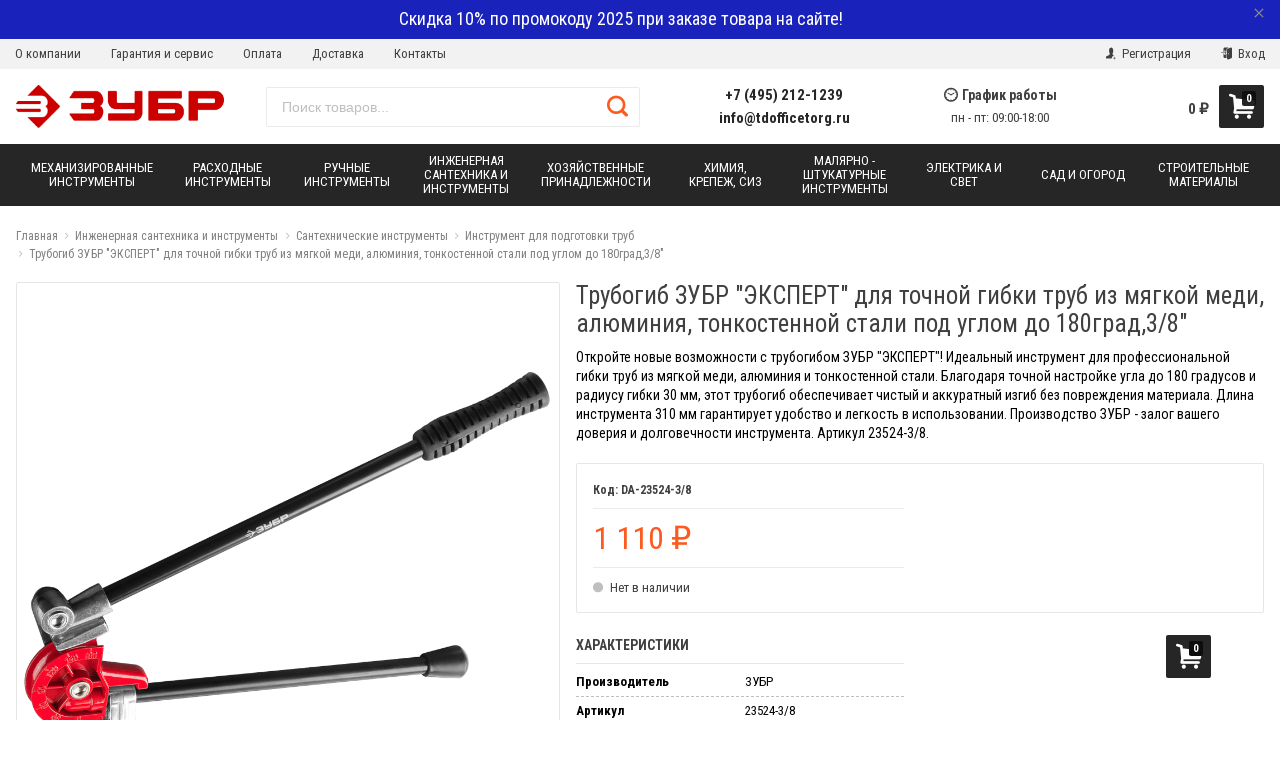

--- FILE ---
content_type: text/html; charset=utf-8
request_url: https://zubr-rus.ru/trubogib-zubr-ehkspert-dlya-tochnoj-gibki-trub-iz-myagkoj-medi-alyuminiya-tonkostennoj-stali-pod-uglom-do-180grad-3-8/
body_size: 63547
content:



<!DOCTYPE html>
<html lang="ru" itemscope itemtype="https://schema.org/Store" class="font_size_10 font_family_google_roboto_condensed product">
<head>
  <meta charset="UTF-8">
  <title>
                Трубогиб ЗУБР &quot;ЭКСПЕРТ&quot; для точной гибки труб из мягкой меди, алюминия, тонкостенной стали под углом до 180град,3/8&quot; по цене 1 110 руб. у официального партнера ЗУБР в России
            </title>

  
  <meta name="viewport" content="width=device-width, initial-scale=1">
  <meta name="format-detection" content="telephone=no">
  <meta name="Description" content="Откройте новые возможности с трубогибом ЗУБР &quot;ЭКСПЕРТ&quot;! Идеален для мягкой меди, алюминия и тонкостенной стали, этот инструмент позволяет гибку труб диаметром 3/8&quot; с радиусом 30 мм на угол до 180°. Длина 310 мм для удобства и точности. Артикул: 23524-3/8. Профессиональное качество от ЗУБР!"/>

      <meta name="Keywords" content="Трубогиб ЗУБР ЭКСПЕРТ, гибка медных труб, алюминиевые трубы, тонкостенная сталь, угол гибки 180 градусов, 3/8 дюйма, длина 310 мм, радиус гибки 30 мм, артикул 23524-3/8, производитель ЗУБР"/>
  
  
  
  <meta name="twitter:title" content="Трубогиб ЗУБР &quot;ЭКСПЕРТ&quot; для точной гибки труб из мягкой меди, алюминия, тонкостенной стали под углом до 180град,3/8&quot; по цене 1 110 руб. у официального партнера ЗУБР в России" />

                                <meta property="og:image" content="https://zubr-rus.ru/wa-data/public/shop/products/25/56/15625/images/10755/10755.750.png"/>
        <meta property="twitter:image" content="https://zubr-rus.ru/wa-data/public/shop/products/25/56/15625/images/10755/10755.750.png"/>
            <meta name="twitter:card" content="Откройте новые возможности с трубогибом ЗУБР &amp;quot;ЭКСПЕРТ&amp;quot;! Идеальный инструмент для профессиональной гибки труб из мягкой меди, алюминия и тонкостенной стали. Благодаря точной настройке угла до 180 градусов и радиусу гибки 30 мм, этот трубогиб обеспечивает чистый и аккуратный изгиб без повреждения материала. Длина инструмента 310 мм гарантирует удобство и легкость в использовании. Производство ЗУБР - залог вашего доверия и долговечности инструмента. Артикул 23524-3/8." />
      <meta name="twitter:description" content="  

  

 Преимущества 

 

  

 Корпус из высококачественной стали 

 Рычажная конструкция для легкой работы 

 Гибочная форма с указанием угла сгиба для точной гибки по размеру 

 Зажимное устройство для коротких труб 

 Легкая конструкция для гибки на весу 

 Точное и быстрое изготовление изгибов различной формы во всех плоскостях 

 Быстрое высвобождение трубы 

 

  

  

 Описание 

 Трубогибы разработаны в соответствии с высокими требованиями профессионалов и помогают обеспечивать комфортную и эффективную работу. Применяется для точной гибки труб из мягкой меди, алюминия, тонкостенной стали под углом до 180° 

  

  " />
          <meta itemprop="image" content="https://zubr-rus.ru">
      <meta itemprop="name" content="Официальный партнер ЗУБР в России">
    <meta itemprop="telephone" content="+7 (495) 212-1239">
          <meta itemprop="address" content="м. Варшавская, Болотниковская ул., д.5к3">
    
          <meta itemprop="priceRange" content="100 - 40000">
      
                <link rel="alternate" type="application/rss+xml" title="Фирменный магазин ЗУБР в России" href="https://zubr-rus.ru/blog/rss/">
      
  
  
  
          <link rel="icon" href="/wa-data/public/site/data/zubr-rus.ru/favicon.ico" type="image/x-icon"/>
  
          <link rel="apple-touch-icon" href="/wa-data/public/site/data/zubr-rus.ru/apple-touch-icon.png">
  

<meta name="wa-expert-hash" content="7d9704cde8cb585c973724a5fe3db223a7aef7" />
<meta name="cmsmagazine" content="0de1bce7a34ea1d91c95c81b0ba94cf9" />
  

    
  

  <script>
  var emarket = emarket || new Object();
  emarket.shopUrl = "/";
  emarket.compareHeaderHideable = Boolean(0);
  emarket.favoritesHeaderHideable = Boolean(0);
  emarket.detailAddSkuIdToUrl = Boolean(0);
  emarket.theme_settings = {"category_settings":"","category_settings_content_paragraph":"","category_title_tag":"h1","category_seo_text_height_toggle":"","category_seo_text_height":"","category_seo_text_height_button_text":"","category_seo_position":"bottom","category_quick_preview":"1","category_quick_preview_position":"under-image","category_show_list_view":"yes","category_show_grid_view":"1","category_show_list_view_toggle":"1","category_show_condensed_view":"1","category_default_view":"-Grid","category_hide_top_pagination":"","category_hide_bottom_pagination":"","category_lazy_load":"","category_lazy_load_show_loader":"1","category_lazy_load_position":"after-items","category_lazy_load_count":"24","category_sort_fields":"","category_sort_fields_paragraph":"","category_show_subcategories_menu":"1","category_hide_subcategories_menu":"1","category_sub_text_height_toggle":"","category_sub_text_height":"","category_sub_text_height_button_text":"","category_subcategories_align":"","category_show_subcategories_images":"1","category_subcategories_hide_images_mobile":"","category_subcategories_in_row":"-Four","category_subcategories_position":"top","category_sets":"category_dynamic_static","category_set_prefix":"category_set","category_set_heading":"","category_product_sets":"recommended=Recommended, sale1=Sale","category_sidebar_banner":"1","category_sidebar_banner_paragraph":"","category_sidebar_banner_mobile_hidden":"","category_content_banner":"","category_content_banner_paragraph":"","category_content_banner_position":"before","category_content_banner_mobile_hidden":"","category_sidebar_banner_delay":"3000","category_tags_show_inside_content":"","category_settings_list_paragraph":"","category_image_max_width":"380x0","category_breadcrumbs_out":"","category_show_presence":"yes","category_show_rating":"","category_show_second_image":"1","category_list_features_enabled":"","category_features_hide_color":"","category_features_to_show":"6","category_top_attrs_size":"-Medium","category_attrs_hide":"","category_hide_fav_buttons":"","category_show_discount_percentage":"1","category_products_on_page_hide":"","category_price_font_size":"","category_heading_price":"","category_heading_price_old_align":"","category_hide_code":"","category_items_in_a_row":"-Four","category_show_brand":"","category_unavailable_transparent":"","category_hide_action_buttons":"","category_paragraph_section_divider_grid":"","category_qty_grid":"1","category_title_size":"-normal","category_title_lines":"-two","category_image_border_size":"","category_image_contain":"-Contain","category_image_valign":"","category_image_size":"m","category_image_size_manual":"100%","category_quantity_grid":"","category_grid_show_unavailable":"","category_price_align":"","category_features_grid_visible":"-Features-Grid-Visible","category_features_grid_font_size":"-grid-text-m","category_features_grid_single_col":"-Features-Grid-Double-Col","category_features_grid_mobile_hidden":"","category_paragraph_section_divider_list":"","category_list_image_size":"list-equal list-m","category_list_short_description":"","category_list_short_description_full_width":"1","category_features_single_col":"","category_paragraph_section_divider_table":"","category_condensed_hide_stock":"1","category_condensed_image_size":"condensed-equal condensed-s","category_paragraph_section_divider_slider":"","slider_price_align":"","slider_image_border_size":"","slider_image_size":"m","slider_image_size_manual":"100%","slider_image_contain":"-Contain","slider_image_valign":"","slider_hide_action_buttons":"","slider_hide_fav_buttons":"","slider_grid_show_unavailable":"","category_features_slider_grid_visible":"","category_slider_hide_not_in_stock":"","sidebar_settings":"","category_hide_desktop_sidebar":"","sidebar_widgets_order":"filter, banner, tree, tags, news, frontend_nav, frontend_category","category_ajax_filters":"1","category_filter_links_no_index":"","category_filter_links_no_follow":"","category_filter_stock":"","category_filter_alternative_colors":"","category_filter_circle_swatches":"","category_filter_features_color_popup":"","category_filter_features_color_popup_size":"regular","category_filter_features_color_popup_theme":"light","category_filter_visible_options":"","sidebar_always_opened_filters":"","category_show_tags":"1","category_tags_alt":"yes","category_tags_double":"yes","category_tags_opacity":"","sidebar_categories_all":"yes","sidebar_categories_full_foldable_tree":"yes","category_sidebar_news":"","category_sidebar_news_count":"","category_sidebar_news_images":"1","sidebar_fold_enabled":"","sidebar_fold_tree":"opened","sidebar_fold_news":"opened","sidebar_fold_filter":"opened","sidebar_fold_tags":"opened","detail_settings":"","detail_show_discount_percentage":"","detail_news_show":"","detail_show_brand":"","detail_show_rating":"","detail_show_reviews_summary":"","detail_delivery_id":"product_shipment","detail_delivery_alternative_position":"attrs","detail_hide_code":"","detail_sku_null_value":"default","detail_sku_null_text":"null","detail_description_right":"","detail_swap_description_and_features":"","detail_show_summary":"after_title","detail_show_summary_length":"","detail_vertical_thumb_slider":"yes","detail_thumbnails_size":"100x0","detail_thumbnails_padding":"","detail_slider_disable":"","detail_main_image_padding":"","detail_image_contain":"-Contain","detail_image_valign":"","detail_image_size":"m","detail_main_image_size":"","detail_lightbox_bg":"black","detail_lightbox_opacity":"","detail_lightbox_zoom":"","detail_lightbox_image_size":"970","detail_heading_services":"","detail_heading_options":"","detail_heading_price":"","detail_heading_price_old_align":"","detail_show_presence":"yes","detail_use_warehouses":"","detail_warehouse_info_text":"","detail_warehouse_info_text_empty":"","detail_about_title":"","detail_alternative_purchase":"","detail_alternative_services_selects":"","detail_price_alternative_position":"buy","detail_alternative_price_size":"-Medium","detail_show_categories_in_attrs":"","detail_top_attrs_size":"-Medium","detail_show_upselling":"1","detail_show_crosselling":"1","detail_show_interesting":"","detail_show_last_viewed":"yes","detail_max_last_viewed":"","detail_max_upselling":"","detail_max_crossselling":"","detail_max_interesting":"","detail_shuffle_product_lists":"","detail_product_sets":"recommended=\u0420\u0435\u043a\u043e\u043c\u0435\u043d\u0434\u0430\u0446\u0438\u0438, sale=\u0420\u0430\u0441\u043f\u0440\u043e\u0434\u0430\u0436\u0430, predlozhenie-mesyatsa=\u041d\u043e\u0432\u044b\u0435 \u043f\u0440\u0435\u0434\u043b\u043e\u0436\u0435\u043d\u0438\u044f \u0432 \u0441\u0435\u043d\u0442\u044f\u0431\u0440\u0435","detail_items_in_slider":"5","detail_video_thumbnail":"1","detail_video_play_button":"1","detail_disable_all_sliders":"","detail_two_col_product_slider":"","detail_two_col_product_slider_stylish":"","detail_two_col_product_slider_simple":"","detail_two_col_product_slider_title_position":"before","detail_two_col_product_slider_titles":"","detail_attrs_package":"","detail_attrs_hide":"","detail_attrs_hide_bottom":"","detail_number_of_features":"50","detail_number_of_features_more_top":"7","detail_number_of_features_more_bottom":"7","detail_features_hide_color":"","detail_features_color_popup":"yes","detail_features_color_popup_effect":"","detail_show_product_tags":"","detail_social_share":"no","detail_social_share_providers":"vkontakte,facebook,twitter,odnoklassniki","detail_social_share_position":"right","detail_sku_type_alternative":"yes","detail_selectable_features_control":"","detail_dummy_seo":"","detail_dummy_seo_share":"","detail_dummy_seo_summary":"","detail_dummy_seo_reviews":"","detail_dummy_seo_attrs":"","detail_dummy_seo_description":"","detail_dummy_seo_options":"","detail_dummy_seo_services":"","detail_dummy_new_line":"","detail_reviews":"yes","detail_reviews_reply":"","detail_reviews_max_on_page":"5","~obsolete_settings_divider~":"","category_sku_text":"","detail_sku_text":"","category_lazy_load_history":"replace","category_tags_show_on_tags_page":"top","store_showcase_mode_paragraph":"","store_showcase_mode":"","store_powered_by_webasyst":"","store_hide_meta_keywords":"","store_colorscheme":"img\/settings\/schemes\/orange.png","store_hide_scroll_to_top_mobile":"","store_breadcrumbs_alternative":"yes","store_name":"","store_phone":"+7 (495) 212-1239","store_email":"info@tdofficetorg.ru","store_phone_secondary":"8 800 555 80 68","store_email_secondary":"","store_work_hours":"\u043f\u043d - \u043f\u0442: 09:00-18:00","store_address_primary":"\u043c. \u0412\u0430\u0440\u0448\u0430\u0432\u0441\u043a\u0430\u044f, \u0411\u043e\u043b\u043e\u0442\u043d\u0438\u043a\u043e\u0432\u0441\u043a\u0430\u044f \u0443\u043b., \u0434.5\u043a3","store_address_secondary":"","shop_currency_switcher":"","store_slider_hide_arrows":"hero","store_alternative_currency_sign":"","compare_products":"","detail_favorites":"","store_global_slider_max_products_count":"8","store_global_slider_items_in_one_view":"5","font_family":"font_family_google_roboto_condensed","font_size":"font_size_10","store_settings":"","store_checkout_mode":"single","store_checkout_elements_position":"cart-checkout","store_checkout_hide_registration_proposal":"","store_success_contacts":"yes","store_success_messengers":"","store_enable_quantity":"yes","store_enable_zero_sku":"","store_text_if_price_null":"","store_to_cart_text":"","store_preorder_cart_text":"","store_product_out_text":"","store_hide_stock_counts":"","store_show_bottom_cart":"-Both","detail_add_to_cart_after_action":"default","header_show_checkout":"","header_hide_minicart_paragraph":"","header_minicart_enable":"","header_hide_minicart":"","header_cart_show_minicart":"","header_cart_show_minicart_close_button":"","header_hide_minicart_total_items":"","divider_logo":"","header_logo_path_paragraph":"","header_logo_path":"\/wa-data\/public\/site\/themes\/emarket\/img\/settings\/logo\/","danger_logo_manual_search_paragraph":"","danger_logo_manual_search":"1","danger_header_raster_logo_path":"img\/settings\/logo\/logo.png?v1556085191","danger_header_raster_mobile_logo_path":"img\/settings\/logo\/logo-mobile.png?v1556085191","danger_sticky_header_raster_logo_path":"img\/settings\/logo\/logo-sticky.png?v1556085191","header_logo_dimensions_paragraph":"","header_logo_dimensions":"208x58","header_logo_mobile_dimensions":"100x100","header_logo_sticky_dimensions":"208x30","header_logo_other_paragraph":"","header_logo_center":"","header_settings":"","header_padding":"-Medium","header_info_links_padding":"-Medium","store_sticky_header":"yes","sticky_header_center_block":"phone","header_full_search_no_contacts":"","header_messengers":"","header_messengers_block_position":"-Header-Bottom-Header-Links","header_phone_mobile":"1","header_phones_secondary":"","header_email":"1","header_show_workhours":"1","header_show_address":"","header_show_messenger_id":"","header_after_logo_block":"search","header_alternative_contacts":"yes","header_alternative_contacts_font_size":"-Medium","header_show_phone_icon":"","header_show_callback_link":"","header_callback_title":"\u041c\u044b \u0432\u0430\u043c \u043f\u0435\u0440\u0435\u0437\u0432\u043e\u043d\u0438\u043c","header_callback_link_position":"left","header_top_banner_show":"","header_top_banner_closable":"1","header_info_links_show":"show","header_info_links_id":"header_info_links","header_show_auth_link_text":"1","search_settings":"","search_enabled":"yes","search_voice":"1","search_autocomplete":"1","search_sort_order":"asc","search_sort_column":"price","search_icon":"yes","search_button_text":"","search_placeholder":"\u041f\u043e\u0438\u0441\u043a \u0442\u043e\u0432\u0430\u0440\u043e\u0432...","search_button_position":"header-search","search_page_show_categories":"1","nav_settings":"","nav_layout":"horizontal","nav_horizontal_children_root_arrow":"","nav_sub_categories_images":"","nav_sub_categories_single_align":"","nav_vertical_button_go_to_category":"","nav_vertical_button_go_to_category_link":"\/shop\/category\/rasteniya\/","nav_disable_min_height":"","nav_vertical_simplified_relative_children":"1","nav_vertical_simplified_relative_third":"1","nav_open_fade":"1","nav_uppercase":"1","nav_show_filter_tip":"1","nav_show_filter_tip_timeout":"","nav_font_size":"","nav_container_mode":"","nav_show_icons":"","nav_show_mobile_icons":"","nav_icon_size":"","nav_icon_mobile_size":"","nav_layout_single_show_all_align":"","nav_max_items_before_cut":"","nav_chunk_size":"9","nav_highlight_item":"","nav_show_counter":"no","nav_vertical_add_menu":"header_info_links","nav_vertical_toggle_bg_primary":"","nav_align_bottom_links":"left","nav_show_footer_callback":"","nav_mobile_before_contacts_paragraph":"","nav_mobile_before_contacts":"1","nav_mobile_show_user_links":"1","nav_mobile_show_info_pages":"block","main_page_settings":"","home_layout_paragraph":"","home_layout":"standard","home_show_breadcrumbs":"1","home_breadcrumbs_out":"1","home_content_widgets_order":"bestsellers,brands,text,sale,partners,news,frontend_homepage","home_content_secondary_widgets_order":"","home_sidebar_widgets_order":"block.shop.home.sidebar.widget.top,tree,tags,news,frontend_nav","home_hero_paragraph":"","home_hero_position":"top","home_slider_center_mode":"","home_full_width_slider":"1","home_slider_dots":"","home_slider_initial_slide":"","home_slider_play_speed":"5000","home_slider_home_pages_apps":"","home_subcategories_paragraph":"","home_show_subcategories_images":"","home_show_top_subcategories":"1","home_show_top_subcategories_children":"","home_show_top_subcategories_children_max":"5","home_show_top_subcategories_children_images":"","home_top_categories_in_row":"-Eight","home_top_subcategories_align":"center","home_subcategories_hide_title":"","home_subcategories_two_cols":"1","home_news_paragraph":"","home_news_show":"","shop_home_news_blog_id":"","home_news_layout":"default","home_content_paragraph":"","main_page_id":"","main_page_id_paragraph":"","home_page_title":"\u041e \u041d\u0410\u0421","home_page_content":"<p style=\"text-align:center\"><img src=\"\/wa-data\/public\/site\/themes\/emarket\/img\/5-layers.jpg\"><\/p>\n<p>\u041a\u043e\u043c\u043f\u0430\u043d\u0438\u044f \u041e\u041e\u041e \u00ab\u0422\u041e\u0420\u0413\u041e\u0412\u042b\u0419 \u0414\u041e\u041c \u041e\u0424\u0418\u0421\u0422\u041e\u0420\u0413\u00bb \u2013 \u041e\u0444\u0438\u0446\u0438\u0430\u043b\u044c\u043d\u044b\u0439 \u043f\u0430\u0440\u0442\u043d\u0435\u0440 \u0438\u0437\u0432\u0435\u0441\u0442\u043d\u043e\u0433\u043e \u0440\u043e\u0441\u0441\u0438\u0439\u0441\u043a\u043e\u0433\u043e \u043f\u0440\u043e\u0438\u0437\u0432\u043e\u0434\u0438\u0442\u0435\u043b\u044f \u0438 \u043f\u043e\u0441\u0442\u0430\u0432\u0449\u0438\u043a\u0430 \u0448\u0438\u0440\u043e\u043a\u043e\u0433\u043e \u0441\u043f\u0435\u043a\u0442\u0440\u0430 \u043a\u0430\u0447\u0435\u0441\u0442\u0432\u0435\u043d\u043d\u043e\u0433\u043e \u0438\u043d\u0441\u0442\u0440\u0443\u043c\u0435\u043d\u0442\u0430, \u043c\u0430\u0442\u0435\u0440\u0438\u0430\u043b\u043e\u0432 \u0438 \u043e\u0431\u043e\u0440\u0443\u0434\u043e\u0432\u0430\u043d\u0438\u044f. \u0420\u0443\u0447\u043d\u044b\u0435 \u0438 \u043c\u0435\u0445\u0430\u043d\u0438\u0437\u0438\u0440\u043e\u0432\u0430\u043d\u043d\u044b\u0435 \u0438\u043d\u0441\u0442\u0440\u0443\u043c\u0435\u043d\u0442\u044b \u00ab\u0417\u0423\u0411\u0420\u00bb \u043f\u043e\u043b\u044c\u0437\u0443\u044e\u0442\u0441\u044f \u043f\u043e\u043f\u0443\u043b\u044f\u0440\u043d\u043e\u0441\u0442\u044c\u044e \u0443 \u0441\u043f\u0435\u0446\u0438\u0430\u043b\u0438\u0441\u0442\u043e\u0432 \u0431\u043b\u0430\u0433\u043e\u0434\u0430\u0440\u044f \u0432\u044b\u0441\u043e\u043a\u043e\u0439 \u043d\u0430\u0434\u0435\u0436\u043d\u043e\u0441\u0442\u0438 \u0438 \u043e\u0442\u043b\u0438\u0447\u043d\u043e\u0439 \u044d\u0440\u0433\u043e\u043d\u043e\u043c\u0438\u043a\u0435. <\/p>\n<p>\u0421\u0435\u0433\u043e\u0434\u043d\u044f \u043a\u043e\u043c\u043f\u0430\u043d\u0438\u044f \u00ab\u0417\u0443\u0431\u0440 \u041e\u0412\u041a\u00bb \u044f\u0432\u043b\u044f\u0435\u0442\u0441\u044f \u0443\u0447\u0430\u0441\u0442\u043d\u0438\u043a\u043e\u043c \u043c\u0438\u0440\u043e\u0432\u043e\u0433\u043e \u0440\u044b\u043d\u043a\u0430 \u0438 \u043f\u0440\u043e\u0438\u0437\u0432\u043e\u0434\u0438\u0442\u0435\u043b\u0435\u043c \u043a\u0430\u0447\u0435\u0441\u0442\u0432\u0435\u043d\u043d\u044b\u0445 \u0442\u043e\u0432\u0430\u0440\u043e\u0432, \u0438\u0441\u043f\u043e\u043b\u044c\u0437\u0443\u0435\u043c\u044b\u0445 \u043a\u0430\u043a \u0432\u043d\u0443\u0442\u0440\u0438, \u0442\u0430\u043a \u0438 \u0432\u043d\u0435 \u0434\u043e\u043c\u0430, \u0430 \u0442\u0430\u043a\u0436\u0435 \u0434\u043b\u044f \u043f\u0440\u043e\u043c\u044b\u0448\u043b\u0435\u043d\u043d\u043e\u0433\u043e \u043f\u0440\u0438\u043c\u0435\u043d\u0435\u043d\u0438\u044f. \u041c\u043e\u0434\u0435\u043b\u044c\u043d\u044b\u0435 \u0440\u044f\u0434\u044b \u043f\u0440\u043e\u0434\u0443\u043a\u0446\u0438\u0438 \u043a\u043e\u043c\u043f\u0430\u043d\u0438\u0438 \u0437\u0430\u043d\u0438\u043c\u0430\u044e\u0442 \u0432\u0435\u0434\u0443\u0449\u0435\u0435 \u043f\u043e\u043b\u043e\u0436\u0435\u043d\u0438\u0435 \u0432 \u0441\u043e\u043e\u0442\u0432\u0435\u0442\u0441\u0442\u0432\u0443\u044e\u0449\u0438\u0445 \u0441\u0435\u043a\u0442\u043e\u0440\u0430\u0445 \u0440\u044b\u043d\u043a\u0430 \u0420\u043e\u0441\u0441\u0438\u0438 \u0438 \u0437\u0430 \u0435\u0435 \u043f\u0440\u0435\u0434\u0435\u043b\u0430\u043c\u0438.\n<br\/><a href=\"\/about\/\">\u0427\u0438\u0442\u0430\u0442\u044c \u0434\u0430\u043b\u0435\u0435<\/a><\/p>","home_other_paragraph":"","home_show_feedback_form":"","home_sets_sliders_ids":"","home_sets_sliders_category_links":"","detail_shuffle_home_lists":"1","social_settings":"","social_paragraph":"","social_show_in_footer":"1","social_vk":"https:\/\/vk.com\/public210635896","social_ok":"https:\/\/ok.ru\/group\/62224938762353","social_tg":"","social_fb":"https:\/\/www.facebook.com\/groups\/office.torg\/","social_instagram":"https:\/\/www.instagram.com\/office.torg\/","social_twitter":"","social_youtube":"https:\/\/www.youtube.com\/channel\/UCt_CK3QRmwmtF40M8vVGSkQ","social_messengers_paragraph":"","social_viber":"viber:\/\/add?number=79017622991","social_telegram":"","social_skype":"","social_whatsapp":"https:\/\/api.whatsapp.com\/send?phone=79017622991","social_payment_paragraph":"","store_payment_show_methods":"1","store_payment_maestro":"1","store_payment_mastercard":"1","store_payment_visa":"1","store_payment_mir":"1","store_payment_cash":"1","third_party_divider_featurestips":"","third_party_featurestips_paragraph":"","third_party_featurestips_enabled":"","third_party_featurestips_noindex":"yes","third_party_divider_cityselect":"","third_party_cityselect_enabled":"","third_party_cityselect_replace_contact_fields_in_footer":"","third_party_divider_seofilter":"","third_party_seofilter_enabled":"","third_party_seofilter_wrap_product_features":"","third_party_divider_regions":"","third_party_regions_enabled":"","third_party_regions_pages_replace":"","third_party_regions_position":"header-links","third_party_regions_address_field":"{$region.field[1]}","third_party_divider_menu":"","third_party_menu_enabled":"","third_party_menu_main_id":"","third_party_divider_tageditor":"","third_party_tageditor_enabled":"","third_party_tageditor_related_tags":"yes","third_party_tageditor_show_seo_text":"","third_party_tageditor_related_tags_on_search_page":"1","third_party_divider_productbrands":"","third_party_productbrands_provider":"brand","third_party_productbrands_home_ids":"","third_party_productbrands_attr":"vendor","third_party_productbrands_list_items_in_row":"-Five","third_party_productbrands_enable_attr_link":"","third_party_productbrands_add_nav_link":"","third_party_productbrands_nav_link_style":"-Full-Width-Brands-Menu","third_party_productbrands_page_list_root_link":"\/brand\/","third_party_productbrands_meta_robots_rules":"noindex, follow","third_party_productbrands_categories_max_height_enabled":"1","third_party_productbrands_categories_max_height":"150","third_party_productbrands_hide_root_category":"1","third_party_productbrands_category_function":"flat","third_party_productbrands_items_in_row":"-Five","third_party_divider_searchsmart":"","third_party_searchsmart_enabled":"","third_party_searchsmart_categories":"","third_party_divider_callback":"","third_party_callback_enabled":"","third_party_divider_quickorder":"","third_party_quickorder_enabled":"yes","third_party_quickorder_condensed_view":"yes","third_party_quickorder_grid_view":"yes","third_party_quickorder_slider_hidden":"yes","third_party_divider_wholesale":"","third_party_wholesale_enabled":"","third_party_divider_coupons":"","third_party_coupons_enabled":"","third_party_divider_bonuses":"","third_party_bonuses_enabled":"","third_party_divider_categoryimage":"","third_party_categoryimage_enabled":"yes","third_party_categoryimage_provider":"categoryimage","third_party_categoryimage_size":"96","third_party_divider_listfeatures":"","third_party_listfeatures_enabled":"","third_party_listfeatures_id":"1","third_party_divider_advancedservices":"","third_party_advancedservices_absolute":"","third_party_divider_arrived":"","third_party_arrived_disable_cart":"1","third_party_arrived_disable_product_cart":"","third_party_divider_salesku":"","third_party_salesku":"","third_party_salesku_simple_stock":"","third_party_divider_breadcrumbs":"","third_party_breadcrumbs_enable":"","third_party_divider_seo":"","third_party_seo_enable":"","third_party_seo_category_additional_description":"","third_party_divider_customerreviews":"","third_party_customerreviews_enable":"","third_party_divider_searchpro":"","third_party_searchpro_enable":"","third_party_divider_seoratings":"","third_party_seoratings_show_category_ratings_list":"","third_party_seoratings_show_product_rating":"","third_party_divider_checkpay":"","third_party_checkpay_enabled":"","group_danger":"","danger_detail_add_sku_id_to_url_on_sku_change":"","danger_sub_categories_show_counter":"","danger_lick_page_speed_dick":"1","search_alternative_design":"-Alternative","home_show_top_subcategories_slider":"","nav_top_navigation_param":"","store_breadcrumbs_noindex":"","store_breadcrumbs_nofollow":"","danger_sliders_no_plugins":"","danger_product_sku_features_change":"","danger_breadcrumbs_category":"1","danger_breadcrumbs_product":"1","danger_price_unit":"","danger_price_unit_divider":"\/","danger_price_unit_feature_id":"","detail_lightbox_purchase":"","danger_category_paginator_count":"","danger_category_list_thumbs_file_name":"","danger_meta_noindex_nofollow_enabled":"","danger_link_rel_next_prev_enabled":"1","danger_store_nav_inner_noindex":"","danger_store_category_tree_noindex":"","danger_store_dis_nav_curr_cat_link":"","danger_store_disable_ruble_font":"","store_noindex_follow_pages_url":"","store_noindex_follow_pages_url_rule":"","store_noindex_follow_pages_query":"","store_noindex_follow_pages_query_rule":"","third_party_seofilter_noindex":"","third_party_seofilter_opened_for_index_page":"","third_party_seofilter_noindex_rule":"","search_meta_robots_rules":"","home_subcategories_title_overflow":"","danger_detail_lightbox_dynamic_img":"1","danger_category_single_image":"","store_product_info_only_for_auth_users":"","store_header_hide_auth_links":"","nav_chunk_size_level_2":"","store_developer_mode":"","danger_compare_header_hideable":"","danger_header_hide_total_price":"","danger_replace_total_with_fav_compare":"1","danger_favorites_header_hideable":"","store_jquery_migrate":"1","danger_store_jquery_version":"2","store_force_cache_boost":"","header_info_links_match_color":"","header_info_links_border_bottom":"","header_info_links_border_large":"","store_slider_heading_tag":"div","store_stock_always_green":"","store_skip_unavailable_sku":"","store_style_image_rendering":"auto","store_price_range":"100 - 40000","category_disable_image_lazy_load":"","detail_sku_text_url":"","header_reduce_mobile":"","header_mobile_button_near_cart":"","header_reduce_search":"","header_reduce_shop_actions":"","header_checkout_button_text":"","home_slider_center_mode_bp":"","danger_detail_features_description_accordion":"","danger_category_sub_root_direct_children":"","danger_cache_nav":"","danger_cache_nav_mobile":"","danger_category_inline_old_price":"","danger_category_inline_discount_badge_with_price":"1","detail_info_section_ratio":"","category_list_lower_two_col_breakpoint":"-LowerMobileBreakpoint","metrics_settings":"","metrics_yandex_id":"","metrics_yandex_review_write":"","metrics_yandex_review_submit":"","metrics_yandex_detail_buy":"","metrics_yandex_detail_slider_sku_buy":"","metrics_yandex_detail_slider_upselling":"","metrics_yandex_detail_slider_crosselling":"","metrics_yandex_link_cart_header":"","metrics_yandex_link_cart_sticky":"","metrics_yandex_link_cart_bottom":"","metrics_yandex_category_buy":"","metrics_yandex_category_sku_buy":"","metrics_yandex_detail_oneclick_buy":"","metrics_yandex_detail_oneclick_order":"","metrics_yandex_detail_slider_sku_oneclikbuy":"","metrics_yandex_category_sku_oneclikbuy":"","metrics_yandex_category_sku_oneclickorder":"","metrics_yandex_callback_send":"","language_settings":"","language_shop_checkout_success_message":"\u0421\u043f\u0430\u0441\u0438\u0431\u043e, \u0432\u0441\u0435\u0433\u043e \u0434\u043e\u0431\u0440\u043e\u0433\u043e.","language_shop_checkout_success_message_payment":"","language_sliders_link_category":"\u041f\u043e\u0441\u043c\u043e\u0442\u0440\u0435\u0442\u044c \u0432\u0441\u0435 \u0442\u043e\u0432\u0430\u0440\u044b \u2192","cart_sku_text":"","language_detail_add_to_cart_after_action":"","language_home_categories_title":"","language_home_bestsellers_title":"","language_home_brands_title":"","language_home_sale_title":"","language_home_partners_title":"","language_home_blog_title":"","language_home_blog_read_more":"","language_home_blog_all_posts":"","language_detail_slider_upselling_title":"","language_detail_all_features_link":"","language_detail_slider_crossselling_title":"","language_detail_slider_interesting_title":"","language_nav_single_all_root_items_link_single":"","language_nav_single_all_root_items_link":"","language_nav_mobile_all_items_link":"","language_nav_vertical_menu_label":"","language_category_filter_hidden_options_text":"","language_category_filter_visible_options_text":"","language_category_filter_stock_out_of_stock_label":"","language_category_button_added_to_cart_text":"","language_home_show_top_subcategories_children_all":"","language_cart_empty_use_search":"","language_cart_empty_try_login":"","language_third_party_productbrands_categories_max_height_show_text":"\u041f\u043e\u043a\u0430\u0437\u0430\u0442\u044c \u0432\u0441\u0435 \u043a\u0430\u0442\u0435\u0433\u043e\u0440\u0438\u0438 \u2193","language_third_party_productbrands_categories_max_height_hide_text":"\u0421\u043a\u0440\u044b\u0442\u044c \u043a\u0430\u0442\u0435\u0433\u043e\u0440\u0438\u0438 \u2191","plugin_styles":"","plugin_styles_custom_css":"1","plugin_styles_addgifts":"","plugin_styles_animate":"","plugin_styles_balloon":"","plugin_styles_lightcase":"","plugin_styles_lightgallery":"","plugin_styles_cityselect":"","plugin_styles_arrived":"","plugin_styles_quickorder":"","plugin_styles_breadcrumbs":"","plugin_styles_advancedservices":"","plugin_styles_bnpdelivery":"","plugin_styles_brands":"","plugin_styles_buy1click":"","plugin_styles_callback":"","plugin_styles_coupons":"","plugin_styles_deliveryinfo":"","plugin_styles_discount4review":"","plugin_styles_dp":"","plugin_styles_fiwex":"","plugin_styles_flexdiscount":"","plugin_styles_frequent_questions":"","plugin_styles_orderaddon":"","plugin_styles_ordercall":"","plugin_styles_orderreminder":"","plugin_styles_orderstatus":"","plugin_styles_preorder":"","plugin_styles_productsale":"","plugin_styles_regions":"","plugin_styles_reviews":"","plugin_styles_search_smart":"","plugin_styles_searchpro":"","plugin_styles_seo_ratings":"","plugin_styles_sizetable":"","plugin_styles_smartphoto":"","plugin_styles_smartsku":"","plugin_styles_tageditor":"","plugin_styles_wholesale":""};
</script>

<style>
    .pswp__bg {
    background-color: #000  !important;
  }
            img {
    image-rendering: auto !important;
  }
    .Nav__Link--Root {
         text-transform: uppercase !important;  }
  
  
        .slider-hero .slick-arrow {
    display: none !important;
  }

  @media (min-width: 768px) {
    .slider-hero .slick-arrow {
      display: inline-block !important;
    }
  }

           .Category__Row--All.-Is-Home {
     justify-content: center !important;
   }
    
    </style>

  <style>
    @media (max-width: 48em) {
      .Breadcrumbs.product .Breadcrumbs__Item:last-child {
        display: none !important;
      }
      .Breadcrumbs.product .Breadcrumbs__Item:nth-last-child(-n+2) {
        display: block;
      }
      .Breadcrumbs.product .Breadcrumbs__Item:nth-last-child(-n+2) .Breadcrumbs__Icon--Divider:before {
        content: '\f171';
      }
    }
  </style>

  <style>
    @media (max-width: 48em) {
      .Breadcrumbs.category .Breadcrumbs__Item:last-child {
        display: none !important;
      }
      .Breadcrumbs.category .Breadcrumbs__Item:nth-last-child(-n+2) {
        display: block;
      }
      .Breadcrumbs.category .Breadcrumbs__Item:nth-last-child(-n+2) .Breadcrumbs__Icon--Divider:before {
        content: '\f171';
      }
    }
  </style>


  
                <script src="https://code.jquery.com/jquery-2.2.4.min.js" integrity="sha256-BbhdlvQf/xTY9gja0Dq3HiwQF8LaCRTXxZKRutelT44=" crossorigin="anonymous"></script>
                      <script src="/wa-content/js/jquery/jquery-migrate-1.2.1.min.js"></script>
            
    
    
  
      <link data-font-link="google" href="https://fonts.googleapis.com/css?family=Roboto+Condensed:400,400i,700,700i" rel="stylesheet" type="text/css"/>
    
    <!--block: site.settings.meta-->
  








<script>
  var emarket = emarket || new Object();
  emarket.category_list_lower_two_col_breakpoint = '-LowerMobileBreakpoint';
        emarket.product_code_type = 'default';
      emarket.product_code_text = 'null';
    emarket.added_to_cart_text = 'Добавлен';
  emarket.detail_add_to_cart_after_action = 'default';
  emarket.category_after_filters_load = [];
  emarket.category_after_products_lazy_load = [];
    emarket.danger_detail_lightbox_dynamic_img = true;
    
    emarket.spinner_element = '<div class="Spinner__Bars -Spaced -Button -White js-loader"><span class="rect1"></span><span class="rect2"></span><span class="rect3"></span><span class="rect4"></span><span class="rect5"></span></div>';

  window.addEventListener('load', function() {
    
    // Product sliders:
    var products_slider = $('.slider-products-home-alternative');

    products_slider.on('init', function(event, slick, direction) {
      var parent = slick.$slider.parent();
      parent.removeClass('-Loading');
      parent.find('.slider-loading').remove();
      slick.$slides.removeClass('-Category');
    });

    products_slider.slick({
      prevArrow: '<button type="button" class="slick-prev"></button>',
      nextArrow: '<button type="button" class="slick-next"></button>',
      arrows: true,
      dots: false,
      infinite: false,
      slidesToShow: 1,
      slidesToScroll: 1,
      // autoplay: true,
      // draggable: true,
      pauseOnFocus: true,
      pauseOnHover: true,
      autoplaySpeed: 3500,
      mobileFirst: true,
      responsive: [
        {
          breakpoint: 359,
          settings: {
            dots: true,
            arrows: true,
            slidesToShow: 2,
            slidesToScroll: 2
          }
        },
        {
          breakpoint: 549,
          settings: {
            dots: true,
            arrows: true,
            slidesToShow: 3,
            slidesToScroll: 3
          }
        }
                , {
          breakpoint: 767,
          settings: {
            arrows: true,
            dots: true,
            slidesToShow: 4,
            slidesToScroll: 4
          }
        }, {
          breakpoint: 1023,
          settings: {
            arrows: true,
            dots: true,
            slidesToShow: 3,
            slidesToScroll: 3
          }
        }, {
          breakpoint: 1279,
          settings: {
            arrows: true,
            dots: true,
            slidesToShow: 4,
            slidesToScroll: 4
          }
        }
              ]
    });
    var products_slider = $('.slider-products');

    products_slider.on('init', function(event, slick, direction) {
      var parent = slick.$slider.parent();
      parent.removeClass('-Loading');
      parent.find('.slider-loading').remove();
      slick.$slides.removeClass('-Category');
    });

    products_slider.slick({
      prevArrow: '<button type="button" class="slick-prev"></button>',
      nextArrow: '<button type="button" class="slick-next"></button>',
      arrows: true,
      dots: false,
      infinite: false,
      slidesToShow: 1,
      slidesToScroll: 1,
      autoplay: true,
      draggable: true,
      pauseOnFocus: true,
      pauseOnHover: true,
      autoplaySpeed: 3500,
      mobileFirst: true,
      responsive: [
        {
          breakpoint: 359,
          settings: {
            dots: true,
            arrows: false,
            slidesToShow: 2,
            slidesToScroll: 2
          }
        },
        {
          breakpoint: 549,
          settings: {
            dots: true,
            arrows: false,
            slidesToShow: 3,
            slidesToScroll: 3
          }
        }
                , {
          breakpoint: 767,
          settings: {
            arrows: false,
            dots: true,
            slidesToShow: 4,
            slidesToScroll: 4
          }
        }
                        , {
          breakpoint: 1170,
          settings: {
            arrows: true,
            dots: true,
            slidesToShow: 5,
            slidesToScroll: 5
          }
        }
              ]
    });
    var products_slider_two_cols = $('.slider-products-two-cols');

    products_slider_two_cols.on('init', function(event, slick, direction) {
      var parent = slick.$slider.parent();
      slick.slickNext();
      slick.$slides.removeClass('-Category');
      setTimeout(function() {
        parent.removeClass('-Loading');
        parent.find('.slider-loading').remove();
      }, 500);
    });

    products_slider_two_cols.slick({
      prevArrow: '<button type="button" class="slick-prev"></button>',
      nextArrow: '<button type="button" class="slick-next"></button>',
      arrows: true,
      dots: false,
      infinite: false,
      slidesToShow: 1,
      slidesToScroll: 1,
      // autoplay: true,
      // draggable: false,
      pauseOnFocus: true,
      pauseOnHover: true,
      autoplaySpeed: 3500,
      mobileFirst: true,
      responsive: [
        {
          breakpoint: 540,
          settings: {
            dots: true,
            arrows: true,
            slidesToShow: 2,
            slidesToScroll: 2
          }
        }, {
          breakpoint: 768,
          settings: {
            dots: true,
            slidesToShow: 3,
            slidesToScroll: 3
          }
        }, {
          breakpoint: 1024,
          settings: {
            dots: true,
            slidesToShow: 4,
            slidesToScroll: 4
          }
        }, {
          breakpoint: 1279,
          settings: {
            centerMode: true,
            centerPadding: '160px',
            dots: false,
            slidesToShow: 1,
            slidesToScroll: 1
          }
        }
      ]
    });

    $('.js-show-full-description').on('click', function(e) {
      e.preventDefault();
      var box = $('.Category__Description');
      box.css('height', 'auto');
      box.removeClass('-Long');
      $(this).parent().css('display', 'none');
    });

    $('.js-show-full-sub').on('click', function(e) {
      e.preventDefault();
      var box = $('.Category__List--All');
      box.css('height', 'auto');
      box.removeClass('-Long');
      $(this).parent().css('display', 'none');
    });
  });
</script>


  <meta property="og:type" content="website">
<meta property="og:title" content="Трубогиб ЗУБР &quot;ЭКСПЕРТ&quot; для точной гибки труб из мягкой меди, алюминия, тонкостенной стали под углом до 180град,3/8&quot;">
<meta property="og:description" content="Откройте новые возможности с трубогибом ЗУБР &quot;ЭКСПЕРТ&quot;! Идеален для мягкой меди, алюминия и тонкостенной стали, этот инструмент позволяет гибку труб диаметром 3/8&quot; с радиусом 30 мм на угол до 180°. Длина 310 мм для удобства и точности. Артикул: 23524-3/8. Профессиональное качество от ЗУБР!">
<meta property="og:image" content="https://zubr-rus.ru/wa-data/public/shop/products/25/56/15625/images/10755/10755.750x0.png">
<meta property="og:url" content="https://zubr-rus.ru/trubogib-zubr-ehkspert-dlya-tochnoj-gibki-trub-iz-myagkoj-medi-alyuminiya-tonkostennoj-stali-pod-uglom-do-180grad-3-8/">
<meta property="product:price:amount" content="1110">
<meta property="product:price:currency" content="RUB">
<link rel="icon" href="/favicon.ico?v=1644488612" type="image/x-icon" /><link rel="apple-touch-icon" href="/apple-touch-icon.png?v=1644403323" /><meta name="yandex-verification" content="980de5c336af9962" />
<meta name="google-site-verification" content="JBAMov8HWEmqmeQmBhmnm2PK5WRZBsS6d_nJzonuH0Y" />
<!-- Yandex.Metrika counter -->
<script type="text/javascript" >
   (function(m,e,t,r,i,k,a){m[i]=m[i]||function(){(m[i].a=m[i].a||[]).push(arguments)};
   m[i].l=1*new Date();k=e.createElement(t),a=e.getElementsByTagName(t)[0],k.async=1,k.src=r,a.parentNode.insertBefore(k,a)})
   (window, document, "script", "https://mc.yandex.ru/metrika/tag.js", "ym");

   ym(53599870, "init", {
        clickmap:true,
        trackLinks:true,
        accurateTrackBounce:true,
        webvisor:true
   });
</script>
<noscript><div><img src="https://mc.yandex.ru/watch/53599870" style="position:absolute; left:-9999px;" alt="" /></div></noscript>
<!-- /Yandex.Metrika counter -->
<meta name="mailru-domain" content="15vaIYvOPH7fE6JE" />
<meta name="google-site-verification" content="IsXxYSeRpJ_rbazF8ayCxQqwy7GID_VXNxuj3EKBSbI" />
<meta name="google-site-verification" content="V8C7RFPueOc94LP4hNsB-WBGBthczk2sYjVLbK0NeV0" />





<script>
  gtag('event', 'page_view', {
    'send_to': 'AW-781698610',
    'value': 'replace with value',
    'items': [{
      'id': 'replace with value',
      'google_business_vertical': 'retail'
    }]
  });
</script>



<script async src="https://www.googletagmanager.com/gtag/js?id=UA-153516037-1"></script>
<script>
  window.dataLayer = window.dataLayer || [];
  function gtag(){dataLayer.push(arguments);}
  gtag('js', new Date());

  gtag('config', 'UA-153516037-1');
  
</script>

  
  <link rel="stylesheet preload prefetch" as="style" href="/wa-data/public/site/themes/emarket/css/orange/system.css?v7.0.0.41"/>



  <link rel="stylesheet preload prefetch" as="font" href="/wa-data/public/site/themes/emarket/fonts/fonts.css">
  
  <style>
.Category__Span--All {
    position: static;
}
</style>
      
  </head>
<body id="themeOverride" class="font_size_10 font_family_google_roboto_condensed">
      
  
  <div class="Body">
    <div class="Body__Header">
      
              <link rel="stylesheet preload prefetch" as="style" href="/wa-data/public/site/themes/emarket/css/orange/header-sticky.css?v7.0.0.41"/>

<div class="StickyHeader" style="visibility: hidden;">
	<div class="StickyHeader__Box">
		<div class="StickyHeader__Logo">
      <!--block: site.header.sticky.logo.before-->
      
      <a class="StickyHeader__Link--Logo" href="/">
																									<img class="StickyHeader__Img"
					     width="208"
							 					     src="/wa-data/public/site/themes/emarket/img/settings/logo/logo-sticky.png?v7.0.0.41"
					     title="Официальный партнер ЗУБР в России"
					     alt="Официальный партнер ЗУБР в России">
							</a>
		</div>
									<div class="StickyHeader__Phone">
											<a href="tel:+7(495)212-1239" class="StickyHeader__Link--Phone Header__Phone -is-single">+7 (495) 212-1239</a>
									</div>
			                  <div class="StickyHeader__Actions">
  <div class="Header__Title--Cart">
    <span class="Header__Text--Total js-cart-total">0 <span class="ruble">₽</span></span>
  </div>
  <a class="Header__Link--Cart -Sticky" data-metrics-link-cart-sticky href="/order/" title="Корзина" style="margin-right: 0;" >
    <span class="Header__Text--ItemsInCart js-cart-items" >0</span>
    <i class="Header__Icon--Cart icon-cart3"></i>
  </a>
    <!--block: site.header.sticky.buttons.right-->
  
</div>        			</div>
</div>      
      
            
      
            
              <link rel="stylesheet preload prefetch" as="style" href="/wa-data/public/site/themes/emarket/css/orange/header-links.css?v7.0.0.41"/>

<div class="Header-links   "><div class="Header-links__Box -Medium"><div class="Row"><div class="Header-links__Info"><div class="Nav--Inline"><li class="Nav__Item--Inline"> <a class="Nav__Link--Slide" href="/about/"> О компании </a> </li> 
<li class="Nav__Item--Inline"> <a class="Nav__Link--Slide" href="/guarantee/"> Гарантия и сервис </a> </li> 
<li class="Nav__Item--Inline"> <a class="Nav__Link--Slide" href="/oplata/"> Оплата </a> </li> 
<li class="Nav__Item--Inline"> <a class="Nav__Link--Slide" href="/dostavka/"> Доставка </a> </li> 
<li class="Nav__Item--Inline"> <a class="Nav__Link--Slide" href="/contacts/"> Контакты </a> </li></div></div><div class="Header-links__Login"><ul class="Nav--Inline"><li class="Nav__Item--Inline"><a class="Nav__Link--Slide" href="/signup/" title="Регистрация"><i class="Nav__Icon icon-add-user-to-social-network" ></i> Регистрация</a></li><li class="Nav__Item--Inline"><a class="Nav__Link--Slide" href="/login/" title="Вход"><i class="Nav__Icon icon-login" ></i> Вход</a></li></ul></div></div></div></div>            
      
      <link rel="stylesheet preload prefetch" as="style" href="/wa-data/public/site/themes/emarket/css/orange/header.css?v7.0.0.41"/>

<header class="Header   -Alternative -Header-Search">
  <div class="Header__Box -Medium">
    <div class="Header__Branding  ">
      <a class="Header__Link--Logo -HasMobile" href="/">
                                                  <img class="Header__Img--Branding -Desktop"
               src="/wa-data/public/site/themes/emarket/img/settings/logo/logo.png?v7.0.0.41"
               width="208"
                             title="Официальный партнер ЗУБР в России"
               alt="Официальный партнер ЗУБР в России">
                                                            <img class="Header__Img--Branding -Mobile"
                 src="/wa-data/public/site/themes/emarket/img/settings/logo/logo-mobile.png?v7.0.0.41"
                 width="100"
                                  title="Официальный партнер ЗУБР в России"
                 alt="Официальный партнер ЗУБР в России">
                        </a>
    </div>
          <div class="Header__Search   ">
                                <form class="Search__Form -Alternative" data-js-voice="shop-search-form-voice"  action="/search/" data-js="shop-search-form">
    <div class="Search__Box -Alternative search">
              <span style="display: none;" class="Search__Voice -Alternative" data-js="shop-search-button-voice" title="Голосовой поиск">
          <i class="icon-microphone"></i>
        </span>
            <input class="Search__Input--Query -Alternative  js-site-search" type="text" name="query" data-js="shop-search-input" autocomplete="off"  placeholder="Поиск товаров...">
      <input type="hidden" name="sort" value="price">
      <input type="hidden" name="order" value="asc">
      <button class="Search__Submit -Alternative " data-js="shop-search-button" title=" Поиск">
                  <i class="icon-search2"></i>
              </button>
    </div>
  </form>
                  
        <!--block: site.header.search.links-->
        
      </div>
      <div class="Header__Shop    ">
                  <div class="Header__Left--Shop -Alternative -Reduced-Cart ">
            <div class="Header__Box--Contacts -Alternative">
                              <div class="Header__Col--Phones"><p class="Header__Phone--Alternative"><a class="Header__Link--Phone -Alternative -Medium" href="tel:+7(495)212-1239">+7 (495) 212-1239</a></p><p class="Header__Phone--Alternative" style="margin-top: .5rem;"><a class="Header__Link--Phone -Alternative" href="mailto:info@tdofficetorg.ru">info@tdofficetorg.ru</a></p></div><div class="Header__Col--WorkHours"><div class="Header__Title--WorkHours"><i class="Header__Icon--Clock icon-wall-clock"></i>График работы</div><div class="Header__WorkHours  "><p class="Header__Text--WorkHours -Alternative">пн - пт: 09:00-18:00</p></div></div>                          </div>
          </div>
                <div class="Header__Right--Shop  -Reduced-Cart ">
          <div class="Header__Box--Cart">
                          
<a class="Header__Link--Cart js-header-cart-button" data-metrics-link-cart-header href="/order/" title="Корзина">
  <span class="Header__Text--ItemsInCart js-cart-items" >0</span>
  <i class="Header__Icon--Cart icon-cart3"></i>
</a>
<div class="Header__Box--Order  ">
  <div class="Header__Block--Checkout " >
          <div class="Header__Title--Cart" style="position: relative; top: 1.5rem">
        <span class="Header__Text--Total js-cart-total">0 <span class="ruble">₽</span></span>
      </div>
            </div>
    </div>
                      </div>
        </div>
      </div>
      <div class="cityselect__mobile_wrapper">
              </div>
      </div>
  <div class="Header--Contacts -Header-Bottom-Header-Links -No-Messengers"><div class="Header__Box"><div class="Header__Col--Phone -Full"><div class="Header--Phone"><a class="Header__Link--Phone" href="tel:+7(495)212-1239">+7 (495) 212-1239</a></div></div><div class="Header__Col--Messengers "></div></div></div></header>
      
                  
              
                              <div class="Search__Box--Mobile  -HasPromos">
			  <form class="Search__Form -Alternative" data-js-voice="shop-search-form-voice"  action="/search/" data-js="shop-search-form">
    <div class="Search__Box -Alternative search">
              <span style="display: none;" class="Search__Voice -Alternative" data-js="shop-search-button-voice" title="Голосовой поиск">
          <i class="icon-microphone"></i>
        </span>
            <input class="Search__Input--Query -Alternative  js-site-search" type="text" name="query" data-js="shop-search-input" autocomplete="off"  placeholder="Поиск товаров...">
      <input type="hidden" name="sort" value="price">
      <input type="hidden" name="order" value="asc">
      <button class="Search__Submit -Alternative " data-js="shop-search-button" title=" Поиск">
                  <i class="icon-search2"></i>
              </button>
    </div>
  </form>
	  <!--block: site.header.search.links.mobile-->
  
</div>                  
        
                                                
        <!--block: site.nav.before-->
        

        
                  <link rel="stylesheet preload prefetch" as="style" href="/wa-data/public/site/themes/emarket/css/orange/nav.css?v7.0.0.41"/>
                      


      <nav class="Nav__Primary -Full-Width-Brands-Menu  ">
  <!--block: site.nav.before.inside-->
  
	<div class="Nav__Box--Site">
		<ul class="Nav--Site ">
											        				<li class="Nav__Item--Root ">
					<a class="Nav__Link--Root " href="/category/mekhanizirovannye-instrumenty/">
            						<span class="Nav__Text--Root">Механизированные инструменты</span>
					</a>
					            						<div class="Nav__Megamenu -Fader" >
							<ul class="Nav__Sub Nav__Level--2">
																																			<li class="Nav__Item--Sub Nav__Item--Level-2  -Has-Children doubletap"
									    data-next=".Nav__Block--0">
										<a class="Nav__Link--Sub Nav__Link--Level-2" href="/category/mekhanizirovannye-instrumenty/akkumulyatornye-instrumenty/">
											Аккумуляторные инструменты
										</a>
									</li>
																																			<li class="Nav__Item--Sub Nav__Item--Level-2  -Has-Children doubletap"
									    data-next=".Nav__Block--1">
										<a class="Nav__Link--Sub Nav__Link--Level-2" href="/category/mekhanizirovannye-instrumenty/elektroinstrumenty/">
											Электроинструменты
										</a>
									</li>
																																			<li class="Nav__Item--Sub Nav__Item--Level-2  -Has-Children doubletap"
									    data-next=".Nav__Block--2">
										<a class="Nav__Link--Sub Nav__Link--Level-2" href="/category/mekhanizirovannye-instrumenty/stanki/">
											Станки
										</a>
									</li>
																																			<li class="Nav__Item--Sub Nav__Item--Level-2  -Has-Children doubletap"
									    data-next=".Nav__Block--3">
										<a class="Nav__Link--Sub Nav__Link--Level-2" href="/category/mekhanizirovannye-instrumenty/silovoe-oborudovanie/">
											Силовое оборудование
										</a>
									</li>
																																			<li class="Nav__Item--Sub Nav__Item--Level-2  -Has-Children doubletap"
									    data-next=".Nav__Block--4">
										<a class="Nav__Link--Sub Nav__Link--Level-2" href="/category/mekhanizirovannye-instrumenty/stroitelnoe-oborudovanie/">
											Строительное оборудование
										</a>
									</li>
																																			<li class="Nav__Item--Sub Nav__Item--Level-2  -Has-Children doubletap"
									    data-next=".Nav__Block--5">
										<a class="Nav__Link--Sub Nav__Link--Level-2" href="/category/mekhanizirovannye-instrumenty/nasosnoe-oborudovanie/">
											Насосное оборудование
										</a>
									</li>
																																			<li class="Nav__Item--Sub Nav__Item--Level-2  -Has-Children doubletap"
									    data-next=".Nav__Block--6">
										<a class="Nav__Link--Sub Nav__Link--Level-2" href="/category/mekhanizirovannye-instrumenty/teplo-i-kliningovoe-oborudovanie-uborka/">
											Тепло и клининговое оборудование (уборка)
										</a>
									</li>
																																			<li class="Nav__Item--Sub Nav__Item--Level-2  -Has-Children doubletap"
									    data-next=".Nav__Block--7">
										<a class="Nav__Link--Sub Nav__Link--Level-2" href="/category/mekhanizirovannye-instrumenty/pnevmatika/">
											Пневматика
										</a>
									</li>
															</ul>
																																<div class="Nav__Sub Nav__Level--3 Nav__Block--0" data-prev=".Nav__Block--0">
																					<ul class="Nav__Sub Nav__Level--All">
																									<li class="Nav__Item--Sub Nav__Item--Level-3">
														<a class="Nav__Link--Sub Nav__Link--Level-3" href="/category/mekhanizirovannye-instrumenty/akkumulyatornye-instrumenty/akkumulyatornye-dreli-shurupoverty/">
																															Аккумуляторные дрели-шуруповерты
																													</a>
													</li>
																									<li class="Nav__Item--Sub Nav__Item--Level-3">
														<a class="Nav__Link--Sub Nav__Link--Level-3" href="/category/mekhanizirovannye-instrumenty/akkumulyatornye-instrumenty/akkumulyatornye-gaykoverty/">
																															Аккумуляторные гайковерты
																													</a>
													</li>
																									<li class="Nav__Item--Sub Nav__Item--Level-3">
														<a class="Nav__Link--Sub Nav__Link--Level-3" href="/category/mekhanizirovannye-instrumenty/akkumulyatornye-instrumenty/akkumulyatornye-otvertki/">
																															Аккумуляторные отвертки
																													</a>
													</li>
																									<li class="Nav__Item--Sub Nav__Item--Level-3">
														<a class="Nav__Link--Sub Nav__Link--Level-3" href="/category/mekhanizirovannye-instrumenty/akkumulyatornye-instrumenty/akkumulyatornye-pily/">
																															Аккумуляторные пилы
																													</a>
													</li>
																									<li class="Nav__Item--Sub Nav__Item--Level-3">
														<a class="Nav__Link--Sub Nav__Link--Level-3" href="/category/mekhanizirovannye-instrumenty/akkumulyatornye-instrumenty/akkumulyatornye-ushm/">
																															Аккумуляторные УШМ
																													</a>
													</li>
																									<li class="Nav__Item--Sub Nav__Item--Level-3">
														<a class="Nav__Link--Sub Nav__Link--Level-3" href="/category/mekhanizirovannye-instrumenty/akkumulyatornye-instrumenty/akkumulyatornye-perforatory/">
																															Аккумуляторные перфораторы
																													</a>
													</li>
																									<li class="Nav__Item--Sub Nav__Item--Level-3">
														<a class="Nav__Link--Sub Nav__Link--Level-3" href="/category/mekhanizirovannye-instrumenty/akkumulyatornye-instrumenty/akkumulyatornye-renovatory/">
																															Аккумуляторные реноваторы
																													</a>
													</li>
																							</ul>
																			</div>
																																								<div class="Nav__Sub Nav__Level--3 Nav__Block--1" data-prev=".Nav__Block--1">
																					<ul class="Nav__Sub Nav__Level--All">
																									<li class="Nav__Item--Sub Nav__Item--Level-3">
														<a class="Nav__Link--Sub Nav__Link--Level-3" href="/category/mekhanizirovannye-instrumenty/elektroinstrumenty/setevye-shurupoverty/">
																															Сетевые шуруповерты
																													</a>
													</li>
																									<li class="Nav__Item--Sub Nav__Item--Level-3">
														<a class="Nav__Link--Sub Nav__Link--Level-3" href="/category/mekhanizirovannye-instrumenty/elektroinstrumenty/dreli/">
																															Дрели
																													</a>
													</li>
																									<li class="Nav__Item--Sub Nav__Item--Level-3">
														<a class="Nav__Link--Sub Nav__Link--Level-3" href="/category/mekhanizirovannye-instrumenty/elektroinstrumenty/ushm-bolgarki/">
																															УШМ (болгарки)
																													</a>
													</li>
																									<li class="Nav__Item--Sub Nav__Item--Level-3">
														<a class="Nav__Link--Sub Nav__Link--Level-3" href="/category/mekhanizirovannye-instrumenty/elektroinstrumenty/perforatory/">
																															Перфораторы
																													</a>
													</li>
																									<li class="Nav__Item--Sub Nav__Item--Level-3">
														<a class="Nav__Link--Sub Nav__Link--Level-3" href="/category/mekhanizirovannye-instrumenty/elektroinstrumenty/otboynye-molotki/">
																															Отбойные молотки
																													</a>
													</li>
																									<li class="Nav__Item--Sub Nav__Item--Level-3">
														<a class="Nav__Link--Sub Nav__Link--Level-3" href="/category/mekhanizirovannye-instrumenty/elektroinstrumenty/miksery-elektro/">
																															Миксеры (электро)
																													</a>
													</li>
																									<li class="Nav__Item--Sub Nav__Item--Level-3">
														<a class="Nav__Link--Sub Nav__Link--Level-3" href="/category/mekhanizirovannye-instrumenty/elektroinstrumenty/lobziki/">
																															Лобзики
																													</a>
													</li>
																									<li class="Nav__Item--Sub Nav__Item--Level-3">
														<a class="Nav__Link--Sub Nav__Link--Level-3" href="/category/mekhanizirovannye-instrumenty/elektroinstrumenty/pily-tsirkulyarnye/">
																															Пилы циркулярные
																													</a>
													</li>
																									<li class="Nav__Item--Sub Nav__Item--Level-3">
														<a class="Nav__Link--Sub Nav__Link--Level-3" href="/category/mekhanizirovannye-instrumenty/elektroinstrumenty/pily-tortsovochnye/">
																															Пилы торцовочные
																													</a>
													</li>
																							</ul>
																					<ul class="Nav__Sub Nav__Level--All">
																									<li class="Nav__Item--Sub Nav__Item--Level-3">
														<a class="Nav__Link--Sub Nav__Link--Level-3" href="/category/mekhanizirovannye-instrumenty/elektroinstrumenty/pily-sabelnye/">
																															Пилы сабельные
																													</a>
													</li>
																									<li class="Nav__Item--Sub Nav__Item--Level-3">
														<a class="Nav__Link--Sub Nav__Link--Level-3" href="/category/mekhanizirovannye-instrumenty/elektroinstrumenty/pily-tsepnye/">
																															Пилы цепные
																													</a>
													</li>
																									<li class="Nav__Item--Sub Nav__Item--Level-3">
														<a class="Nav__Link--Sub Nav__Link--Level-3" href="/category/mekhanizirovannye-instrumenty/elektroinstrumenty/feny/">
																															Фены
																													</a>
													</li>
																									<li class="Nav__Item--Sub Nav__Item--Level-3">
														<a class="Nav__Link--Sub Nav__Link--Level-3" href="/category/mekhanizirovannye-instrumenty/elektroinstrumenty/elektrorubanki/">
																															Электрорубанки
																													</a>
													</li>
																									<li class="Nav__Item--Sub Nav__Item--Level-3">
														<a class="Nav__Link--Sub Nav__Link--Level-3" href="/category/mekhanizirovannye-instrumenty/elektroinstrumenty/shlifovalnye-mashiny/">
																															Шлифовальные машины
																													</a>
													</li>
																									<li class="Nav__Item--Sub Nav__Item--Level-3">
														<a class="Nav__Link--Sub Nav__Link--Level-3" href="/category/mekhanizirovannye-instrumenty/elektroinstrumenty/steplery-i-nozhnitsy/">
																															Степлеры и ножницы
																													</a>
													</li>
																									<li class="Nav__Item--Sub Nav__Item--Level-3">
														<a class="Nav__Link--Sub Nav__Link--Level-3" href="/category/mekhanizirovannye-instrumenty/elektroinstrumenty/kraskopulty-elektricheskie/">
																															Краскопульты электрические
																													</a>
													</li>
																									<li class="Nav__Item--Sub Nav__Item--Level-3">
														<a class="Nav__Link--Sub Nav__Link--Level-3" href="/category/mekhanizirovannye-instrumenty/elektroinstrumenty/gravery/">
																															Граверы
																													</a>
													</li>
																									<li class="Nav__Item--Sub Nav__Item--Level-3">
														<a class="Nav__Link--Sub Nav__Link--Level-3" href="/category/mekhanizirovannye-instrumenty/elektroinstrumenty/shtroborezy/">
																															Штроборезы
																													</a>
													</li>
																							</ul>
																					<ul class="Nav__Sub Nav__Level--All">
																									<li class="Nav__Item--Sub Nav__Item--Level-3">
														<a class="Nav__Link--Sub Nav__Link--Level-3" href="/category/mekhanizirovannye-instrumenty/elektroinstrumenty/gaykoverty-elektro/">
																															Гайковерты (электро)
																													</a>
													</li>
																									<li class="Nav__Item--Sub Nav__Item--Level-3">
														<a class="Nav__Link--Sub Nav__Link--Level-3" href="/category/mekhanizirovannye-instrumenty/elektroinstrumenty/renovatory/">
																															Реноваторы
																													</a>
													</li>
																									<li class="Nav__Item--Sub Nav__Item--Level-3">
														<a class="Nav__Link--Sub Nav__Link--Level-3" href="/category/mekhanizirovannye-instrumenty/elektroinstrumenty/frezery/">
																															Фрезеры
																													</a>
													</li>
																									<li class="Nav__Item--Sub Nav__Item--Level-3">
														<a class="Nav__Link--Sub Nav__Link--Level-3" href="/category/mekhanizirovannye-instrumenty/elektroinstrumenty/prinadlezhnosti-k-elektroinstrumentu/">
																															Принадлежности к электроинструменту
																													</a>
													</li>
																							</ul>
																			</div>
																																								<div class="Nav__Sub Nav__Level--3 Nav__Block--2" data-prev=".Nav__Block--2">
																					<ul class="Nav__Sub Nav__Level--All">
																									<li class="Nav__Item--Sub Nav__Item--Level-3">
														<a class="Nav__Link--Sub Nav__Link--Level-3" href="/category/mekhanizirovannye-instrumenty/stanki/stanki-raspilovochnye-tsirkulyarnye/">
																															Станки распиловочные (циркулярные)
																													</a>
													</li>
																									<li class="Nav__Item--Sub Nav__Item--Level-3">
														<a class="Nav__Link--Sub Nav__Link--Level-3" href="/category/mekhanizirovannye-instrumenty/stanki/lentochnye-pily/">
																															Ленточные пилы
																													</a>
													</li>
																									<li class="Nav__Item--Sub Nav__Item--Level-3">
														<a class="Nav__Link--Sub Nav__Link--Level-3" href="/category/mekhanizirovannye-instrumenty/stanki/otreznye-montazhnye-pily/">
																															Отрезные (монтажные) пилы
																													</a>
													</li>
																									<li class="Nav__Item--Sub Nav__Item--Level-3">
														<a class="Nav__Link--Sub Nav__Link--Level-3" href="/category/mekhanizirovannye-instrumenty/stanki/lobzikovye-stanki/">
																															Лобзиковые станки
																													</a>
													</li>
																									<li class="Nav__Item--Sub Nav__Item--Level-3">
														<a class="Nav__Link--Sub Nav__Link--Level-3" href="/category/mekhanizirovannye-instrumenty/stanki/stanki-sverlilnye/">
																															Станки сверлильные
																													</a>
													</li>
																									<li class="Nav__Item--Sub Nav__Item--Level-3">
														<a class="Nav__Link--Sub Nav__Link--Level-3" href="/category/mekhanizirovannye-instrumenty/stanki/tokarnye-stanki/">
																															Токарные станки
																													</a>
													</li>
																									<li class="Nav__Item--Sub Nav__Item--Level-3">
														<a class="Nav__Link--Sub Nav__Link--Level-3" href="/category/mekhanizirovannye-instrumenty/stanki/stanki-shlifovalnye/">
																															Станки шлифовальные
																													</a>
													</li>
																									<li class="Nav__Item--Sub Nav__Item--Level-3">
														<a class="Nav__Link--Sub Nav__Link--Level-3" href="/category/mekhanizirovannye-instrumenty/stanki/stanki-reysmusovye/">
																															Станки рейсмусовые
																													</a>
													</li>
																									<li class="Nav__Item--Sub Nav__Item--Level-3">
														<a class="Nav__Link--Sub Nav__Link--Level-3" href="/category/mekhanizirovannye-instrumenty/stanki/stanki-fugovalno-reysmusovye/">
																															Станки фуговально-рейсмусовые
																													</a>
													</li>
																							</ul>
																					<ul class="Nav__Sub Nav__Level--All">
																									<li class="Nav__Item--Sub Nav__Item--Level-3">
														<a class="Nav__Link--Sub Nav__Link--Level-3" href="/category/mekhanizirovannye-instrumenty/stanki/elektroplitkorezy/">
																															Электроплиткорезы
																													</a>
													</li>
																									<li class="Nav__Item--Sub Nav__Item--Level-3">
														<a class="Nav__Link--Sub Nav__Link--Level-3" href="/category/mekhanizirovannye-instrumenty/stanki/tochila/">
																															Точила
																													</a>
													</li>
																									<li class="Nav__Item--Sub Nav__Item--Level-3">
														<a class="Nav__Link--Sub Nav__Link--Level-3" href="/category/mekhanizirovannye-instrumenty/stanki/frezery/">
																															Фрезеры
																													</a>
													</li>
																									<li class="Nav__Item--Sub Nav__Item--Level-3">
														<a class="Nav__Link--Sub Nav__Link--Level-3" href="/category/mekhanizirovannye-instrumenty/stanki/prinadlezhnosti-dlya-stankov/">
																															Принадлежности для станков
																													</a>
													</li>
																							</ul>
																			</div>
																																								<div class="Nav__Sub Nav__Level--3 Nav__Block--3" data-prev=".Nav__Block--3">
																					<ul class="Nav__Sub Nav__Level--All">
																									<li class="Nav__Item--Sub Nav__Item--Level-3">
														<a class="Nav__Link--Sub Nav__Link--Level-3" href="/category/mekhanizirovannye-instrumenty/silovoe-oborudovanie/generatory-elektrostantsii/">
																															Генераторы (электростанции)
																													</a>
													</li>
																									<li class="Nav__Item--Sub Nav__Item--Level-3">
														<a class="Nav__Link--Sub Nav__Link--Level-3" href="/category/mekhanizirovannye-instrumenty/silovoe-oborudovanie/svarochnoe-oborudovanie/">
																															Сварочное оборудование
																													</a>
													</li>
																									<li class="Nav__Item--Sub Nav__Item--Level-3">
														<a class="Nav__Link--Sub Nav__Link--Level-3" href="/category/mekhanizirovannye-instrumenty/silovoe-oborudovanie/prinadlezhnosti-dlya-generatorov/">
																															Принадлежности для генераторов
																													</a>
													</li>
																									<li class="Nav__Item--Sub Nav__Item--Level-3">
														<a class="Nav__Link--Sub Nav__Link--Level-3" href="/category/mekhanizirovannye-instrumenty/silovoe-oborudovanie/elektrody-svarochnye/">
																															Электроды сварочные
																													</a>
													</li>
																									<li class="Nav__Item--Sub Nav__Item--Level-3">
														<a class="Nav__Link--Sub Nav__Link--Level-3" href="/category/mekhanizirovannye-instrumenty/silovoe-oborudovanie/raskhodnye-materialy-i-osnastka/">
																															Магнитные угольники
																													</a>
													</li>
																							</ul>
																			</div>
																																								<div class="Nav__Sub Nav__Level--3 Nav__Block--4" data-prev=".Nav__Block--4">
																					<ul class="Nav__Sub Nav__Level--All">
																									<li class="Nav__Item--Sub Nav__Item--Level-3">
														<a class="Nav__Link--Sub Nav__Link--Level-3" href="/category/mekhanizirovannye-instrumenty/stroitelnoe-oborudovanie/vibroplity/">
																															Виброплиты
																													</a>
													</li>
																									<li class="Nav__Item--Sub Nav__Item--Level-3">
														<a class="Nav__Link--Sub Nav__Link--Level-3" href="/category/mekhanizirovannye-instrumenty/stroitelnoe-oborudovanie/shvonarezchiki/">
																															Швонарезчики
																													</a>
													</li>
																									<li class="Nav__Item--Sub Nav__Item--Level-3">
														<a class="Nav__Link--Sub Nav__Link--Level-3" href="/category/mekhanizirovannye-instrumenty/stroitelnoe-oborudovanie/motopompy/">
																															Мотопомпы
																													</a>
													</li>
																									<li class="Nav__Item--Sub Nav__Item--Level-3">
														<a class="Nav__Link--Sub Nav__Link--Level-3" href="/category/mekhanizirovannye-instrumenty/stroitelnoe-oborudovanie/betonomeshalki/">
																															Бетономешалки
																													</a>
													</li>
																									<li class="Nav__Item--Sub Nav__Item--Level-3">
														<a class="Nav__Link--Sub Nav__Link--Level-3" href="/category/mekhanizirovannye-instrumenty/stroitelnoe-oborudovanie/stroitelnye-khoduli/">
																															Строительные ходули
																													</a>
													</li>
																							</ul>
																			</div>
																																								<div class="Nav__Sub Nav__Level--3 Nav__Block--5" data-prev=".Nav__Block--5">
																					<ul class="Nav__Sub Nav__Level--All">
																									<li class="Nav__Item--Sub Nav__Item--Level-3">
														<a class="Nav__Link--Sub Nav__Link--Level-3" href="/category/mekhanizirovannye-instrumenty/nasosnoe-oborudovanie/nasosnye-stantsii/">
																															Насосные станции
																													</a>
													</li>
																									<li class="Nav__Item--Sub Nav__Item--Level-3">
														<a class="Nav__Link--Sub Nav__Link--Level-3" href="/category/mekhanizirovannye-instrumenty/nasosnoe-oborudovanie/nasosy/">
																															Насосы
																													</a>
													</li>
																									<li class="Nav__Item--Sub Nav__Item--Level-3">
														<a class="Nav__Link--Sub Nav__Link--Level-3" href="/category/mekhanizirovannye-instrumenty/nasosnoe-oborudovanie/nasosy-fontannye/">
																															Насосы фонтанные
																													</a>
													</li>
																									<li class="Nav__Item--Sub Nav__Item--Level-3">
														<a class="Nav__Link--Sub Nav__Link--Level-3" href="/category/mekhanizirovannye-instrumenty/nasosnoe-oborudovanie/prinadlezhnosti-i-avtomatika-dlya-nasosov/">
																															Принадлежности и автоматика для насосов
																													</a>
													</li>
																							</ul>
																			</div>
																																								<div class="Nav__Sub Nav__Level--3 Nav__Block--6" data-prev=".Nav__Block--6">
																					<ul class="Nav__Sub Nav__Level--All">
																									<li class="Nav__Item--Sub Nav__Item--Level-3">
														<a class="Nav__Link--Sub Nav__Link--Level-3" href="/category/mekhanizirovannye-instrumenty/teplo-i-kliningovoe-oborudovanie-uborka/teplovoe-oborudovanie/">
																															Тепловое оборудование
																													</a>
													</li>
																									<li class="Nav__Item--Sub Nav__Item--Level-3">
														<a class="Nav__Link--Sub Nav__Link--Level-3" href="/category/mekhanizirovannye-instrumenty/teplo-i-kliningovoe-oborudovanie-uborka/moyki/">
																															Мойки
																													</a>
													</li>
																									<li class="Nav__Item--Sub Nav__Item--Level-3">
														<a class="Nav__Link--Sub Nav__Link--Level-3" href="/category/mekhanizirovannye-instrumenty/teplo-i-kliningovoe-oborudovanie-uborka/aksessuary-dlya-moek-vysokogo-davleniya/">
																															Аксессуары для моек высокого давления
																													</a>
													</li>
																									<li class="Nav__Item--Sub Nav__Item--Level-3">
														<a class="Nav__Link--Sub Nav__Link--Level-3" href="/category/mekhanizirovannye-instrumenty/teplo-i-kliningovoe-oborudovanie-uborka/pylesosy/">
																															Пылесосы
																													</a>
													</li>
																							</ul>
																			</div>
																																								<div class="Nav__Sub Nav__Level--3 Nav__Block--7" data-prev=".Nav__Block--7">
																					<ul class="Nav__Sub Nav__Level--All">
																									<li class="Nav__Item--Sub Nav__Item--Level-3">
														<a class="Nav__Link--Sub Nav__Link--Level-3" href="/category/mekhanizirovannye-instrumenty/pnevmatika/kompressory/">
																															Компрессоры
																													</a>
													</li>
																									<li class="Nav__Item--Sub Nav__Item--Level-3">
														<a class="Nav__Link--Sub Nav__Link--Level-3" href="/category/mekhanizirovannye-instrumenty/pnevmatika/kraskopulty-pnevmaticheskie/">
																															Краскопульты пневматические
																													</a>
													</li>
																									<li class="Nav__Item--Sub Nav__Item--Level-3">
														<a class="Nav__Link--Sub Nav__Link--Level-3" href="/category/mekhanizirovannye-instrumenty/pnevmatika/gaykoverty-pnevmaticheskie/">
																															Гайковерты пневматические
																													</a>
													</li>
																									<li class="Nav__Item--Sub Nav__Item--Level-3">
														<a class="Nav__Link--Sub Nav__Link--Level-3" href="/category/mekhanizirovannye-instrumenty/pnevmatika/steplery-pnevmaticheskie/">
																															Степлеры пневматические
																													</a>
													</li>
																									<li class="Nav__Item--Sub Nav__Item--Level-3">
														<a class="Nav__Link--Sub Nav__Link--Level-3" href="/category/mekhanizirovannye-instrumenty/pnevmatika/zaklepochniki-pnevmaticheskie/">
																															Заклепочники пневматические
																													</a>
													</li>
																									<li class="Nav__Item--Sub Nav__Item--Level-3">
														<a class="Nav__Link--Sub Nav__Link--Level-3" href="/category/mekhanizirovannye-instrumenty/pnevmatika/prinadlezhnosti-dlya-pnevmoinstrumenta/">
																															Принадлежности для пневмоинструмента
																													</a>
													</li>
																							</ul>
																			</div>
																					</div>
            									</li>
											        				<li class="Nav__Item--Root ">
					<a class="Nav__Link--Root " href="/category/raskhodnye-instrumenty/">
            						<span class="Nav__Text--Root">Расходные инструменты</span>
					</a>
					            						<div class="Nav__Megamenu -Fader" >
							<ul class="Nav__Sub Nav__Level--2">
																																			<li class="Nav__Item--Sub Nav__Item--Level-2  -Has-Children doubletap"
									    data-next=".Nav__Block--0">
										<a class="Nav__Link--Sub Nav__Link--Level-2" href="/category/raskhodnye-instrumenty/raskhodnye-instrumenty-po-metallu/">
											Расходные инструменты по металлу
										</a>
									</li>
																																			<li class="Nav__Item--Sub Nav__Item--Level-2  -Has-Children doubletap"
									    data-next=".Nav__Block--1">
										<a class="Nav__Link--Sub Nav__Link--Level-2" href="/category/raskhodnye-instrumenty/raskhodnye-instrumenty-po-betonu/">
											Расходные инструменты по бетону
										</a>
									</li>
																																			<li class="Nav__Item--Sub Nav__Item--Level-2  -Has-Children doubletap"
									    data-next=".Nav__Block--2">
										<a class="Nav__Link--Sub Nav__Link--Level-2" href="/category/raskhodnye-instrumenty/raskhodnye-instrumenty-po-kafelyu-i-steklu/">
											Расходные инструменты по кафелю и стеклу
										</a>
									</li>
																																			<li class="Nav__Item--Sub Nav__Item--Level-2  -Has-Children doubletap"
									    data-next=".Nav__Block--3">
										<a class="Nav__Link--Sub Nav__Link--Level-2" href="/category/raskhodnye-instrumenty/raskhodnye-instrumenty-po-derevu/">
											Расходные инструменты по дереву
										</a>
									</li>
																																			<li class="Nav__Item--Sub Nav__Item--Level-2  -Has-Children doubletap"
									    data-next=".Nav__Block--4">
										<a class="Nav__Link--Sub Nav__Link--Level-2" href="/category/raskhodnye-instrumenty/polotna-dlya-lobzikov-i-sabelnykh-pil/">
											Полотна для лобзиков и сабельных пил
										</a>
									</li>
																																			<li class="Nav__Item--Sub Nav__Item--Level-2  -Has-Children doubletap"
									    data-next=".Nav__Block--5">
										<a class="Nav__Link--Sub Nav__Link--Level-2" href="/category/raskhodnye-instrumenty/raskhodnye-abrazivnye-instrumenty/">
											Расходные абразивные инструменты
										</a>
									</li>
																																			<li class="Nav__Item--Sub Nav__Item--Level-2  -Has-Children doubletap"
									    data-next=".Nav__Block--6">
										<a class="Nav__Link--Sub Nav__Link--Level-2" href="/category/raskhodnye-instrumenty/masla-i-smazki/">
											Масла и смазки
										</a>
									</li>
																																			<li class="Nav__Item--Sub Nav__Item--Level-2  -Has-Children doubletap"
									    data-next=".Nav__Block--7">
										<a class="Nav__Link--Sub Nav__Link--Level-2" href="/category/raskhodnye-instrumenty/raskhodnye-materialy-dlya-renovatorov-mfi/">
											Расходные материалы для Реноваторов (МФИ)
										</a>
									</li>
																																			<li class="Nav__Item--Sub Nav__Item--Level-2  -Has-Children doubletap"
									    data-next=".Nav__Block--8">
										<a class="Nav__Link--Sub Nav__Link--Level-2" href="/category/raskhodnye-instrumenty/raskhodnye-materialy-i-osnastka/">
											Расходные материалы и оснастка
										</a>
									</li>
															</ul>
																																<div class="Nav__Sub Nav__Level--3 Nav__Block--0" data-prev=".Nav__Block--0">
																					<ul class="Nav__Sub Nav__Level--All">
																									<li class="Nav__Item--Sub Nav__Item--Level-3">
														<a class="Nav__Link--Sub Nav__Link--Level-3" href="/category/raskhodnye-instrumenty/raskhodnye-instrumenty-po-metallu/sverla-po-metallu/">
																															Сверла по металлу
																													</a>
													</li>
																									<li class="Nav__Item--Sub Nav__Item--Level-3">
														<a class="Nav__Link--Sub Nav__Link--Level-3" href="/category/raskhodnye-instrumenty/raskhodnye-instrumenty-po-metallu/shchetki-kratsovki/">
																															Щетки крацовки
																													</a>
													</li>
																									<li class="Nav__Item--Sub Nav__Item--Level-3">
														<a class="Nav__Link--Sub Nav__Link--Level-3" href="/category/raskhodnye-instrumenty/raskhodnye-instrumenty-po-metallu/koronki-bimetallicheskie/">
																															Коронки Биметаллические
																													</a>
													</li>
																									<li class="Nav__Item--Sub Nav__Item--Level-3">
														<a class="Nav__Link--Sub Nav__Link--Level-3" href="/category/raskhodnye-instrumenty/raskhodnye-instrumenty-po-metallu/metchiki-plashki/">
																															Метчики, плашки
																													</a>
													</li>
																									<li class="Nav__Item--Sub Nav__Item--Level-3">
														<a class="Nav__Link--Sub Nav__Link--Level-3" href="/category/raskhodnye-instrumenty/raskhodnye-instrumenty-po-metallu/pilnye-diski-po-metallu/">
																															Пильные диски по металлу
																													</a>
													</li>
																							</ul>
																			</div>
																																								<div class="Nav__Sub Nav__Level--3 Nav__Block--1" data-prev=".Nav__Block--1">
																					<ul class="Nav__Sub Nav__Level--All">
																									<li class="Nav__Item--Sub Nav__Item--Level-3">
														<a class="Nav__Link--Sub Nav__Link--Level-3" href="/category/raskhodnye-instrumenty/raskhodnye-instrumenty-po-betonu/sverla-spiralnye-po-betonu-i-tverdym-materialam/">
																															Сверла спиральные по бетону и твердым материалам
																													</a>
													</li>
																									<li class="Nav__Item--Sub Nav__Item--Level-3">
														<a class="Nav__Link--Sub Nav__Link--Level-3" href="/category/raskhodnye-instrumenty/raskhodnye-instrumenty-po-betonu/bury/">
																															Буры
																													</a>
													</li>
																									<li class="Nav__Item--Sub Nav__Item--Level-3">
														<a class="Nav__Link--Sub Nav__Link--Level-3" href="/category/raskhodnye-instrumenty/raskhodnye-instrumenty-po-betonu/piki-zubila/">
																															Пики-Зубила
																													</a>
													</li>
																									<li class="Nav__Item--Sub Nav__Item--Level-3">
														<a class="Nav__Link--Sub Nav__Link--Level-3" href="/category/raskhodnye-instrumenty/raskhodnye-instrumenty-po-betonu/koronki-po-betonu/">
																															Коронки по бетону
																													</a>
													</li>
																									<li class="Nav__Item--Sub Nav__Item--Level-3">
														<a class="Nav__Link--Sub Nav__Link--Level-3" href="/category/raskhodnye-instrumenty/raskhodnye-instrumenty-po-betonu/almaznye-diski/">
																															Алмазные диски
																													</a>
													</li>
																									<li class="Nav__Item--Sub Nav__Item--Level-3">
														<a class="Nav__Link--Sub Nav__Link--Level-3" href="/category/raskhodnye-instrumenty/raskhodnye-instrumenty-po-betonu/chashki-shlifovalnye-almaznye/">
																															Чашки шлифовальные алмазные
																													</a>
													</li>
																									<li class="Nav__Item--Sub Nav__Item--Level-3">
														<a class="Nav__Link--Sub Nav__Link--Level-3" href="/category/raskhodnye-instrumenty/raskhodnye-instrumenty-po-betonu/almaznye-gibkie-shlifovalnye-krugi/">
																															Алмазные гибкие шлифовальные круги
																													</a>
													</li>
																							</ul>
																			</div>
																																								<div class="Nav__Sub Nav__Level--3 Nav__Block--2" data-prev=".Nav__Block--2">
																					<ul class="Nav__Sub Nav__Level--All">
																									<li class="Nav__Item--Sub Nav__Item--Level-3">
														<a class="Nav__Link--Sub Nav__Link--Level-3" href="/category/raskhodnye-instrumenty/raskhodnye-instrumenty-po-kafelyu-i-steklu/sverla-po-kafelyu-i-steklu/">
																															Сверла по кафелю и стеклу
																													</a>
													</li>
																									<li class="Nav__Item--Sub Nav__Item--Level-3">
														<a class="Nav__Link--Sub Nav__Link--Level-3" href="/category/raskhodnye-instrumenty/raskhodnye-instrumenty-po-kafelyu-i-steklu/almaznye-koronki/">
																															Алмазные коронки
																													</a>
													</li>
																									<li class="Nav__Item--Sub Nav__Item--Level-3">
														<a class="Nav__Link--Sub Nav__Link--Level-3" href="/category/raskhodnye-instrumenty/raskhodnye-instrumenty-po-kafelyu-i-steklu/koronki-chashki-po-kafelyu/">
																															Коронки-чашки по кафелю
																													</a>
													</li>
																									<li class="Nav__Item--Sub Nav__Item--Level-3">
														<a class="Nav__Link--Sub Nav__Link--Level-3" href="/category/raskhodnye-instrumenty/raskhodnye-instrumenty-po-kafelyu-i-steklu/struny-po-kafelyusteklu/">
																															Струны по кафелю,стеклу
																													</a>
													</li>
																							</ul>
																			</div>
																																								<div class="Nav__Sub Nav__Level--3 Nav__Block--3" data-prev=".Nav__Block--3">
																					<ul class="Nav__Sub Nav__Level--All">
																									<li class="Nav__Item--Sub Nav__Item--Level-3">
														<a class="Nav__Link--Sub Nav__Link--Level-3" href="/category/raskhodnye-instrumenty/raskhodnye-instrumenty-po-derevu/sverla-po-derevu/">
																															Сверла по дереву
																													</a>
													</li>
																									<li class="Nav__Item--Sub Nav__Item--Level-3">
														<a class="Nav__Link--Sub Nav__Link--Level-3" href="/category/raskhodnye-instrumenty/raskhodnye-instrumenty-po-derevu/koronki-pily-segmentnye-nabornye/">
																															Коронки, Пилы сегментные - наборные
																													</a>
													</li>
																									<li class="Nav__Item--Sub Nav__Item--Level-3">
														<a class="Nav__Link--Sub Nav__Link--Level-3" href="/category/raskhodnye-instrumenty/raskhodnye-instrumenty-po-derevu/pilnye-diski/">
																															Пильные диски
																													</a>
													</li>
																									<li class="Nav__Item--Sub Nav__Item--Level-3">
														<a class="Nav__Link--Sub Nav__Link--Level-3" href="/category/raskhodnye-instrumenty/raskhodnye-instrumenty-po-derevu/frezy-po-derevu/">
																															Фрезы по дереву
																													</a>
													</li>
																									<li class="Nav__Item--Sub Nav__Item--Level-3">
														<a class="Nav__Link--Sub Nav__Link--Level-3" href="/category/raskhodnye-instrumenty/raskhodnye-instrumenty-po-derevu/raskhodnye-materialy-dlya-instrumentov-po-derevu/">
																															Расходные материалы для инструментов по дереву
																													</a>
													</li>
																							</ul>
																			</div>
																																								<div class="Nav__Sub Nav__Level--3 Nav__Block--4" data-prev=".Nav__Block--4">
																					<ul class="Nav__Sub Nav__Level--All">
																									<li class="Nav__Item--Sub Nav__Item--Level-3">
														<a class="Nav__Link--Sub Nav__Link--Level-3" href="/category/raskhodnye-instrumenty/polotna-dlya-lobzikov-i-sabelnykh-pil/polotna-dlya-elektrolobzikov/">
																															Полотна для электролобзиков
																													</a>
													</li>
																									<li class="Nav__Item--Sub Nav__Item--Level-3">
														<a class="Nav__Link--Sub Nav__Link--Level-3" href="/category/raskhodnye-instrumenty/polotna-dlya-lobzikov-i-sabelnykh-pil/polotna-dlya-sabelnykh-elektropil/">
																															Полотна для сабельных электропил
																													</a>
													</li>
																									<li class="Nav__Item--Sub Nav__Item--Level-3">
														<a class="Nav__Link--Sub Nav__Link--Level-3" href="/category/raskhodnye-instrumenty/polotna-dlya-lobzikov-i-sabelnykh-pil/polotna-dlya-stankov/">
																															Полотна для станков
																													</a>
													</li>
																							</ul>
																			</div>
																																								<div class="Nav__Sub Nav__Level--3 Nav__Block--5" data-prev=".Nav__Block--5">
																					<ul class="Nav__Sub Nav__Level--All">
																									<li class="Nav__Item--Sub Nav__Item--Level-3">
														<a class="Nav__Link--Sub Nav__Link--Level-3" href="/category/raskhodnye-instrumenty/raskhodnye-abrazivnye-instrumenty/krugi-otreznye-po-metallu/">
																															Круги отрезные по металлу
																													</a>
													</li>
																									<li class="Nav__Item--Sub Nav__Item--Level-3">
														<a class="Nav__Link--Sub Nav__Link--Level-3" href="/category/raskhodnye-instrumenty/raskhodnye-abrazivnye-instrumenty/krugi-otreznye-po-kamnyu/">
																															Круги отрезные по камню
																													</a>
													</li>
																									<li class="Nav__Item--Sub Nav__Item--Level-3">
														<a class="Nav__Link--Sub Nav__Link--Level-3" href="/category/raskhodnye-instrumenty/raskhodnye-abrazivnye-instrumenty/krugi-shlifovalnye-lepestkovye-tip-klt-i-klo/">
																															Круги шлифовальные лепестковые (тип КЛТ и КЛО)
																													</a>
													</li>
																									<li class="Nav__Item--Sub Nav__Item--Level-3">
														<a class="Nav__Link--Sub Nav__Link--Level-3" href="/category/raskhodnye-instrumenty/raskhodnye-abrazivnye-instrumenty/shlifovalnaya-shkurka/">
																															Шлифовальная шкурка
																													</a>
													</li>
																									<li class="Nav__Item--Sub Nav__Item--Level-3">
														<a class="Nav__Link--Sub Nav__Link--Level-3" href="/category/raskhodnye-instrumenty/raskhodnye-abrazivnye-instrumenty/abrazivnaya-shlifovalnaya-setka/">
																															Абразивная шлифовальная сетка
																													</a>
													</li>
																									<li class="Nav__Item--Sub Nav__Item--Level-3">
														<a class="Nav__Link--Sub Nav__Link--Level-3" href="/category/raskhodnye-instrumenty/raskhodnye-abrazivnye-instrumenty/gubki-shlifovalnye/">
																															Губки шлифовальные
																													</a>
													</li>
																									<li class="Nav__Item--Sub Nav__Item--Level-3">
														<a class="Nav__Link--Sub Nav__Link--Level-3" href="/category/raskhodnye-instrumenty/raskhodnye-abrazivnye-instrumenty/abrazivnye-sharoshki/">
																															Абразивные шарошки
																													</a>
													</li>
																									<li class="Nav__Item--Sub Nav__Item--Level-3">
														<a class="Nav__Link--Sub Nav__Link--Level-3" href="/category/raskhodnye-instrumenty/raskhodnye-abrazivnye-instrumenty/polirovalnye-nasadki/">
																															Полировальные насадки
																													</a>
													</li>
																									<li class="Nav__Item--Sub Nav__Item--Level-3">
														<a class="Nav__Link--Sub Nav__Link--Level-3" href="/category/raskhodnye-instrumenty/raskhodnye-abrazivnye-instrumenty/opornye-tarelki/">
																															Опорные тарелки
																													</a>
													</li>
																							</ul>
																					<ul class="Nav__Sub Nav__Level--All">
																									<li class="Nav__Item--Sub Nav__Item--Level-3">
														<a class="Nav__Link--Sub Nav__Link--Level-3" href="/category/raskhodnye-instrumenty/raskhodnye-abrazivnye-instrumenty/mini-nasadki-dlya-graverov/">
																															Мини насадки для граверов
																													</a>
													</li>
																									<li class="Nav__Item--Sub Nav__Item--Level-3">
														<a class="Nav__Link--Sub Nav__Link--Level-3" href="/category/raskhodnye-instrumenty/raskhodnye-abrazivnye-instrumenty/nasadki-dlya-gravera/">
																															Насадки для гравера
																													</a>
													</li>
																							</ul>
																			</div>
																																								<div class="Nav__Sub Nav__Level--3 Nav__Block--6" data-prev=".Nav__Block--6">
																					<ul class="Nav__Sub Nav__Level--All">
																									<li class="Nav__Item--Sub Nav__Item--Level-3">
														<a class="Nav__Link--Sub Nav__Link--Level-3" href="/category/raskhodnye-instrumenty/masla-i-smazki/masla/">
																															Масла
																													</a>
													</li>
																									<li class="Nav__Item--Sub Nav__Item--Level-3">
														<a class="Nav__Link--Sub Nav__Link--Level-3" href="/category/raskhodnye-instrumenty/masla-i-smazki/smazki/">
																															Смазки
																													</a>
													</li>
																							</ul>
																			</div>
																																								<div class="Nav__Sub Nav__Level--3 Nav__Block--7" data-prev=".Nav__Block--7">
																					<ul class="Nav__Sub Nav__Level--All">
																									<li class="Nav__Item--Sub Nav__Item--Level-3">
														<a class="Nav__Link--Sub Nav__Link--Level-3" href="/category/raskhodnye-instrumenty/raskhodnye-materialy-dlya-renovatorov-mfi/nasadki-dlya-renovatora/">
																															Насадки для реноватора
																													</a>
													</li>
																							</ul>
																			</div>
																																								<div class="Nav__Sub Nav__Level--3 Nav__Block--8" data-prev=".Nav__Block--8">
																					<ul class="Nav__Sub Nav__Level--All">
																									<li class="Nav__Item--Sub Nav__Item--Level-3">
														<a class="Nav__Link--Sub Nav__Link--Level-3" href="/category/raskhodnye-instrumenty/raskhodnye-materialy-i-osnastka/borfrezy/">
																															Борфрезы
																													</a>
													</li>
																							</ul>
																			</div>
																					</div>
            									</li>
											        				<li class="Nav__Item--Root ">
					<a class="Nav__Link--Root " href="/category/ruchnye-instrumenty/">
            						<span class="Nav__Text--Root">Ручные инструменты</span>
					</a>
					            						<div class="Nav__Megamenu -Fader" >
							<ul class="Nav__Sub Nav__Level--2">
																																			<li class="Nav__Item--Sub Nav__Item--Level-2  -Has-Children doubletap"
									    data-next=".Nav__Block--0">
										<a class="Nav__Link--Sub Nav__Link--Level-2" href="/category/ruchnye-instrumenty/stolyarno-slesarnye-instrumenty/">
											Столярно-слесарные инструменты
										</a>
									</li>
																																			<li class="Nav__Item--Sub Nav__Item--Level-2  -Has-Children doubletap"
									    data-next=".Nav__Block--1">
										<a class="Nav__Link--Sub Nav__Link--Level-2" href="/category/ruchnye-instrumenty/intellektualnye-izmeritelnye-instrumenty/">
											Интеллектуальные измерительные инструменты
										</a>
									</li>
																																			<li class="Nav__Item--Sub Nav__Item--Level-2  -Has-Children doubletap"
									    data-next=".Nav__Block--2">
										<a class="Nav__Link--Sub Nav__Link--Level-2" href="/category/ruchnye-instrumenty/izmeritelnye-instrumenty/">
											Измерительные инструменты
										</a>
									</li>
																																			<li class="Nav__Item--Sub Nav__Item--Level-2  -Has-Children doubletap"
									    data-next=".Nav__Block--3">
										<a class="Nav__Link--Sub Nav__Link--Level-2" href="/category/ruchnye-instrumenty/instrumenty-dlya-krepleniya-listovykh-materialov/">
											Инструменты для крепления листовых материалов
										</a>
									</li>
																																			<li class="Nav__Item--Sub Nav__Item--Level-2  doubletap"
									    data-next=".Nav__Block--4">
										<a class="Nav__Link--Sub Nav__Link--Level-2" href="/category/ruchnye-instrumenty/instrument-dlya-natyazheniya-i-rezki-stalnoy-lenty/">
											Инструмент для натяжения и резки стальной ленты
										</a>
									</li>
																																			<li class="Nav__Item--Sub Nav__Item--Level-2  -Has-Children doubletap"
									    data-next=".Nav__Block--5">
										<a class="Nav__Link--Sub Nav__Link--Level-2" href="/category/ruchnye-instrumenty/nozhi-tekhnicheskie/">
											Ножи технические
										</a>
									</li>
																																			<li class="Nav__Item--Sub Nav__Item--Level-2  -Has-Children doubletap"
									    data-next=".Nav__Block--6">
										<a class="Nav__Link--Sub Nav__Link--Level-2" href="/category/ruchnye-instrumenty/avtomobilnye-instrumenty/">
											Автомобильные инструменты
										</a>
									</li>
																																			<li class="Nav__Item--Sub Nav__Item--Level-2  -Has-Children doubletap"
									    data-next=".Nav__Block--7">
										<a class="Nav__Link--Sub Nav__Link--Level-2" href="/category/ruchnye-instrumenty/gruzopodyomnoe-oborudovanie/">
											Грузоподъёмное оборудование
										</a>
									</li>
																																			<li class="Nav__Item--Sub Nav__Item--Level-2  -Has-Children doubletap"
									    data-next=".Nav__Block--8">
										<a class="Nav__Link--Sub Nav__Link--Level-2" href="/category/ruchnye-instrumenty/payalnoe-oborudovanie/">
											Паяльное оборудование
										</a>
									</li>
																																			<li class="Nav__Item--Sub Nav__Item--Level-2  -Has-Children doubletap"
									    data-next=".Nav__Block--9">
										<a class="Nav__Link--Sub Nav__Link--Level-2" href="/category/ruchnye-instrumenty/instrumenty-po-kafelyu-i-steklu/">
											Инструменты по кафелю и стеклу
										</a>
									</li>
															</ul>
																																<div class="Nav__Sub Nav__Level--3 Nav__Block--0" data-prev=".Nav__Block--0">
																					<ul class="Nav__Sub Nav__Level--All">
																									<li class="Nav__Item--Sub Nav__Item--Level-3">
														<a class="Nav__Link--Sub Nav__Link--Level-3" href="/category/ruchnye-instrumenty/stolyarno-slesarnye-instrumenty/nozhovki-po-gipsokartonu/">
																															Ножовки по гипсокартону
																													</a>
													</li>
																									<li class="Nav__Item--Sub Nav__Item--Level-3">
														<a class="Nav__Link--Sub Nav__Link--Level-3" href="/category/ruchnye-instrumenty/stolyarno-slesarnye-instrumenty/nozhovki-po-derevu/">
																															Ножовки по дереву
																													</a>
													</li>
																									<li class="Nav__Item--Sub Nav__Item--Level-3">
														<a class="Nav__Link--Sub Nav__Link--Level-3" href="/category/ruchnye-instrumenty/stolyarno-slesarnye-instrumenty/stameski-reztsy/">
																															Стамески, резцы
																													</a>
													</li>
																									<li class="Nav__Item--Sub Nav__Item--Level-3">
														<a class="Nav__Link--Sub Nav__Link--Level-3" href="/category/ruchnye-instrumenty/stolyarno-slesarnye-instrumenty/rubanki/">
																															Рубанки
																													</a>
													</li>
																									<li class="Nav__Item--Sub Nav__Item--Level-3">
														<a class="Nav__Link--Sub Nav__Link--Level-3" href="/category/ruchnye-instrumenty/stolyarno-slesarnye-instrumenty/topory-koluny/">
																															Топоры, колуны
																													</a>
													</li>
																									<li class="Nav__Item--Sub Nav__Item--Level-3">
														<a class="Nav__Link--Sub Nav__Link--Level-3" href="/category/ruchnye-instrumenty/stolyarno-slesarnye-instrumenty/instrumenty-dlya-gipsokartona/">
																															Инструменты для гипсокартона
																													</a>
													</li>
																									<li class="Nav__Item--Sub Nav__Item--Level-3">
														<a class="Nav__Link--Sub Nav__Link--Level-3" href="/category/ruchnye-instrumenty/stolyarno-slesarnye-instrumenty/molotki-slesarnye/">
																															Молотки слесарные
																													</a>
													</li>
																									<li class="Nav__Item--Sub Nav__Item--Level-3">
														<a class="Nav__Link--Sub Nav__Link--Level-3" href="/category/ruchnye-instrumenty/stolyarno-slesarnye-instrumenty/molotki-spetsialnye/">
																															Молотки специальные
																													</a>
													</li>
																									<li class="Nav__Item--Sub Nav__Item--Level-3">
														<a class="Nav__Link--Sub Nav__Link--Level-3" href="/category/ruchnye-instrumenty/stolyarno-slesarnye-instrumenty/kuvaldy/">
																															Кувалды
																													</a>
													</li>
																							</ul>
																					<ul class="Nav__Sub Nav__Level--All">
																									<li class="Nav__Item--Sub Nav__Item--Level-3">
														<a class="Nav__Link--Sub Nav__Link--Level-3" href="/category/ruchnye-instrumenty/stolyarno-slesarnye-instrumenty/kiyanki/">
																															Киянки
																													</a>
													</li>
																									<li class="Nav__Item--Sub Nav__Item--Level-3">
														<a class="Nav__Link--Sub Nav__Link--Level-3" href="/category/ruchnye-instrumenty/stolyarno-slesarnye-instrumenty/zubila-kernery-gvozdodery-lomy/">
																															Зубила, кернеры, гвоздодеры, ломы
																													</a>
													</li>
																									<li class="Nav__Item--Sub Nav__Item--Level-3">
														<a class="Nav__Link--Sub Nav__Link--Level-3" href="/category/ruchnye-instrumenty/stolyarno-slesarnye-instrumenty/sharnirno-gubtsevyy-instrumenty/">
																															Шарнирно-губцевый инструменты
																													</a>
													</li>
																									<li class="Nav__Item--Sub Nav__Item--Level-3">
														<a class="Nav__Link--Sub Nav__Link--Level-3" href="/category/ruchnye-instrumenty/stolyarno-slesarnye-instrumenty/otvertki/">
																															Отвертки
																													</a>
													</li>
																									<li class="Nav__Item--Sub Nav__Item--Level-3">
														<a class="Nav__Link--Sub Nav__Link--Level-3" href="/category/ruchnye-instrumenty/stolyarno-slesarnye-instrumenty/instrumenty-elektrika/">
																															Инструменты электрика
																													</a>
													</li>
																									<li class="Nav__Item--Sub Nav__Item--Level-3">
														<a class="Nav__Link--Sub Nav__Link--Level-3" href="/category/ruchnye-instrumenty/stolyarno-slesarnye-instrumenty/bity/">
																															Биты
																													</a>
													</li>
																									<li class="Nav__Item--Sub Nav__Item--Level-3">
														<a class="Nav__Link--Sub Nav__Link--Level-3" href="/category/ruchnye-instrumenty/stolyarno-slesarnye-instrumenty/klyuchi-trubnye-razvodnye/">
																															Ключи трубные, разводные
																													</a>
													</li>
																									<li class="Nav__Item--Sub Nav__Item--Level-3">
														<a class="Nav__Link--Sub Nav__Link--Level-3" href="/category/ruchnye-instrumenty/stolyarno-slesarnye-instrumenty/klyuchi-gaechnye/">
																															Ключи гаечные
																													</a>
													</li>
																									<li class="Nav__Item--Sub Nav__Item--Level-3">
														<a class="Nav__Link--Sub Nav__Link--Level-3" href="/category/ruchnye-instrumenty/stolyarno-slesarnye-instrumenty/klyuchi-trubchatye/">
																															Ключи трубчатые
																													</a>
													</li>
																							</ul>
																					<ul class="Nav__Sub Nav__Level--All">
																									<li class="Nav__Item--Sub Nav__Item--Level-3">
														<a class="Nav__Link--Sub Nav__Link--Level-3" href="/category/ruchnye-instrumenty/stolyarno-slesarnye-instrumenty/klyuchi-tortsovye/">
																															Ключи торцовые
																													</a>
													</li>
																									<li class="Nav__Item--Sub Nav__Item--Level-3">
														<a class="Nav__Link--Sub Nav__Link--Level-3" href="/category/ruchnye-instrumenty/stolyarno-slesarnye-instrumenty/klyuchi-imbusovye/">
																															Ключи имбусовые
																													</a>
													</li>
																									<li class="Nav__Item--Sub Nav__Item--Level-3">
														<a class="Nav__Link--Sub Nav__Link--Level-3" href="/category/ruchnye-instrumenty/stolyarno-slesarnye-instrumenty/golovki-tortsovye-i-prinadlezhnosti/">
																															Головки торцовые и принадлежности
																													</a>
													</li>
																									<li class="Nav__Item--Sub Nav__Item--Level-3">
														<a class="Nav__Link--Sub Nav__Link--Level-3" href="/category/ruchnye-instrumenty/stolyarno-slesarnye-instrumenty/nabory-instrumenta/">
																															Наборы инструмента
																													</a>
													</li>
																									<li class="Nav__Item--Sub Nav__Item--Level-3">
														<a class="Nav__Link--Sub Nav__Link--Level-3" href="/category/ruchnye-instrumenty/stolyarno-slesarnye-instrumenty/verstaki-tiski-strubtsiny/">
																															Верстаки, тиски, струбцины
																													</a>
													</li>
																									<li class="Nav__Item--Sub Nav__Item--Level-3">
														<a class="Nav__Link--Sub Nav__Link--Level-3" href="/category/ruchnye-instrumenty/stolyarno-slesarnye-instrumenty/nozhovki-i-polotna-po-metallu/">
																															Ножовки и полотна по металлу
																													</a>
													</li>
																									<li class="Nav__Item--Sub Nav__Item--Level-3">
														<a class="Nav__Link--Sub Nav__Link--Level-3" href="/category/ruchnye-instrumenty/stolyarno-slesarnye-instrumenty/napilniki-nadfili/">
																															Напильники, надфили
																													</a>
													</li>
																									<li class="Nav__Item--Sub Nav__Item--Level-3">
														<a class="Nav__Link--Sub Nav__Link--Level-3" href="/category/ruchnye-instrumenty/stolyarno-slesarnye-instrumenty/nozhnitsy-po-metallu/">
																															Ножницы по металлу
																													</a>
													</li>
																									<li class="Nav__Item--Sub Nav__Item--Level-3">
														<a class="Nav__Link--Sub Nav__Link--Level-3" href="/category/ruchnye-instrumenty/stolyarno-slesarnye-instrumenty/boltorezy-trosorezy/">
																															Болторезы, тросорезы
																													</a>
													</li>
																							</ul>
																			</div>
																																								<div class="Nav__Sub Nav__Level--3 Nav__Block--1" data-prev=".Nav__Block--1">
																					<ul class="Nav__Sub Nav__Level--All">
																									<li class="Nav__Item--Sub Nav__Item--Level-3">
														<a class="Nav__Link--Sub Nav__Link--Level-3" href="/category/ruchnye-instrumenty/intellektualnye-izmeritelnye-instrumenty/pirometry/">
																															Пирометры
																													</a>
													</li>
																									<li class="Nav__Item--Sub Nav__Item--Level-3">
														<a class="Nav__Link--Sub Nav__Link--Level-3" href="/category/ruchnye-instrumenty/intellektualnye-izmeritelnye-instrumenty/dalnomery-lazernye/">
																															Дальномеры лазерные
																													</a>
													</li>
																									<li class="Nav__Item--Sub Nav__Item--Level-3">
														<a class="Nav__Link--Sub Nav__Link--Level-3" href="/category/ruchnye-instrumenty/intellektualnye-izmeritelnye-instrumenty/niveliry-i-postroiteli-ploskostey-lazernye/">
																															Нивелиры и построители плоскостей лазерные
																													</a>
													</li>
																									<li class="Nav__Item--Sub Nav__Item--Level-3">
														<a class="Nav__Link--Sub Nav__Link--Level-3" href="/category/ruchnye-instrumenty/intellektualnye-izmeritelnye-instrumenty/uglomery-i-uklonomery-tsifrovye/">
																															Угломеры и уклономеры цифровые
																													</a>
													</li>
																									<li class="Nav__Item--Sub Nav__Item--Level-3">
														<a class="Nav__Link--Sub Nav__Link--Level-3" href="/category/ruchnye-instrumenty/intellektualnye-izmeritelnye-instrumenty/multimetry/">
																															Мультиметры
																													</a>
													</li>
																									<li class="Nav__Item--Sub Nav__Item--Level-3">
														<a class="Nav__Link--Sub Nav__Link--Level-3" href="/category/ruchnye-instrumenty/intellektualnye-izmeritelnye-instrumenty/inspektsionnye-kamery/">
																															Инспекционные камеры
																													</a>
													</li>
																									<li class="Nav__Item--Sub Nav__Item--Level-3">
														<a class="Nav__Link--Sub Nav__Link--Level-3" href="/category/ruchnye-instrumenty/intellektualnye-izmeritelnye-instrumenty/detektory-provodki/">
																															Детекторы проводки
																													</a>
													</li>
																									<li class="Nav__Item--Sub Nav__Item--Level-3">
														<a class="Nav__Link--Sub Nav__Link--Level-3" href="/category/ruchnye-instrumenty/intellektualnye-izmeritelnye-instrumenty/prinadlezhnosti-k-tsifrovym-priboram/">
																															Принадлежности к цифровым приборам
																													</a>
													</li>
																							</ul>
																			</div>
																																								<div class="Nav__Sub Nav__Level--3 Nav__Block--2" data-prev=".Nav__Block--2">
																					<ul class="Nav__Sub Nav__Level--All">
																									<li class="Nav__Item--Sub Nav__Item--Level-3">
														<a class="Nav__Link--Sub Nav__Link--Level-3" href="/category/ruchnye-instrumenty/izmeritelnye-instrumenty/ruletki/">
																															Рулетки
																													</a>
													</li>
																									<li class="Nav__Item--Sub Nav__Item--Level-3">
														<a class="Nav__Link--Sub Nav__Link--Level-3" href="/category/ruchnye-instrumenty/izmeritelnye-instrumenty/kurvimetry-izmeritelnye-kolesa/">
																															Курвиметры (измерительные колеса)
																													</a>
													</li>
																									<li class="Nav__Item--Sub Nav__Item--Level-3">
														<a class="Nav__Link--Sub Nav__Link--Level-3" href="/category/ruchnye-instrumenty/izmeritelnye-instrumenty/mernye-lenty/">
																															Мерные ленты
																													</a>
													</li>
																									<li class="Nav__Item--Sub Nav__Item--Level-3">
														<a class="Nav__Link--Sub Nav__Link--Level-3" href="/category/ruchnye-instrumenty/izmeritelnye-instrumenty/lineyki-ugolniki/">
																															Линейки, угольники
																													</a>
													</li>
																									<li class="Nav__Item--Sub Nav__Item--Level-3">
														<a class="Nav__Link--Sub Nav__Link--Level-3" href="/category/ruchnye-instrumenty/izmeritelnye-instrumenty/urovni/">
																															Уровни
																													</a>
													</li>
																									<li class="Nav__Item--Sub Nav__Item--Level-3">
														<a class="Nav__Link--Sub Nav__Link--Level-3" href="/category/ruchnye-instrumenty/izmeritelnye-instrumenty/tochnye-izmeritelnye-pribory/">
																															Точные измерительные приборы
																													</a>
													</li>
																									<li class="Nav__Item--Sub Nav__Item--Level-3">
														<a class="Nav__Link--Sub Nav__Link--Level-3" href="/category/ruchnye-instrumenty/izmeritelnye-instrumenty/shtativy-dlya-nivelirov/">
																															Штативы для нивелиров
																													</a>
													</li>
																							</ul>
																			</div>
																																								<div class="Nav__Sub Nav__Level--3 Nav__Block--3" data-prev=".Nav__Block--3">
																					<ul class="Nav__Sub Nav__Level--All">
																									<li class="Nav__Item--Sub Nav__Item--Level-3">
														<a class="Nav__Link--Sub Nav__Link--Level-3" href="/category/ruchnye-instrumenty/instrumenty-dlya-krepleniya-listovykh-materialov/zaklepochniki/">
																															Заклепочники
																													</a>
													</li>
																									<li class="Nav__Item--Sub Nav__Item--Level-3">
														<a class="Nav__Link--Sub Nav__Link--Level-3" href="/category/ruchnye-instrumenty/instrumenty-dlya-krepleniya-listovykh-materialov/skobozabivnye-pistolety/">
																															Скобозабивные пистолеты
																													</a>
													</li>
																									<li class="Nav__Item--Sub Nav__Item--Level-3">
														<a class="Nav__Link--Sub Nav__Link--Level-3" href="/category/ruchnye-instrumenty/instrumenty-dlya-krepleniya-listovykh-materialov/skoby/">
																															Скобы
																													</a>
													</li>
																									<li class="Nav__Item--Sub Nav__Item--Level-3">
														<a class="Nav__Link--Sub Nav__Link--Level-3" href="/category/ruchnye-instrumenty/instrumenty-dlya-krepleniya-listovykh-materialov/zaklepki/">
																															Заклепки
																													</a>
													</li>
																							</ul>
																			</div>
																																																															<div class="Nav__Sub Nav__Level--3 Nav__Block--5" data-prev=".Nav__Block--5">
																					<ul class="Nav__Sub Nav__Level--All">
																									<li class="Nav__Item--Sub Nav__Item--Level-3">
														<a class="Nav__Link--Sub Nav__Link--Level-3" href="/category/ruchnye-instrumenty/nozhi-tekhnicheskie/nozhi-s-segmentirovannym-lezviem/">
																															Ножи с сегментированным лезвием
																													</a>
													</li>
																									<li class="Nav__Item--Sub Nav__Item--Level-3">
														<a class="Nav__Link--Sub Nav__Link--Level-3" href="/category/ruchnye-instrumenty/nozhi-tekhnicheskie/nozhi-s-trapetsievidnym-lezviem/">
																															Ножи с трапециевидным лезвием
																													</a>
													</li>
																									<li class="Nav__Item--Sub Nav__Item--Level-3">
														<a class="Nav__Link--Sub Nav__Link--Level-3" href="/category/ruchnye-instrumenty/nozhi-tekhnicheskie/nozhi-krugovye-perovye-tekhnicheskie-prinadlezhnosti/">
																															Ножи круговые, перовые, технические, принадлежности
																													</a>
													</li>
																									<li class="Nav__Item--Sub Nav__Item--Level-3">
														<a class="Nav__Link--Sub Nav__Link--Level-3" href="/category/ruchnye-instrumenty/nozhi-tekhnicheskie/skrebki-i-tsikli/">
																															Скребки и цикли
																													</a>
													</li>
																							</ul>
																			</div>
																																								<div class="Nav__Sub Nav__Level--3 Nav__Block--6" data-prev=".Nav__Block--6">
																					<ul class="Nav__Sub Nav__Level--All">
																									<li class="Nav__Item--Sub Nav__Item--Level-3">
														<a class="Nav__Link--Sub Nav__Link--Level-3" href="/category/ruchnye-instrumenty/avtomobilnye-instrumenty/mebel-garazhnaya/">
																															Мебель гаражная
																													</a>
													</li>
																									<li class="Nav__Item--Sub Nav__Item--Level-3">
														<a class="Nav__Link--Sub Nav__Link--Level-3" href="/category/ruchnye-instrumenty/avtomobilnye-instrumenty/dinamometricheskiy-instrument/">
																															Динамометрический инструмент
																													</a>
													</li>
																									<li class="Nav__Item--Sub Nav__Item--Level-3">
														<a class="Nav__Link--Sub Nav__Link--Level-3" href="/category/ruchnye-instrumenty/avtomobilnye-instrumenty/strakhovochnoe-oborudovanie/">
																															Страховочное оборудование
																													</a>
													</li>
																									<li class="Nav__Item--Sub Nav__Item--Level-3">
														<a class="Nav__Link--Sub Nav__Link--Level-3" href="/category/ruchnye-instrumenty/avtomobilnye-instrumenty/avtoservisnoe-oborudovanie/">
																															Автосервисное оборудование
																													</a>
													</li>
																									<li class="Nav__Item--Sub Nav__Item--Level-3">
														<a class="Nav__Link--Sub Nav__Link--Level-3" href="/category/ruchnye-instrumenty/avtomobilnye-instrumenty/semniki/">
																															Съемники
																													</a>
													</li>
																									<li class="Nav__Item--Sub Nav__Item--Level-3">
														<a class="Nav__Link--Sub Nav__Link--Level-3" href="/category/ruchnye-instrumenty/avtomobilnye-instrumenty/klyuchi-ballonnye/">
																															Ключи баллонные
																													</a>
													</li>
																									<li class="Nav__Item--Sub Nav__Item--Level-3">
														<a class="Nav__Link--Sub Nav__Link--Level-3" href="/category/ruchnye-instrumenty/avtomobilnye-instrumenty/klyuchi-svechnye/">
																															Ключи свечные
																													</a>
													</li>
																									<li class="Nav__Item--Sub Nav__Item--Level-3">
														<a class="Nav__Link--Sub Nav__Link--Level-3" href="/category/ruchnye-instrumenty/avtomobilnye-instrumenty/klyuchi-stupichnye/">
																															Ключи ступичные
																													</a>
													</li>
																									<li class="Nav__Item--Sub Nav__Item--Level-3">
														<a class="Nav__Link--Sub Nav__Link--Level-3" href="/category/ruchnye-instrumenty/avtomobilnye-instrumenty/lopatki-montazhnye/">
																															Лопатки монтажные
																													</a>
													</li>
																							</ul>
																					<ul class="Nav__Sub Nav__Level--All">
																									<li class="Nav__Item--Sub Nav__Item--Level-3">
														<a class="Nav__Link--Sub Nav__Link--Level-3" href="/category/ruchnye-instrumenty/avtomobilnye-instrumenty/zaryadnye-ustroystva-i-provoda/">
																															Зарядные устройства и провода
																													</a>
													</li>
																									<li class="Nav__Item--Sub Nav__Item--Level-3">
														<a class="Nav__Link--Sub Nav__Link--Level-3" href="/category/ruchnye-instrumenty/avtomobilnye-instrumenty/gidravlicheskoe-oborudovanie/">
																															Гидравлическое оборудование
																													</a>
													</li>
																									<li class="Nav__Item--Sub Nav__Item--Level-3">
														<a class="Nav__Link--Sub Nav__Link--Level-3" href="/category/ruchnye-instrumenty/avtomobilnye-instrumenty/prinadlezhnosti-dlya-avto/">
																															Принадлежности для авто
																													</a>
													</li>
																							</ul>
																			</div>
																																								<div class="Nav__Sub Nav__Level--3 Nav__Block--7" data-prev=".Nav__Block--7">
																					<ul class="Nav__Sub Nav__Level--All">
																									<li class="Nav__Item--Sub Nav__Item--Level-3">
														<a class="Nav__Link--Sub Nav__Link--Level-3" href="/category/ruchnye-instrumenty/gruzopodyomnoe-oborudovanie/domkraty/">
																															Домкраты
																													</a>
													</li>
																									<li class="Nav__Item--Sub Nav__Item--Level-3">
														<a class="Nav__Link--Sub Nav__Link--Level-3" href="/category/ruchnye-instrumenty/gruzopodyomnoe-oborudovanie/tali-i-telfery/">
																															Тали и тельферы
																													</a>
													</li>
																									<li class="Nav__Item--Sub Nav__Item--Level-3">
														<a class="Nav__Link--Sub Nav__Link--Level-3" href="/category/ruchnye-instrumenty/gruzopodyomnoe-oborudovanie/lebedki/">
																															Лебедки
																													</a>
													</li>
																									<li class="Nav__Item--Sub Nav__Item--Level-3">
														<a class="Nav__Link--Sub Nav__Link--Level-3" href="/category/ruchnye-instrumenty/gruzopodyomnoe-oborudovanie/podstavki-pod-mashinu/">
																															Подставки под машину
																													</a>
													</li>
																							</ul>
																			</div>
																																								<div class="Nav__Sub Nav__Level--3 Nav__Block--8" data-prev=".Nav__Block--8">
																					<ul class="Nav__Sub Nav__Level--All">
																									<li class="Nav__Item--Sub Nav__Item--Level-3">
														<a class="Nav__Link--Sub Nav__Link--Level-3" href="/category/ruchnye-instrumenty/payalnoe-oborudovanie/gazovye-gorelki/">
																															Газовые горелки
																													</a>
													</li>
																									<li class="Nav__Item--Sub Nav__Item--Level-3">
														<a class="Nav__Link--Sub Nav__Link--Level-3" href="/category/ruchnye-instrumenty/payalnoe-oborudovanie/payalniki-i-pribory-dlya-vyzhiganiya-elektricheskie/">
																															Паяльники и приборы для выжигания электрические
																													</a>
													</li>
																									<li class="Nav__Item--Sub Nav__Item--Level-3">
														<a class="Nav__Link--Sub Nav__Link--Level-3" href="/category/ruchnye-instrumenty/payalnoe-oborudovanie/materialy-i-prinadlezhnosti-dlya-payalnykh-rabot/">
																															Материалы и принадлежности для паяльных работ
																													</a>
													</li>
																									<li class="Nav__Item--Sub Nav__Item--Level-3">
														<a class="Nav__Link--Sub Nav__Link--Level-3" href="/category/ruchnye-instrumenty/payalnoe-oborudovanie/payalnye-lampy-benzinovye/">
																															Паяльные лампы бензиновые
																													</a>
													</li>
																							</ul>
																			</div>
																																								<div class="Nav__Sub Nav__Level--3 Nav__Block--9" data-prev=".Nav__Block--9">
																					<ul class="Nav__Sub Nav__Level--All">
																									<li class="Nav__Item--Sub Nav__Item--Level-3">
														<a class="Nav__Link--Sub Nav__Link--Level-3" href="/category/ruchnye-instrumenty/instrumenty-po-kafelyu-i-steklu/plitkorezy/">
																															Плиткорезы
																													</a>
													</li>
																									<li class="Nav__Item--Sub Nav__Item--Level-3">
														<a class="Nav__Link--Sub Nav__Link--Level-3" href="/category/ruchnye-instrumenty/instrumenty-po-kafelyu-i-steklu/steklorezy/">
																															Стеклорезы
																													</a>
													</li>
																									<li class="Nav__Item--Sub Nav__Item--Level-3">
														<a class="Nav__Link--Sub Nav__Link--Level-3" href="/category/ruchnye-instrumenty/instrumenty-po-kafelyu-i-steklu/steklodomkraty/">
																															Стеклодомкраты
																													</a>
													</li>
																									<li class="Nav__Item--Sub Nav__Item--Level-3">
														<a class="Nav__Link--Sub Nav__Link--Level-3" href="/category/ruchnye-instrumenty/instrumenty-po-kafelyu-i-steklu/krestiki-dlya-kafelnoy-plitki/">
																															Крестики для кафельной плитки
																													</a>
													</li>
																									<li class="Nav__Item--Sub Nav__Item--Level-3">
														<a class="Nav__Link--Sub Nav__Link--Level-3" href="/category/ruchnye-instrumenty/instrumenty-po-kafelyu-i-steklu/sistemy-vyravnivaniya-plitki-svp/">
																															Системы выравнивания плитки (СВП)
																													</a>
													</li>
																							</ul>
																			</div>
																					</div>
            									</li>
											        				<li class="Nav__Item--Root ">
					<a class="Nav__Link--Root " href="/category/inzhenernaya-santekhnika-i-instrumenty/">
            						<span class="Nav__Text--Root">Инженерная сантехника и инструменты</span>
					</a>
					            						<div class="Nav__Megamenu -Fader" >
							<ul class="Nav__Sub Nav__Level--2">
																																			<li class="Nav__Item--Sub Nav__Item--Level-2  -Has-Children doubletap"
									    data-next=".Nav__Block--0">
										<a class="Nav__Link--Sub Nav__Link--Level-2" href="/category/inzhenernaya-santekhnika-i-instrumenty/santekhnika/">
											Сантехника
										</a>
									</li>
																																			<li class="Nav__Item--Sub Nav__Item--Level-2  -Has-Children doubletap"
									    data-next=".Nav__Block--1">
										<a class="Nav__Link--Sub Nav__Link--Level-2" href="/category/inzhenernaya-santekhnika-i-instrumenty/santekhnicheskie-instrumenty/">
											Сантехнические инструменты
										</a>
									</li>
																																			<li class="Nav__Item--Sub Nav__Item--Level-2  -Has-Children doubletap"
									    data-next=".Nav__Block--2">
										<a class="Nav__Link--Sub Nav__Link--Level-2" href="/category/inzhenernaya-santekhnika-i-instrumenty/prinadlezhnosti-dlya-malyarno-shtukaturnykh-rabot/">
											Принадлежности для малярно-штукатурных работ
										</a>
									</li>
															</ul>
																																<div class="Nav__Sub Nav__Level--3 Nav__Block--0" data-prev=".Nav__Block--0">
																					<ul class="Nav__Sub Nav__Level--All">
																									<li class="Nav__Item--Sub Nav__Item--Level-3">
														<a class="Nav__Link--Sub Nav__Link--Level-3" href="/category/inzhenernaya-santekhnika-i-instrumenty/santekhnika/truby/">
																															Трубы
																													</a>
													</li>
																									<li class="Nav__Item--Sub Nav__Item--Level-3">
														<a class="Nav__Link--Sub Nav__Link--Level-3" href="/category/inzhenernaya-santekhnika-i-instrumenty/santekhnika/fitingi/">
																															Фитинги
																													</a>
													</li>
																									<li class="Nav__Item--Sub Nav__Item--Level-3">
														<a class="Nav__Link--Sub Nav__Link--Level-3" href="/category/inzhenernaya-santekhnika-i-instrumenty/santekhnika/zapornaya-armatura/">
																															Запорная арматура
																													</a>
													</li>
																									<li class="Nav__Item--Sub Nav__Item--Level-3">
														<a class="Nav__Link--Sub Nav__Link--Level-3" href="/category/inzhenernaya-santekhnika-i-instrumenty/santekhnika/podvodka/">
																															Подводка
																													</a>
													</li>
																									<li class="Nav__Item--Sub Nav__Item--Level-3">
														<a class="Nav__Link--Sub Nav__Link--Level-3" href="/category/inzhenernaya-santekhnika-i-instrumenty/santekhnika/uplotnitelnye-materialy/">
																															Уплотнительные материалы
																													</a>
													</li>
																									<li class="Nav__Item--Sub Nav__Item--Level-3">
														<a class="Nav__Link--Sub Nav__Link--Level-3" href="/category/inzhenernaya-santekhnika-i-instrumenty/santekhnika/santekhnicheskoe-oborudovanie/">
																															Сантехническое оборудование
																													</a>
													</li>
																									<li class="Nav__Item--Sub Nav__Item--Level-3">
														<a class="Nav__Link--Sub Nav__Link--Level-3" href="/category/inzhenernaya-santekhnika-i-instrumenty/santekhnika/prochistnoe-oborudovanie/">
																															Прочистное оборудование
																													</a>
													</li>
																							</ul>
																			</div>
																																								<div class="Nav__Sub Nav__Level--3 Nav__Block--1" data-prev=".Nav__Block--1">
																					<ul class="Nav__Sub Nav__Level--All">
																									<li class="Nav__Item--Sub Nav__Item--Level-3">
														<a class="Nav__Link--Sub Nav__Link--Level-3" href="/category/inzhenernaya-santekhnika-i-instrumenty/santekhnicheskie-instrumenty/instrument-dlya-podgotovki-trub/">
																															Инструмент для подготовки труб
																													</a>
													</li>
																									<li class="Nav__Item--Sub Nav__Item--Level-3">
														<a class="Nav__Link--Sub Nav__Link--Level-3" href="/category/inzhenernaya-santekhnika-i-instrumenty/santekhnicheskie-instrumenty/rezbonareznoy-instrument/">
																															Резьбонарезной инструмент
																													</a>
													</li>
																							</ul>
																			</div>
																																								<div class="Nav__Sub Nav__Level--3 Nav__Block--2" data-prev=".Nav__Block--2">
																					<ul class="Nav__Sub Nav__Level--All">
																									<li class="Nav__Item--Sub Nav__Item--Level-3">
														<a class="Nav__Link--Sub Nav__Link--Level-3" href="/category/inzhenernaya-santekhnika-i-instrumenty/prinadlezhnosti-dlya-malyarno-shtukaturnykh-rabot/yomkosti-stroitelnye/">
																															Ёмкости строительные
																													</a>
													</li>
																									<li class="Nav__Item--Sub Nav__Item--Level-3">
														<a class="Nav__Link--Sub Nav__Link--Level-3" href="/category/inzhenernaya-santekhnika-i-instrumenty/prinadlezhnosti-dlya-malyarno-shtukaturnykh-rabot/yomkosti-malyarnye/">
																															Ёмкости малярные
																													</a>
													</li>
																									<li class="Nav__Item--Sub Nav__Item--Level-3">
														<a class="Nav__Link--Sub Nav__Link--Level-3" href="/category/inzhenernaya-santekhnika-i-instrumenty/prinadlezhnosti-dlya-malyarno-shtukaturnykh-rabot/malyarnye-lenty/">
																															Малярные ленты
																													</a>
													</li>
																									<li class="Nav__Item--Sub Nav__Item--Level-3">
														<a class="Nav__Link--Sub Nav__Link--Level-3" href="/category/inzhenernaya-santekhnika-i-instrumenty/prinadlezhnosti-dlya-malyarno-shtukaturnykh-rabot/ukryvnye-materialy/">
																															Укрывные материалы
																													</a>
													</li>
																									<li class="Nav__Item--Sub Nav__Item--Level-3">
														<a class="Nav__Link--Sub Nav__Link--Level-3" href="/category/inzhenernaya-santekhnika-i-instrumenty/prinadlezhnosti-dlya-malyarno-shtukaturnykh-rabot/armiruyushchie-materialy/">
																															Армирующие материалы
																													</a>
													</li>
																									<li class="Nav__Item--Sub Nav__Item--Level-3">
														<a class="Nav__Link--Sub Nav__Link--Level-3" href="/category/inzhenernaya-santekhnika-i-instrumenty/prinadlezhnosti-dlya-malyarno-shtukaturnykh-rabot/razmetochnye-instrumenty/">
																															Разметочные инструменты
																													</a>
													</li>
																							</ul>
																			</div>
																					</div>
            									</li>
											        				<li class="Nav__Item--Root ">
					<a class="Nav__Link--Root " href="/category/khozyaystvennye-prinadlezhnosti/">
            						<span class="Nav__Text--Root">Хозяйственные принадлежности</span>
					</a>
					            						<div class="Nav__Megamenu -Fader" >
							<ul class="Nav__Sub Nav__Level--2">
																																			<li class="Nav__Item--Sub Nav__Item--Level-2  -Has-Children doubletap"
									    data-next=".Nav__Block--0">
										<a class="Nav__Link--Sub Nav__Link--Level-2" href="/category/khozyaystvennye-prinadlezhnosti/khozyaystvennye-tovary/">
											Хозяйственные товары
										</a>
									</li>
																																			<li class="Nav__Item--Sub Nav__Item--Level-2  -Has-Children doubletap"
									    data-next=".Nav__Block--1">
										<a class="Nav__Link--Sub Nav__Link--Level-2" href="/category/khozyaystvennye-prinadlezhnosti/sistemy-khraneniya/">
											Системы хранения
										</a>
									</li>
																																			<li class="Nav__Item--Sub Nav__Item--Level-2  -Has-Children doubletap"
									    data-next=".Nav__Block--2">
										<a class="Nav__Link--Sub Nav__Link--Level-2" href="/category/khozyaystvennye-prinadlezhnosti/verevki-shnury-shpagaty-styazhki/">
											Веревки, шнуры, шпагаты, стяжки
										</a>
									</li>
																																			<li class="Nav__Item--Sub Nav__Item--Level-2  -Has-Children doubletap"
									    data-next=".Nav__Block--3">
										<a class="Nav__Link--Sub Nav__Link--Level-2" href="/category/khozyaystvennye-prinadlezhnosti/rezhushchie-instrumenty/">
											Режущие инструменты
										</a>
									</li>
															</ul>
																																<div class="Nav__Sub Nav__Level--3 Nav__Block--0" data-prev=".Nav__Block--0">
																					<ul class="Nav__Sub Nav__Level--All">
																									<li class="Nav__Item--Sub Nav__Item--Level-3">
														<a class="Nav__Link--Sub Nav__Link--Level-3" href="/category/khozyaystvennye-prinadlezhnosti/khozyaystvennye-tovary/vedra/">
																															Ведра
																													</a>
													</li>
																									<li class="Nav__Item--Sub Nav__Item--Level-3">
														<a class="Nav__Link--Sub Nav__Link--Level-3" href="/category/khozyaystvennye-prinadlezhnosti/khozyaystvennye-tovary/lestnitsy/">
																															Лестницы
																													</a>
													</li>
																									<li class="Nav__Item--Sub Nav__Item--Level-3">
														<a class="Nav__Link--Sub Nav__Link--Level-3" href="/category/khozyaystvennye-prinadlezhnosti/khozyaystvennye-tovary/zamki/">
																															Замки
																													</a>
													</li>
																									<li class="Nav__Item--Sub Nav__Item--Level-3">
														<a class="Nav__Link--Sub Nav__Link--Level-3" href="/category/khozyaystvennye-prinadlezhnosti/khozyaystvennye-tovary/skobyanye-izdeliya-i-dvernaya-furnitura/">
																															Скобяные изделия и дверная фурнитура
																													</a>
													</li>
																									<li class="Nav__Item--Sub Nav__Item--Level-3">
														<a class="Nav__Link--Sub Nav__Link--Level-3" href="/category/khozyaystvennye-prinadlezhnosti/khozyaystvennye-tovary/shchetki-khozyaystvennye/">
																															Щетки хозяйственные
																													</a>
													</li>
																									<li class="Nav__Item--Sub Nav__Item--Level-3">
														<a class="Nav__Link--Sub Nav__Link--Level-3" href="/category/khozyaystvennye-prinadlezhnosti/khozyaystvennye-tovary/lenty-kleyashchie/">
																															Ленты клеящие
																													</a>
													</li>
																									<li class="Nav__Item--Sub Nav__Item--Level-3">
														<a class="Nav__Link--Sub Nav__Link--Level-3" href="/category/khozyaystvennye-prinadlezhnosti/khozyaystvennye-tovary/uplotniteli-samokleyashchiesya/">
																															Уплотнители самоклеящиеся
																													</a>
													</li>
																									<li class="Nav__Item--Sub Nav__Item--Level-3">
														<a class="Nav__Link--Sub Nav__Link--Level-3" href="/category/khozyaystvennye-prinadlezhnosti/khozyaystvennye-tovary/stekloochistiteli/">
																															Стеклоочистители
																													</a>
													</li>
																									<li class="Nav__Item--Sub Nav__Item--Level-3">
														<a class="Nav__Link--Sub Nav__Link--Level-3" href="/category/khozyaystvennye-prinadlezhnosti/khozyaystvennye-tovary/tovary-dlya-klininga/">
																															Товары для клининга
																													</a>
													</li>
																							</ul>
																					<ul class="Nav__Sub Nav__Level--All">
																									<li class="Nav__Item--Sub Nav__Item--Level-3">
														<a class="Nav__Link--Sub Nav__Link--Level-3" href="/category/khozyaystvennye-prinadlezhnosti/khozyaystvennye-tovary/optika/">
																															Оптика
																													</a>
													</li>
																									<li class="Nav__Item--Sub Nav__Item--Level-3">
														<a class="Nav__Link--Sub Nav__Link--Level-3" href="/category/khozyaystvennye-prinadlezhnosti/khozyaystvennye-tovary/protirochnaya-bumaga/">
																															Протирочная бумага
																													</a>
													</li>
																									<li class="Nav__Item--Sub Nav__Item--Level-3">
														<a class="Nav__Link--Sub Nav__Link--Level-3" href="/category/khozyaystvennye-prinadlezhnosti/khozyaystvennye-tovary/prochee/">
																															Прочее
																													</a>
													</li>
																							</ul>
																			</div>
																																								<div class="Nav__Sub Nav__Level--3 Nav__Block--1" data-prev=".Nav__Block--1">
																					<ul class="Nav__Sub Nav__Level--All">
																									<li class="Nav__Item--Sub Nav__Item--Level-3">
														<a class="Nav__Link--Sub Nav__Link--Level-3" href="/category/khozyaystvennye-prinadlezhnosti/sistemy-khraneniya/telezhki-khozyaystvennye/">
																															Тележки хозяйственные
																													</a>
													</li>
																									<li class="Nav__Item--Sub Nav__Item--Level-3">
														<a class="Nav__Link--Sub Nav__Link--Level-3" href="/category/khozyaystvennye-prinadlezhnosti/sistemy-khraneniya/yashchiki/">
																															Ящики
																													</a>
													</li>
																									<li class="Nav__Item--Sub Nav__Item--Level-3">
														<a class="Nav__Link--Sub Nav__Link--Level-3" href="/category/khozyaystvennye-prinadlezhnosti/sistemy-khraneniya/sumki-i-poyasa-dlya-instrumenta/">
																															Сумки и пояса для инструмента
																													</a>
													</li>
																							</ul>
																			</div>
																																								<div class="Nav__Sub Nav__Level--3 Nav__Block--2" data-prev=".Nav__Block--2">
																					<ul class="Nav__Sub Nav__Level--All">
																									<li class="Nav__Item--Sub Nav__Item--Level-3">
														<a class="Nav__Link--Sub Nav__Link--Level-3" href="/category/khozyaystvennye-prinadlezhnosti/verevki-shnury-shpagaty-styazhki/shnury-i-verevki/">
																															Шнуры и веревки
																													</a>
													</li>
																									<li class="Nav__Item--Sub Nav__Item--Level-3">
														<a class="Nav__Link--Sub Nav__Link--Level-3" href="/category/khozyaystvennye-prinadlezhnosti/verevki-shnury-shpagaty-styazhki/shpagaty/">
																															Шпагаты
																													</a>
													</li>
																									<li class="Nav__Item--Sub Nav__Item--Level-3">
														<a class="Nav__Link--Sub Nav__Link--Level-3" href="/category/khozyaystvennye-prinadlezhnosti/verevki-shnury-shpagaty-styazhki/krepezhnye-prisposobleniya/">
																															Крепежные приспособления
																													</a>
													</li>
																							</ul>
																			</div>
																																								<div class="Nav__Sub Nav__Level--3 Nav__Block--3" data-prev=".Nav__Block--3">
																					<ul class="Nav__Sub Nav__Level--All">
																									<li class="Nav__Item--Sub Nav__Item--Level-3">
														<a class="Nav__Link--Sub Nav__Link--Level-3" href="/category/khozyaystvennye-prinadlezhnosti/rezhushchie-instrumenty/nozhnitsy-khozyaystvennye/">
																															Ножницы хозяйственные
																													</a>
													</li>
																									<li class="Nav__Item--Sub Nav__Item--Level-3">
														<a class="Nav__Link--Sub Nav__Link--Level-3" href="/category/khozyaystvennye-prinadlezhnosti/rezhushchie-instrumenty/nozhi-khozyaystvennye/">
																															Ножи хозяйственные
																													</a>
													</li>
																									<li class="Nav__Item--Sub Nav__Item--Level-3">
														<a class="Nav__Link--Sub Nav__Link--Level-3" href="/category/khozyaystvennye-prinadlezhnosti/rezhushchie-instrumenty/mnogofunktsionalnye-instrumenty/">
																															Многофункциональные инструменты
																													</a>
													</li>
																									<li class="Nav__Item--Sub Nav__Item--Level-3">
														<a class="Nav__Link--Sub Nav__Link--Level-3" href="/category/khozyaystvennye-prinadlezhnosti/rezhushchie-instrumenty/instrumenty-dlya-raboty-s-kozhey/">
																															Инструменты для работы с кожей
																													</a>
													</li>
																									<li class="Nav__Item--Sub Nav__Item--Level-3">
														<a class="Nav__Link--Sub Nav__Link--Level-3" href="/category/khozyaystvennye-prinadlezhnosti/rezhushchie-instrumenty/prisposobleniya-dlya-zatochki/">
																															Приспособления для заточки
																													</a>
													</li>
																							</ul>
																			</div>
																					</div>
            									</li>
											        				<li class="Nav__Item--Root ">
					<a class="Nav__Link--Root " href="/category/khimiya-krepezh-siz/">
            						<span class="Nav__Text--Root">Химия, крепеж, СИЗ</span>
					</a>
					            						<div class="Nav__Megamenu -Fader" >
							<ul class="Nav__Sub Nav__Level--2">
																																			<li class="Nav__Item--Sub Nav__Item--Level-2  -Has-Children doubletap"
									    data-next=".Nav__Block--0">
										<a class="Nav__Link--Sub Nav__Link--Level-2" href="/category/khimiya-krepezh-siz/stroitelnaya-khimiya/">
											Строительная химия
										</a>
									</li>
																																			<li class="Nav__Item--Sub Nav__Item--Level-2  -Has-Children doubletap"
									    data-next=".Nav__Block--1">
										<a class="Nav__Link--Sub Nav__Link--Level-2" href="/category/khimiya-krepezh-siz/instrumenty-dlya-stroitelnoy-khimii/">
											Инструменты для строительной химии
										</a>
									</li>
																																			<li class="Nav__Item--Sub Nav__Item--Level-2  -Has-Children doubletap"
									    data-next=".Nav__Block--2">
										<a class="Nav__Link--Sub Nav__Link--Level-2" href="/category/khimiya-krepezh-siz/sredstva-individualnoy-zashchity/">
											Средства индивидуальной защиты
										</a>
									</li>
																																			<li class="Nav__Item--Sub Nav__Item--Level-2  -Has-Children doubletap"
									    data-next=".Nav__Block--3">
										<a class="Nav__Link--Sub Nav__Link--Level-2" href="/category/khimiya-krepezh-siz/krepezh/">
											Крепеж
										</a>
									</li>
															</ul>
																																<div class="Nav__Sub Nav__Level--3 Nav__Block--0" data-prev=".Nav__Block--0">
																					<ul class="Nav__Sub Nav__Level--All">
																									<li class="Nav__Item--Sub Nav__Item--Level-3">
														<a class="Nav__Link--Sub Nav__Link--Level-3" href="/category/khimiya-krepezh-siz/stroitelnaya-khimiya/montazhnaya-pena/">
																															Монтажная пена
																													</a>
													</li>
																									<li class="Nav__Item--Sub Nav__Item--Level-3">
														<a class="Nav__Link--Sub Nav__Link--Level-3" href="/category/khimiya-krepezh-siz/stroitelnaya-khimiya/germetiki/">
																															Герметики
																													</a>
													</li>
																									<li class="Nav__Item--Sub Nav__Item--Level-3">
														<a class="Nav__Link--Sub Nav__Link--Level-3" href="/category/khimiya-krepezh-siz/stroitelnaya-khimiya/zhidkie-gvozdi/">
																															Жидкие гвозди
																													</a>
													</li>
																									<li class="Nav__Item--Sub Nav__Item--Level-3">
														<a class="Nav__Link--Sub Nav__Link--Level-3" href="/category/khimiya-krepezh-siz/stroitelnaya-khimiya/sterzhni-kleevye/">
																															Стержни клеевые
																													</a>
													</li>
																							</ul>
																			</div>
																																								<div class="Nav__Sub Nav__Level--3 Nav__Block--1" data-prev=".Nav__Block--1">
																					<ul class="Nav__Sub Nav__Level--All">
																									<li class="Nav__Item--Sub Nav__Item--Level-3">
														<a class="Nav__Link--Sub Nav__Link--Level-3" href="/category/khimiya-krepezh-siz/instrumenty-dlya-stroitelnoy-khimii/pistolety-dlya-peny/">
																															Пистолеты для пены
																													</a>
													</li>
																									<li class="Nav__Item--Sub Nav__Item--Level-3">
														<a class="Nav__Link--Sub Nav__Link--Level-3" href="/category/khimiya-krepezh-siz/instrumenty-dlya-stroitelnoy-khimii/pistolety-dlya-germetikov/">
																															Пистолеты для герметиков
																													</a>
													</li>
																									<li class="Nav__Item--Sub Nav__Item--Level-3">
														<a class="Nav__Link--Sub Nav__Link--Level-3" href="/category/khimiya-krepezh-siz/instrumenty-dlya-stroitelnoy-khimii/termokleyashchie-pistolety/">
																															Термоклеящие пистолеты
																													</a>
													</li>
																							</ul>
																			</div>
																																								<div class="Nav__Sub Nav__Level--3 Nav__Block--2" data-prev=".Nav__Block--2">
																					<ul class="Nav__Sub Nav__Level--All">
																									<li class="Nav__Item--Sub Nav__Item--Level-3">
														<a class="Nav__Link--Sub Nav__Link--Level-3" href="/category/khimiya-krepezh-siz/sredstva-individualnoy-zashchity/strakhovochnye-poyasa/">
																															Страховочные пояса
																													</a>
													</li>
																									<li class="Nav__Item--Sub Nav__Item--Level-3">
														<a class="Nav__Link--Sub Nav__Link--Level-3" href="/category/khimiya-krepezh-siz/sredstva-individualnoy-zashchity/zashchita-glaz-i-litsa/">
																															Защита глаз и лица
																													</a>
													</li>
																									<li class="Nav__Item--Sub Nav__Item--Level-3">
														<a class="Nav__Link--Sub Nav__Link--Level-3" href="/category/khimiya-krepezh-siz/sredstva-individualnoy-zashchity/zashchita-ruk/">
																															Защита рук
																													</a>
													</li>
																									<li class="Nav__Item--Sub Nav__Item--Level-3">
														<a class="Nav__Link--Sub Nav__Link--Level-3" href="/category/khimiya-krepezh-siz/sredstva-individualnoy-zashchity/zashchita-organov-dykhaniya/">
																															Защита органов дыхания
																													</a>
													</li>
																									<li class="Nav__Item--Sub Nav__Item--Level-3">
														<a class="Nav__Link--Sub Nav__Link--Level-3" href="/category/khimiya-krepezh-siz/sredstva-individualnoy-zashchity/zashchita-golovy/">
																															Защита головы
																													</a>
													</li>
																									<li class="Nav__Item--Sub Nav__Item--Level-3">
														<a class="Nav__Link--Sub Nav__Link--Level-3" href="/category/khimiya-krepezh-siz/sredstva-individualnoy-zashchity/zashchita-organov-slukha/">
																															Защита органов слуха
																													</a>
													</li>
																									<li class="Nav__Item--Sub Nav__Item--Level-3">
														<a class="Nav__Link--Sub Nav__Link--Level-3" href="/category/khimiya-krepezh-siz/sredstva-individualnoy-zashchity/odezhda-zashchitnaya/">
																															Одежда защитная
																													</a>
													</li>
																							</ul>
																			</div>
																																								<div class="Nav__Sub Nav__Level--3 Nav__Block--3" data-prev=".Nav__Block--3">
																					<ul class="Nav__Sub Nav__Level--All">
																									<li class="Nav__Item--Sub Nav__Item--Level-3">
														<a class="Nav__Link--Sub Nav__Link--Level-3" href="/category/khimiya-krepezh-siz/krepezh/samorezy/">
																															Саморезы
																													</a>
													</li>
																									<li class="Nav__Item--Sub Nav__Item--Level-3">
														<a class="Nav__Link--Sub Nav__Link--Level-3" href="/category/khimiya-krepezh-siz/krepezh/shurupy/">
																															Шурупы
																													</a>
													</li>
																									<li class="Nav__Item--Sub Nav__Item--Level-3">
														<a class="Nav__Link--Sub Nav__Link--Level-3" href="/category/khimiya-krepezh-siz/krepezh/dyubeli/">
																															Дюбели
																													</a>
													</li>
																									<li class="Nav__Item--Sub Nav__Item--Level-3">
														<a class="Nav__Link--Sub Nav__Link--Level-3" href="/category/khimiya-krepezh-siz/krepezh/ankernyy-krepezh/">
																															Анкерный крепеж
																													</a>
													</li>
																									<li class="Nav__Item--Sub Nav__Item--Level-3">
														<a class="Nav__Link--Sub Nav__Link--Level-3" href="/category/khimiya-krepezh-siz/krepezh/metricheskiy-krepezh/">
																															Метрический крепеж
																													</a>
													</li>
																									<li class="Nav__Item--Sub Nav__Item--Level-3">
														<a class="Nav__Link--Sub Nav__Link--Level-3" href="/category/khimiya-krepezh-siz/krepezh/takelazhnyy-krepezh/">
																															Такелажный крепеж
																													</a>
													</li>
																									<li class="Nav__Item--Sub Nav__Item--Level-3">
														<a class="Nav__Link--Sub Nav__Link--Level-3" href="/category/khimiya-krepezh-siz/krepezh/gvozdi/">
																															Гвозди
																													</a>
													</li>
																									<li class="Nav__Item--Sub Nav__Item--Level-3">
														<a class="Nav__Link--Sub Nav__Link--Level-3" href="/category/khimiya-krepezh-siz/krepezh/mebelnyy-krepezh/">
																															Мебельный крепеж
																													</a>
													</li>
																									<li class="Nav__Item--Sub Nav__Item--Level-3">
														<a class="Nav__Link--Sub Nav__Link--Level-3" href="/category/khimiya-krepezh-siz/krepezh/krepezh-dlya-otdelochnykh-rabot/">
																															Крепеж для отделочных работ
																													</a>
													</li>
																							</ul>
																					<ul class="Nav__Sub Nav__Level--All">
																									<li class="Nav__Item--Sub Nav__Item--Level-3">
														<a class="Nav__Link--Sub Nav__Link--Level-3" href="/category/khimiya-krepezh-siz/krepezh/perforirovannyy-krepezh/">
																															Перфорированный крепеж
																													</a>
													</li>
																									<li class="Nav__Item--Sub Nav__Item--Level-3">
														<a class="Nav__Link--Sub Nav__Link--Level-3" href="/category/khimiya-krepezh-siz/krepezh/elektromontazhnyy-krepezh/">
																															Электромонтажный крепеж
																													</a>
													</li>
																									<li class="Nav__Item--Sub Nav__Item--Level-3">
														<a class="Nav__Link--Sub Nav__Link--Level-3" href="/category/khimiya-krepezh-siz/krepezh/santekhnicheskiy-krepezh/">
																															Сантехнический крепеж
																													</a>
													</li>
																									<li class="Nav__Item--Sub Nav__Item--Level-3">
														<a class="Nav__Link--Sub Nav__Link--Level-3" href="/category/khimiya-krepezh-siz/krepezh/khomuty-metallicheskie/">
																															Хомуты металлические
																													</a>
													</li>
																							</ul>
																			</div>
																					</div>
            									</li>
											        				<li class="Nav__Item--Root ">
					<a class="Nav__Link--Root " href="/category/malyarno---shtukaturnye-instrumenty/">
            						<span class="Nav__Text--Root">Малярно - штукатурные инструменты</span>
					</a>
					            						<div class="Nav__Megamenu -Fader" >
							<ul class="Nav__Sub Nav__Level--2">
																																			<li class="Nav__Item--Sub Nav__Item--Level-2  -Has-Children doubletap"
									    data-next=".Nav__Block--0">
										<a class="Nav__Link--Sub Nav__Link--Level-2" href="/category/malyarno---shtukaturnye-instrumenty/malyarnye-instrumenty/">
											Малярные инструменты
										</a>
									</li>
																																			<li class="Nav__Item--Sub Nav__Item--Level-2  -Has-Children doubletap"
									    data-next=".Nav__Block--1">
										<a class="Nav__Link--Sub Nav__Link--Level-2" href="/category/malyarno---shtukaturnye-instrumenty/shtukaturnyy-instrument/">
											Штукатурный инструмент
										</a>
									</li>
															</ul>
																																<div class="Nav__Sub Nav__Level--3 Nav__Block--0" data-prev=".Nav__Block--0">
																					<ul class="Nav__Sub Nav__Level--All">
																									<li class="Nav__Item--Sub Nav__Item--Level-3">
														<a class="Nav__Link--Sub Nav__Link--Level-3" href="/category/malyarno---shtukaturnye-instrumenty/malyarnye-instrumenty/valiki-i-roliki/">
																															Валики и ролики
																													</a>
													</li>
																									<li class="Nav__Item--Sub Nav__Item--Level-3">
														<a class="Nav__Link--Sub Nav__Link--Level-3" href="/category/malyarno---shtukaturnye-instrumenty/malyarnye-instrumenty/kisti/">
																															Кисти
																													</a>
													</li>
																									<li class="Nav__Item--Sub Nav__Item--Level-3">
														<a class="Nav__Link--Sub Nav__Link--Level-3" href="/category/malyarno---shtukaturnye-instrumenty/malyarnye-instrumenty/maklovitsy/">
																															Макловицы
																													</a>
													</li>
																									<li class="Nav__Item--Sub Nav__Item--Level-3">
														<a class="Nav__Link--Sub Nav__Link--Level-3" href="/category/malyarno---shtukaturnye-instrumenty/malyarnye-instrumenty/vedra-malyarnye/">
																															Ведра малярные
																													</a>
													</li>
																							</ul>
																			</div>
																																								<div class="Nav__Sub Nav__Level--3 Nav__Block--1" data-prev=".Nav__Block--1">
																					<ul class="Nav__Sub Nav__Level--All">
																									<li class="Nav__Item--Sub Nav__Item--Level-3">
														<a class="Nav__Link--Sub Nav__Link--Level-3" href="/category/malyarno---shtukaturnye-instrumenty/shtukaturnyy-instrument/shpateli/">
																															Шпатели
																													</a>
													</li>
																									<li class="Nav__Item--Sub Nav__Item--Level-3">
														<a class="Nav__Link--Sub Nav__Link--Level-3" href="/category/malyarno---shtukaturnye-instrumenty/shtukaturnyy-instrument/miksery-universalnye/">
																															Миксеры универсальные
																													</a>
													</li>
																									<li class="Nav__Item--Sub Nav__Item--Level-3">
														<a class="Nav__Link--Sub Nav__Link--Level-3" href="/category/malyarno---shtukaturnye-instrumenty/shtukaturnyy-instrument/masterki-kelmy/">
																															Мастерки, кельмы
																													</a>
													</li>
																									<li class="Nav__Item--Sub Nav__Item--Level-3">
														<a class="Nav__Link--Sub Nav__Link--Level-3" href="/category/malyarno---shtukaturnye-instrumenty/shtukaturnyy-instrument/pravila/">
																															Правила
																													</a>
													</li>
																									<li class="Nav__Item--Sub Nav__Item--Level-3">
														<a class="Nav__Link--Sub Nav__Link--Level-3" href="/category/malyarno---shtukaturnye-instrumenty/shtukaturnyy-instrument/gladilki/">
																															Гладилки
																													</a>
													</li>
																									<li class="Nav__Item--Sub Nav__Item--Level-3">
														<a class="Nav__Link--Sub Nav__Link--Level-3" href="/category/malyarno---shtukaturnye-instrumenty/shtukaturnyy-instrument/terki/">
																															Терки
																													</a>
													</li>
																							</ul>
																			</div>
																					</div>
            									</li>
											        				<li class="Nav__Item--Root ">
					<a class="Nav__Link--Root " href="/category/elektrika-i-svet/">
            						<span class="Nav__Text--Root">Электрика и свет</span>
					</a>
					            						<div class="Nav__Megamenu -Fader" >
							<ul class="Nav__Sub Nav__Level--2">
																																			<li class="Nav__Item--Sub Nav__Item--Level-2  -Has-Children doubletap"
									    data-next=".Nav__Block--0">
										<a class="Nav__Link--Sub Nav__Link--Level-2" href="/category/elektrika-i-svet/osvetitelnoe-oborudovanie/">
											Осветительное оборудование
										</a>
									</li>
																																			<li class="Nav__Item--Sub Nav__Item--Level-2  -Has-Children doubletap"
									    data-next=".Nav__Block--1">
										<a class="Nav__Link--Sub Nav__Link--Level-2" href="/category/elektrika-i-svet/elektroustanovochnye-izdeliya/">
											Электроустановочные изделия
										</a>
									</li>
																																			<li class="Nav__Item--Sub Nav__Item--Level-2  -Has-Children doubletap"
									    data-next=".Nav__Block--2">
										<a class="Nav__Link--Sub Nav__Link--Level-2" href="/category/elektrika-i-svet/elektrotovary/">
											Электротовары
										</a>
									</li>
															</ul>
																																<div class="Nav__Sub Nav__Level--3 Nav__Block--0" data-prev=".Nav__Block--0">
																					<ul class="Nav__Sub Nav__Level--All">
																									<li class="Nav__Item--Sub Nav__Item--Level-3">
														<a class="Nav__Link--Sub Nav__Link--Level-3" href="/category/elektrika-i-svet/osvetitelnoe-oborudovanie/shtativy-dlya-prozhektorov/">
																															Штативы для прожекторов
																													</a>
													</li>
																									<li class="Nav__Item--Sub Nav__Item--Level-3">
														<a class="Nav__Link--Sub Nav__Link--Level-3" href="/category/elektrika-i-svet/osvetitelnoe-oborudovanie/svetilniki-i-prozhektory/">
																															Светильники и прожекторы
																													</a>
													</li>
																									<li class="Nav__Item--Sub Nav__Item--Level-3">
														<a class="Nav__Link--Sub Nav__Link--Level-3" href="/category/elektrika-i-svet/osvetitelnoe-oborudovanie/fonari/">
																															Фонари
																													</a>
													</li>
																							</ul>
																			</div>
																																								<div class="Nav__Sub Nav__Level--3 Nav__Block--1" data-prev=".Nav__Block--1">
																					<ul class="Nav__Sub Nav__Level--All">
																									<li class="Nav__Item--Sub Nav__Item--Level-3">
														<a class="Nav__Link--Sub Nav__Link--Level-3" href="/category/elektrika-i-svet/elektroustanovochnye-izdeliya/rozetki-i-vyklyuchateli/">
																															Розетки и выключатели
																													</a>
													</li>
																							</ul>
																			</div>
																																								<div class="Nav__Sub Nav__Level--3 Nav__Block--2" data-prev=".Nav__Block--2">
																					<ul class="Nav__Sub Nav__Level--All">
																									<li class="Nav__Item--Sub Nav__Item--Level-3">
														<a class="Nav__Link--Sub Nav__Link--Level-3" href="/category/elektrika-i-svet/elektrotovary/udliniteli-elektricheskie-setevye-filtry-stabilizatory-napryazheniya/">
																															Удлинители электрические, сетевые фильтры, стабилизаторы напряжения
																													</a>
													</li>
																									<li class="Nav__Item--Sub Nav__Item--Level-3">
														<a class="Nav__Link--Sub Nav__Link--Level-3" href="/category/elektrika-i-svet/elektrotovary/elementy-pitaniya-i-zaryadnye-ustroystva/">
																															Элементы питания и зарядные устройства
																													</a>
													</li>
																									<li class="Nav__Item--Sub Nav__Item--Level-3">
														<a class="Nav__Link--Sub Nav__Link--Level-3" href="/category/elektrika-i-svet/elektrotovary/provoda-i-kabeli/">
																															Провода и кабели
																													</a>
													</li>
																							</ul>
																			</div>
																					</div>
            									</li>
											        				<li class="Nav__Item--Root ">
					<a class="Nav__Link--Root " href="/category/sad-i-ogorod/">
            						<span class="Nav__Text--Root">Сад и огород</span>
					</a>
					            						<div class="Nav__Megamenu -Fader" >
							<ul class="Nav__Sub Nav__Level--2">
																																			<li class="Nav__Item--Sub Nav__Item--Level-2  -Has-Children doubletap"
									    data-next=".Nav__Block--0">
										<a class="Nav__Link--Sub Nav__Link--Level-2" href="/category/sad-i-ogorod/sadovaya-tekhnika/">
											Садовая техника
										</a>
									</li>
																																			<li class="Nav__Item--Sub Nav__Item--Level-2  -Has-Children doubletap"
									    data-next=".Nav__Block--1">
										<a class="Nav__Link--Sub Nav__Link--Level-2" href="/category/sad-i-ogorod/instrumenty-dlya-pochvy/">
											Инструменты для почвы
										</a>
									</li>
																																			<li class="Nav__Item--Sub Nav__Item--Level-2  -Has-Children doubletap"
									    data-next=".Nav__Block--2">
										<a class="Nav__Link--Sub Nav__Link--Level-2" href="/category/sad-i-ogorod/instrumenty-dlya-poliva/">
											Инструменты для полива
										</a>
									</li>
																																			<li class="Nav__Item--Sub Nav__Item--Level-2  -Has-Children doubletap"
									    data-next=".Nav__Block--3">
										<a class="Nav__Link--Sub Nav__Link--Level-2" href="/category/sad-i-ogorod/instrumenty-dlya-rasteniy/">
											Инструменты для растений
										</a>
									</li>
																																			<li class="Nav__Item--Sub Nav__Item--Level-2  -Has-Children doubletap"
									    data-next=".Nav__Block--4">
										<a class="Nav__Link--Sub Nav__Link--Level-2" href="/category/sad-i-ogorod/tovary-dlya-otdykha-i-piknika/">
											Товары для отдыха и пикника
										</a>
									</li>
															</ul>
																																<div class="Nav__Sub Nav__Level--3 Nav__Block--0" data-prev=".Nav__Block--0">
																					<ul class="Nav__Sub Nav__Level--All">
																									<li class="Nav__Item--Sub Nav__Item--Level-3">
														<a class="Nav__Link--Sub Nav__Link--Level-3" href="/category/sad-i-ogorod/sadovaya-tekhnika/kultivatory-i-motobloki/">
																															Культиваторы и мотоблоки
																													</a>
													</li>
																									<li class="Nav__Item--Sub Nav__Item--Level-3">
														<a class="Nav__Link--Sub Nav__Link--Level-3" href="/category/sad-i-ogorod/sadovaya-tekhnika/benzopily/">
																															Бензопилы
																													</a>
													</li>
																									<li class="Nav__Item--Sub Nav__Item--Level-3">
														<a class="Nav__Link--Sub Nav__Link--Level-3" href="/category/sad-i-ogorod/sadovaya-tekhnika/trimmery-elektro/">
																															Триммеры (электро)
																													</a>
													</li>
																									<li class="Nav__Item--Sub Nav__Item--Level-3">
														<a class="Nav__Link--Sub Nav__Link--Level-3" href="/category/sad-i-ogorod/sadovaya-tekhnika/benzokosy-i-trimmery/">
																															Бензокосы и триммеры
																													</a>
													</li>
																									<li class="Nav__Item--Sub Nav__Item--Level-3">
														<a class="Nav__Link--Sub Nav__Link--Level-3" href="/category/sad-i-ogorod/sadovaya-tekhnika/gazonokosilki-benzinovye/">
																															Газонокосилки бензиновые
																													</a>
													</li>
																									<li class="Nav__Item--Sub Nav__Item--Level-3">
														<a class="Nav__Link--Sub Nav__Link--Level-3" href="/category/sad-i-ogorod/sadovaya-tekhnika/gazonokosilki-elektro/">
																															Газонокосилки (электро)
																													</a>
													</li>
																									<li class="Nav__Item--Sub Nav__Item--Level-3">
														<a class="Nav__Link--Sub Nav__Link--Level-3" href="/category/sad-i-ogorod/sadovaya-tekhnika/gazonokosilki-akkumulyatornye/">
																															Газонокосилки аккумуляторные
																													</a>
													</li>
																									<li class="Nav__Item--Sub Nav__Item--Level-3">
														<a class="Nav__Link--Sub Nav__Link--Level-3" href="/category/sad-i-ogorod/sadovaya-tekhnika/motobury-i-benzobury/">
																															Мотобуры и бензобуры
																													</a>
													</li>
																									<li class="Nav__Item--Sub Nav__Item--Level-3">
														<a class="Nav__Link--Sub Nav__Link--Level-3" href="/category/sad-i-ogorod/sadovaya-tekhnika/aeratory-skarifikatory-vozdukhoduvki/">
																															Аэраторы, скарификаторы, воздуходувки
																													</a>
													</li>
																							</ul>
																					<ul class="Nav__Sub Nav__Level--All">
																									<li class="Nav__Item--Sub Nav__Item--Level-3">
														<a class="Nav__Link--Sub Nav__Link--Level-3" href="/category/sad-i-ogorod/sadovaya-tekhnika/snegouborshchiki/">
																															Снегоуборщики
																													</a>
													</li>
																									<li class="Nav__Item--Sub Nav__Item--Level-3">
														<a class="Nav__Link--Sub Nav__Link--Level-3" href="/category/sad-i-ogorod/sadovaya-tekhnika/opryskivateli/">
																															Опрыскиватели
																													</a>
													</li>
																									<li class="Nav__Item--Sub Nav__Item--Level-3">
														<a class="Nav__Link--Sub Nav__Link--Level-3" href="/category/sad-i-ogorod/sadovaya-tekhnika/izmelchiteli/">
																															Измельчители
																													</a>
													</li>
																									<li class="Nav__Item--Sub Nav__Item--Level-3">
														<a class="Nav__Link--Sub Nav__Link--Level-3" href="/category/sad-i-ogorod/sadovaya-tekhnika/prinadlezhnosti-k-benzoinstrumentu/">
																															Принадлежности к бензоинструменту
																													</a>
													</li>
																									<li class="Nav__Item--Sub Nav__Item--Level-3">
														<a class="Nav__Link--Sub Nav__Link--Level-3" href="/category/sad-i-ogorod/sadovaya-tekhnika/prinadlezhnosti-dlya-kultivatorov-i-motoblokov/">
																															Принадлежности для культиваторов и мотоблоков
																													</a>
													</li>
																							</ul>
																			</div>
																																								<div class="Nav__Sub Nav__Level--3 Nav__Block--1" data-prev=".Nav__Block--1">
																					<ul class="Nav__Sub Nav__Level--All">
																									<li class="Nav__Item--Sub Nav__Item--Level-3">
														<a class="Nav__Link--Sub Nav__Link--Level-3" href="/category/sad-i-ogorod/instrumenty-dlya-pochvy/tachki/">
																															Тачки
																													</a>
													</li>
																									<li class="Nav__Item--Sub Nav__Item--Level-3">
														<a class="Nav__Link--Sub Nav__Link--Level-3" href="/category/sad-i-ogorod/instrumenty-dlya-pochvy/lopaty-vily-grabli/">
																															Лопаты, вилы, грабли
																													</a>
													</li>
																									<li class="Nav__Item--Sub Nav__Item--Level-3">
														<a class="Nav__Link--Sub Nav__Link--Level-3" href="/category/sad-i-ogorod/instrumenty-dlya-pochvy/kultivatory-motygi-plugi-ploskorezy-pololniki/">
																															Культиваторы, мотыги, плуги, плоскорезы, полольники
																													</a>
													</li>
																									<li class="Nav__Item--Sub Nav__Item--Level-3">
														<a class="Nav__Link--Sub Nav__Link--Level-3" href="/category/sad-i-ogorod/instrumenty-dlya-pochvy/ruchnye-instrumenty-dlya-pochvy/">
																															Ручные инструменты для почвы
																													</a>
													</li>
																									<li class="Nav__Item--Sub Nav__Item--Level-3">
														<a class="Nav__Link--Sub Nav__Link--Level-3" href="/category/sad-i-ogorod/instrumenty-dlya-pochvy/prinadlezhnosti-dlya-raboty-s-pochvoy/">
																															Принадлежности для работы с почвой
																													</a>
													</li>
																							</ul>
																			</div>
																																								<div class="Nav__Sub Nav__Level--3 Nav__Block--2" data-prev=".Nav__Block--2">
																					<ul class="Nav__Sub Nav__Level--All">
																									<li class="Nav__Item--Sub Nav__Item--Level-3">
														<a class="Nav__Link--Sub Nav__Link--Level-3" href="/category/sad-i-ogorod/instrumenty-dlya-poliva/shlangi-katushki-dlya-shlangov/">
																															Шланги, катушки для шлангов
																													</a>
													</li>
																									<li class="Nav__Item--Sub Nav__Item--Level-3">
														<a class="Nav__Link--Sub Nav__Link--Level-3" href="/category/sad-i-ogorod/instrumenty-dlya-poliva/raspyliteli-statsionarnye/">
																															Распылители стационарные
																													</a>
													</li>
																									<li class="Nav__Item--Sub Nav__Item--Level-3">
														<a class="Nav__Link--Sub Nav__Link--Level-3" href="/category/sad-i-ogorod/instrumenty-dlya-poliva/raspyliteli-ruchnye/">
																															Распылители ручные
																													</a>
													</li>
																							</ul>
																			</div>
																																								<div class="Nav__Sub Nav__Level--3 Nav__Block--3" data-prev=".Nav__Block--3">
																					<ul class="Nav__Sub Nav__Level--All">
																									<li class="Nav__Item--Sub Nav__Item--Level-3">
														<a class="Nav__Link--Sub Nav__Link--Level-3" href="/category/sad-i-ogorod/instrumenty-dlya-rasteniy/sekatory/">
																															Секаторы
																													</a>
													</li>
																							</ul>
																			</div>
																																								<div class="Nav__Sub Nav__Level--3 Nav__Block--4" data-prev=".Nav__Block--4">
																					<ul class="Nav__Sub Nav__Level--All">
																									<li class="Nav__Item--Sub Nav__Item--Level-3">
														<a class="Nav__Link--Sub Nav__Link--Level-3" href="/category/sad-i-ogorod/tovary-dlya-otdykha-i-piknika/termosy/">
																															Термосы
																													</a>
													</li>
																									<li class="Nav__Item--Sub Nav__Item--Level-3">
														<a class="Nav__Link--Sub Nav__Link--Level-3" href="/category/sad-i-ogorod/tovary-dlya-otdykha-i-piknika/gorelki-turisticheskie/">
																															Горелки туристические
																													</a>
													</li>
																							</ul>
																			</div>
																					</div>
            									</li>
											        				<li class="Nav__Item--Root ">
					<a class="Nav__Link--Root " href="/category/stroitelnye-materialy/">
            						<span class="Nav__Text--Root">Строительные материалы</span>
					</a>
					            						<div class="Nav__Megamenu -Fader" >
							<ul class="Nav__Sub Nav__Level--2">
																																			<li class="Nav__Item--Sub Nav__Item--Level-2  doubletap"
									    data-next=".Nav__Block--0">
										<a class="Nav__Link--Sub Nav__Link--Level-2" href="/category/stroitelnye-materialy/alyuminievye-listy/">
											Алюминиевые листы
										</a>
									</li>
															</ul>
																																				</div>
            									</li>
								</ul>
	</div>
  <!--block: site.nav.after.inside-->
  
</nav>


                            <!--block: site.nav.after-->
        

                
        
                <!--block: site.hero.after-->
        
          </div>
    <div class="Body__Content">
      
        <link rel="stylesheet preload prefetch" as="style" href="/wa-data/public/site/themes/emarket/css/orange/single.css?v7.0.0.41"/>
    
        
      
      

<div class="Content  product" itemscope itemtype="https://schema.org/Product">
      <div id="smartfiltercontent">
<!--block: shop.detail.product.modification-->





<script>
  emarket.product_cart_items = [];
</script>




        



          
<script>
  window.addEventListener('load', function () {
    var last_viewed = Cookies.get('last_viewed'),
      max_items = emarket.theme_settings.detail_max_last_viewed || 6;

    if (!last_viewed) {
      last_viewed = '[]';
    }

    var products = JSON.parse(last_viewed);

    if (products.indexOf(15625) === -1) {
      products.unshift(15625);
    }

    if (products.length > max_items) {
      products = products.slice(0, max_items);
    }

    Cookies.set('last_viewed', JSON.stringify(products));
  });
</script>


<script>
  var currency = {"code":"RUB","sign":"\u0440\u0443\u0431.","sign_html":"<span class=\"ruble\">\u20bd<\/span>","sign_position":1,"sign_delim":" ","decimal_point":",","frac_digits":"2","thousands_sep":" "};
        var sku_products = {"15761":{"id":"15761","wholesale_sku_multiplicity":"0","wholesale_min_sku_count":"0","product_id":"15625","id_1c":"6045e0ec-8e4e-4ef0-8356-b2d3e6d2a025","sku":"DA-23524-3\/8","sort":"1","name":"","image_id":null,"price":"1110","primary_price":1110,"purchase_price":484.10000000000002,"compare_price":0,"count":0,"available":"1","stock_base_ratio":null,"order_count_min":null,"order_count_step":null,"status":"1","dimension_id":null,"file_name":"","file_size":"0","file_description":null,"virtual":"0","stock":[],"unconverted_currency":"RUB","currency":"RUB","frontend_price":"1110","unconverted_price":1110,"frontend_compare_price":0,"unconverted_compare_price":0,"original_price":"1110","original_compare_price":0,"features":{"proizvoditel":"\u0417\u0423\u0411\u0420","artikul":"23524-3\/8","dlina_mm":"310","ugol_gibki_gradusy":"\u0434\u043e 180","radius_gibki_mm":"30","dlya_trub_diametrom_dyuym":"3\/8\"","komplektatsiya153":null}}};
    var sku_default_code = 'DA-23524-3/8';
</script>


  <div class="Single__Box--Breadcrumbs">
    <div class="Content__Container--Standalone">
      

  
    <link rel="stylesheet preload prefetch" as="style" href="/wa-data/public/site/themes/emarket/css/orange/breadcrumbs.css?v7.0.0"/>
  
              <ul class="Breadcrumbs -Alternative product" itemscope itemtype="http://schema.org/BreadcrumbList">
        <li class="Breadcrumbs__Item" itemprop="itemListElement" itemscope itemtype="http://schema.org/ListItem">
          <a class="Breadcrumbs__Link -Home"  href="/" itemprop="item">
            <span itemprop="name">Главная</span>
          </a>
          <meta itemprop="position" content="1" />
        </li>
                  <li class="Breadcrumbs__Item" itemprop="itemListElement" itemscope itemtype="http://schema.org/ListItem">
            <i class="Breadcrumbs__Icon--Divider icon-arrow-point-to-right"></i>
            <a class="Breadcrumbs__Link -Item"  href="/category/inzhenernaya-santekhnika-i-instrumenty/" itemprop="item">
              <span itemprop="name">Инженерная сантехника и инструменты</span>
            </a>
            <meta itemprop="position" content="2" />
          </li>
                  <li class="Breadcrumbs__Item" itemprop="itemListElement" itemscope itemtype="http://schema.org/ListItem">
            <i class="Breadcrumbs__Icon--Divider icon-arrow-point-to-right"></i>
            <a class="Breadcrumbs__Link -Item"  href="/category/inzhenernaya-santekhnika-i-instrumenty/santekhnicheskie-instrumenty/" itemprop="item">
              <span itemprop="name">Сантехнические инструменты</span>
            </a>
            <meta itemprop="position" content="3" />
          </li>
                  <li class="Breadcrumbs__Item" itemprop="itemListElement" itemscope itemtype="http://schema.org/ListItem">
            <i class="Breadcrumbs__Icon--Divider icon-arrow-point-to-right"></i>
            <a class="Breadcrumbs__Link -Item"  href="/category/inzhenernaya-santekhnika-i-instrumenty/santekhnicheskie-instrumenty/instrument-dlya-podgotovki-trub/" itemprop="item">
              <span itemprop="name">Инструмент для подготовки труб</span>
            </a>
            <meta itemprop="position" content="4" />
          </li>
                  <li class="Breadcrumbs__Item" itemprop="itemListElement" itemscope itemtype="http://schema.org/ListItem">
            <i class="Breadcrumbs__Icon--Divider icon-arrow-point-to-right"></i>
            <a class="Breadcrumbs__Link -Item"   itemprop="item">
              <span itemprop="name">Трубогиб ЗУБР &quot;ЭКСПЕРТ&quot; для точной гибки труб из мягкой меди, алюминия, тонкостенной стали под углом до 180град,3/8&quot;</span>
            </a>
            <meta itemprop="position" content="5" />
          </li>
              </ul>
        
    </div>
  </div>

<div class="Content__Container--Standalone">
  <div class="Single__Main ">
    
    <div class="Single__Box--Images">
      <!--block: shop.product.images.box.before-->
      
      





  

  

  
  



<div class="Single__Box--MainFigure -Vertical ">
  <div class="Single__Box--MainFigureInner">
    <!--block: shop.product.image.main-->
    

    
              
    
                
                                      <div class="Single__Link--MainFigure js-single-link-main-figure m  -Contain " href="/wa-data/public/shop/products/25/56/15625/images/10755/10755.970.png" data-size="0x0">
          <img class="js-product-main-image" itemprop="image" data-src="/wa-data/public/shop/products/25/56/15625/images/10755/10755.970.png" src="/wa-data/public/site/themes/emarket/img/common/w3c.gif" alt="Трубогиб ЗУБР &quot;ЭКСПЕРТ&quot; для точной гибки труб из мягкой меди, алюминия, тонкостенной стали под углом до 180град,3/8&quot; фото 1 &mdash; Официальный партнер ЗУБР в России" title="Трубогиб ЗУБР &quot;ЭКСПЕРТ&quot; для точной гибки труб из мягкой меди, алюминия, тонкостенной стали под углом до 180град,3/8&quot; фото 1 &mdash; Официальный партнер ЗУБР в России">
        </div>
                                <span class="Spinner__Bars -Dark Single__Spinner--MainFigure js-image-loader">
        <span class="rect1"></span>
        <span class="rect2"></span>
        <span class="rect3"></span>
        <span class="rect4"></span>
        <span class="rect5"></span>
      </span>
      
      </div>
</div>

  
<div style="padding-top: 20px; clear: both;"><span style= "font-size: 20px; color: #FC5A1F;">Скидка <span style= "font-size: 24px; font-weight: bold;">10%</span> по промокоду <span style= "font-size: 24px; font-weight: bold;">2025</span> при заказе товара на сайте!</span></div>

<script>
  $(function() {
    $('.Single__Box--Thumbnails').on('click', 'a.-Video', function (e) {
      e.preventDefault();
      var el = $(this);
      el.closest('.Single__Box--Thumbnails').find('.Single__Thumbnail--Figure').removeClass('slick-current');
      el.closest('.Single__Thumbnail--Figure').addClass('slick-current');
      $('.js-product-main-image').hide();
      $('.js-product-video-iframe').show();
    });
  });
</script>

  <script>
    $(function() {
      $('.Single__Box--Thumbnails').slick({
        prevArrow: '<button type="button" class="slick-prev"></button>',
        nextArrow: '<button type="button" class="slick-next"></button>',
        arrows: true,
        dots: false,
        slidesToShow: 4,
        slidesToScroll: 1,
        focusOnSelect: true,
        mobileFirst: true,
        vertical: true,
        infinite: false
      });
    });
  </script>




      <!--block: shop.product.images.box.after-->
      
    </div>

    <div class="Single__Box--Right">
      <form id="cart-form" class="Single__Form cart addtocart js-product-cart-form" data-product-id="15625" method="post" action="/cart/add/">
  <div class="Single__Box--Actions add2cart">
    <input id="category_url" type="hidden" value="/category/inzhenernaya-santekhnika-i-instrumenty/santekhnicheskie-instrumenty/instrument-dlya-podgotovki-trub/">
    <div class="Single__Info">
      <div class="Single__Box--Title -Desktop">
  <h1 class="Single__Title--Main" itemprop="name">
    Трубогиб ЗУБР &quot;ЭКСПЕРТ&quot; для точной гибки труб из мягкой меди, алюминия, тонкостенной стали под углом до 180град,3/8&quot;
    <!--block: shop.product.title-->
    
  </h1>
  
    <div class="Single__Box--Pages--Title">
    
  </div>
      <div class="Single__Summary--Title">
      Откройте новые возможности с трубогибом ЗУБР "ЭКСПЕРТ"! Идеальный инструмент для профессиональной гибки труб из мягкой меди, алюминия и тонкостенной стали. Благодаря точной настройке угла до 180 градусов и радиусу гибки 30 мм, этот трубогиб обеспечивает чистый и аккуратный изгиб без повреждения материала. Длина инструмента 310 мм гарантирует удобство и легкость в использовании. Производство ЗУБР - залог вашего доверия и долговечности инструмента. Артикул 23524-3/8.
    </div>
      <!--block: shop.product.title.after-->
  
</div>    </div>
    <div class="Single__Actions  cart">
      
      <div class="Single__Col--Actions -Not-Available " data-metrics-detail-purchase-box>
                  <div class="Single__Box--Price -Not-Available -Main ">
    <div class="Single__Box--SKU -Has-Buttons">
    <div class="Single__Links--SKU">
              

          </div>
          <div itemprop="sku" class="Single__SKU--Code" data-text="Код:">DA-23524-3/8</div>
      </div>




<!--shop.detail.price.before-->

<div class="Product__Price -Medium"><div class="Product__Price--Old -Hidden "><div class="Product__Price--Inline compare-at-price" data-compare-price="0"></div></div><div class="Product__Price--Current "><span class="price" data-price="1110">1 110 <span class="ruble">₽</span></span></div></div>

<!--shop.detail.price.after-->


    <div class="Single__Box--Presence ">
                  <a class="Single__Link--Stocks -Unavailable">
          <i class="Single__Icon--Stock icon-stock-out -Grey"></i>
          <span class="Single__Value--Stock -None">
            Нет в наличии          </span>
        </a>
            </div>


</div>





  

<!--shop.product.cart.buttons.after-->


<input type="hidden" name="product_id" value="15625">
<input type="hidden" id="pr-price" value="1110.0000">


<!-- plugin hook: 'frontend_product.block_aux' -->

              

  

<!--block: shop.detail.alternative.purchase.end-->


              </div>
      <div class="Single__Col--Price -Main">
                  <!--block: shop.detail.price.include.before-->
          
          <div class="Single__Box--Price -Main">
              <div class="Single__Box--SKU -Has-Buttons">
    <div class="Single__Links--SKU">
              

          </div>
          <div itemprop="sku" class="Single__SKU--Code" data-text="Код:">DA-23524-3/8</div>
      </div>




<!--shop.detail.price.before-->

<div class="Product__Price -Medium"><div class="Product__Price--Old -Hidden "><div class="Product__Price--Inline compare-at-price" data-compare-price="0"></div></div><div class="Product__Price--Current "><span class="price" data-price="1110">1 110 <span class="ruble">₽</span></span></div></div>

<!--shop.detail.price.after-->


    <div class="Single__Box--Presence ">
                  <a class="Single__Link--Stocks -Unavailable">
          <i class="Single__Icon--Stock icon-stock-out -Grey"></i>
          <span class="Single__Value--Stock -None">
            Нет в наличии          </span>
        </a>
            </div>


          </div>
          <!--block: shop.detail.price.include.after-->
          
        
        <!--block: shop.product.info.alternative.top.features.before-->
        

              </div>
    </div>
  </div>
      <div class="Single__Additional">
      <div class="Single__Col--Other">
        <!--block: shop.product.other.right.before-->
        
        
        				
		<div itemprop="offers" itemscope itemtype="https://schema.org/Offer" style="display: none">
						<span class="hint">DA-23524-3/8</span>						<meta itemprop="url" content="https://zubr-rus.ru/trubogib-zubr-ehkspert-dlya-tochnoj-gibki-trub-iz-myagkoj-medi-alyuminiya-tonkostennoj-stali-pod-uglom-do-180grad-3-8/">
			<meta itemprop="price" content="1110">
			<meta itemprop="priceCurrency" content="RUB">
							<link itemprop="availability" href="https://schema.org/OutOfStock"/>
				<div class="stocks">
					<strong class="stock-none">
						<i class="icon16 stock-transparent"></i>
						Нет в наличии					</strong>
				</div>
						<input name="sku_id" type="hidden" value="15761">
					</div>
	

                  <div class="Single__Box--Params">
            
  <div class="Single__Attrs--Top  ">
  <h2 class="Single__Title--H3  " >
    Характеристики
      </h2>
    
        
                                    <div class="Single__Box--Features " >
                                                          <div class="Single__Item--Attrs ">
        <div class="Single__Key--Attrs  -Medium  proizvoditel">
          <div class="Single__Text--Attr-Name">
                          <span class="Single__Text--Attr-Name-Span">Производитель</span>
                      </div>
        </div>
        <div class="Single__Value--Attrs  proizvoditel  -Medium"
          >
                                                                      ЗУБР
                                                            </div>
      </div>
                                                          <div class="Single__Item--Attrs ">
        <div class="Single__Key--Attrs  -Medium  artikul">
          <div class="Single__Text--Attr-Name">
                          <span class="Single__Text--Attr-Name-Span">Артикул</span>
                      </div>
        </div>
        <div class="Single__Value--Attrs  artikul  -Medium"
          >
                                                                      23524-3/8
                                                            </div>
      </div>
                                                          <div class="Single__Item--Attrs ">
        <div class="Single__Key--Attrs  -Medium  dlina_mm">
          <div class="Single__Text--Attr-Name">
                          <span class="Single__Text--Attr-Name-Span">Длина, мм</span>
                      </div>
        </div>
        <div class="Single__Value--Attrs  dlina_mm  -Medium"
          >
                                                                      310
                                                            </div>
      </div>
                                                          <div class="Single__Item--Attrs ">
        <div class="Single__Key--Attrs  -Medium  ugol_gibki_gradusy">
          <div class="Single__Text--Attr-Name">
                          <span class="Single__Text--Attr-Name-Span">Угол гибки, градусы</span>
                      </div>
        </div>
        <div class="Single__Value--Attrs  ugol_gibki_gradusy  -Medium"
          >
                                                                      до 180
                                                            </div>
      </div>
                                                          <div class="Single__Item--Attrs ">
        <div class="Single__Key--Attrs  -Medium  radius_gibki_mm">
          <div class="Single__Text--Attr-Name">
                          <span class="Single__Text--Attr-Name-Span">Радиус гибки, мм</span>
                      </div>
        </div>
        <div class="Single__Value--Attrs  radius_gibki_mm  -Medium"
          >
                                                                      30
                                                            </div>
      </div>
                                                          <div class="Single__Item--Attrs ">
        <div class="Single__Key--Attrs  -Medium  dlya_trub_diametrom_dyuym">
          <div class="Single__Text--Attr-Name">
                          <span class="Single__Text--Attr-Name-Span">Для труб диаметром, дюйм</span>
                      </div>
        </div>
        <div class="Single__Value--Attrs  dlya_trub_diametrom_dyuym  -Medium"
          >
                                                                      3/8"
                                                            </div>
      </div>
                                                          <div class="Single__Item--Attrs -Divider">
        <div class="Single__Key--Attrs  -Medium  komplektatsiya153">
          <div class="Single__Text--Attr-Name">
                          <span class="Single__Text--Attr-Name-Span"></span>
                      </div>
        </div>
        <div class="Single__Value--Attrs  komplektatsiya153  -Medium"
          >
                                                                      
                                                            </div>
      </div>
              </div>
</div>
          </div>
        
        <!--block: shop.product.other.right.after-->
        
      </div>
      <div class="Single__Col--Info">
        <!--block: shop.product.info.right.before-->
        

        
        <!--block: shop.product.services.after-->
        

                  
          
                <!--block: shop.product.info.right.after-->
        
      </div>
    </div>
  </form>


      <!--block: shop.product.info.main.after-->
      

          </div>
  </div>
</div>

<!--block: shop.product.info.description.before-->


    



  <div class="Content__Container--Standalone">
                  
        
          <div class="Single__Description   -Full " >
                <div class="Single__Description--Bottom  -Full ">
          <!--block: shop.product.description.before-->
          

                      <h2 class="Single__Title--H3 " >
              Описание
                          </h2>
            <div class="Single__Description--Text " itemprop="description" >
              <p></p>

<p></p>

<p>Преимущества</p>

<ul>

<li></li>

<li>Корпус из высококачественной стали</li>

<li>Рычажная конструкция для легкой работы</li>

<li>Гибочная форма с указанием угла сгиба для точной гибки по размеру</li>

<li>Зажимное устройство для коротких труб</li>

<li>Легкая конструкция для гибки на весу</li>

<li>Точное и быстрое изготовление изгибов различной формы во всех плоскостях</li>

<li>Быстрое высвобождение трубы</li>

</ul>

<p></p>

<p></p>

<p>Описание</p>

<p>Трубогибы разработаны в соответствии с высокими требованиями профессионалов и помогают обеспечивать комфортную и эффективную работу. Применяется для точной гибки труб из мягкой меди, алюминия, тонкостенной стали под углом до 180°</p>

<p></p>

<p></p>
            </div>
          
          <!--block: shop.product.description.after-->
          

          
          <!-- plugin hook: 'frontend_product.block' -->
          
                                                              </div>
              </div>
            </div>


<!--block: shop.product.info.description.after-->



<!--block: shop.product.reviews.before-->


      <div class="Content__Container--Standalone">
      




<link rel="stylesheet preload prefetch" as="style" href="/wa-data/public/site/themes/emarket/css/orange/reviews.css?v7.0.0"/>


<section class="Reviews" id="reviews">
  <h2 class="Single__Title--H3">
    Отзывы (0)
          </h2>
  
  <div class="Reviews__List">
          <div class="Reviews__Item--Empty">
                  Чтобы добавить отзыв, пожалуйста, <a href="/signup/">зарегистрируйтесь</a> или <a href="/login/">войдите</a>
              </div>
      </div>
    </section>
    </div>
  
<!--block: shop.product.reviews.after-->


<!--block: shop.product.info.sliders.before-->


  <div class="Content__Container--Standalone">
    
  
    
  
  

                                              <div class="Slider__Box--Upselling">
          <div class="Title__Home">Распродажа</div>
                    





  
  <link rel="stylesheet preload prefetch" as="style" href="/wa-data/public/site/themes/emarket/css/orange/product.css?v7.0.0"/>
  

      <link rel="stylesheet preload prefetch" as="style" href="/wa-data/public/site/themes/emarket/css/orange/slider.css?v7.0.0"/>
    
  



<script>
  emarket.product_cart_items = [];
</script>




                  





								


	

	
		

<div class="Product__Slider  ">

	<div class="Product__List -Four Slider__Box -Grid slider-products  -Is-Slider "  >
          
      
                                      
      
      
                                                                    
      
      
      
      <div class="Product__Item -Slider -Category " data-js="product__item" itemscope itemtype="https://schema.org/Product">
        
                  <div class="Product__Box--Plate">
                          <div class="Product__Box--Image">
                                                                                                                                    
                                                                                                                                                                                                            <a class="Product__Link--Image m  " href="/samorezy-sgm-gipsokarton-metall-32-h-3-5-mm-6-500-sht-fosfatirovannye-zubr-professional/"
                                                                           title="Саморезы СГМ гипсокартон-металл, 32 х 3.5 мм, 6 500 шт, фосфатированные, ЗУБР Профессионал">

                                                                                                              <div class="Product__Wrapper--Image img  ">
                            <img class="Product__Image--Product -Contain  "
                                                                  data-src="/wa-data/public/shop/products/22/40/24022/images/12333/12333.380x0.png"
                                  src="/wa-data/public/site/themes/emarket/img/common/w3c.gif"
                                                                itemprop="image"                                alt="Саморезы СГМ гипсокартон-металл, 32 х 3.5 мм, 6 500 шт, фосфатированные, ЗУБР Профессионал &mdash; Официальный партнер ЗУБР в России">
                            
                          </div>
                                                                                                    </a>
                <!--block: shop.category.product.image-->








              </div>
                        <div class="Product__Box--Info ">
                              <!--noindex-->
                <div rel="nofollow" data-js="category__product--preview" class="Product__Preview--Button" data-url="/samorezy-sgm-gipsokarton-metall-32-h-3-5-mm-6-500-sht-fosfatirovannye-zubr-professional/?cart=1" title="Быстрый просмотр"><i class="icon-search2"></i> Быстрый просмотр</div>
                <!--/noindex-->
                                            <div class="Product__Code ">
                  <span data-title="Код:">DA-4-300010-35-030</span>
                </div>
                            <a class="Product__Link--Slider -two -normal"
                 href="/samorezy-sgm-gipsokarton-metall-32-h-3-5-mm-6-500-sht-fosfatirovannye-zubr-professional/"
                 title="Саморезы СГМ гипсокартон-металл, 32 х 3.5 мм, 6 500 шт, фосфатированные, ЗУБР Профессионал">
                  Саморезы СГМ гипсокартон-металл, 32 х 3.5 мм, 6 500 шт, фосфатированные, ЗУБР Профессионал
                  <!--block: shop.category.product.title-->
                  
              </a>
                                          <meta itemprop="sku" content="DA-4-300010-35-030">              <meta itemprop="name" content="Саморезы СГМ гипсокартон-металл, 32 х 3.5 мм, 6 500 шт, фосфатированные, ЗУБР Профессионал">
                                                <meta itemprop="description" content="Откройте для себя высококачественные саморезы СГМ для гипсокартона и металла от &quot;ЗУБР Профессионал&quot;! Эти саморезы длиной 32 мм и диаметром 3.5 мм, выполненные с фосфатированным покрытием, обеспечивают надежное соединение благодаря частому шагу резьбы и двойной потайной головке. С поверхностной твердостью 550-720 HV и твердостью сердцевины 290-450 HV, эти крепежи гарантируют высокую прочность и долговечность. Удобные в использовании благодаря типу шлица PH2. В упаковке 6500 штук — идеальный выбор для профессионалов.">
                                                                        <!--block: shop.category.product.info.bottom-->
              
            </div>
            <!--block: shop.category.product.cart.before-->
            
            <div class="Product__Box--Cart  offers" itemprop="offers" itemscope itemtype="https://schema.org/Offer">
              
              
<!--block: shop.category.product.price.before--><div class="Product__Box--Price  "><div class="Product__Price pricing "><div class="Product__Price--Old  "><span class="Product__Price--Inline compare-at-price">259 711 <span class="ruble">₽</span></span></div><div class="Product__Price--Current  "><span class="price " data-price="4590">4 590 <span class="ruble">₽</span></span></div></div></div><!--block: shop.category.product.price.after-->
<div class="Product__Box--Purchase ">
    <div class="Product__Box--Stock -Condensed-Hidden">
    <div class="Product__Inner--Stock">    
      <i class="Single__Icon--Stock icon-stock-in -Green"></i>
        <span class="Single__Value--Stock -High">В наличии</span>
  </div>
  </div>

      <!--noindex-->
    <form class="Product__Form js-add-to-cart"
                data-product-id="24022"
        method="post"
        action="/cart/add/">
      <input type="hidden" name="product_id" value="24022">
      <meta itemprop="price" content="4590">
      <meta itemprop="priceCurrency" content="RUB">
      <link itemprop="availability" href="https://schema.org/InStock" />
            <div class="Product__Box--Top">
        <div class="Product__Box--Qty   ">
                      <div class="Cart__Qty">
              <span class="Cart__Button--Qty -Decrease pm minus">-</span>
              <input class="Cart__Input--Qty input-text qty text" name="quantity" value="1">
              <span class="Cart__Button--Qty -Increase pm plus">+</span>
            </div>
                  </div>
      </div>
      <div class="Product__Buttons--Box">
                  <div class="Product__OffBlock--Outer " data-js="single-buy-off-block-outer">
            <div class="Product__OffBlock--Inner " data-js="single-buy-off-block-inner">
              <button class="Product__Button js-single-sku js-button-buy" data-metrics-category-buy type="submit">
                            <span class="Spinner__Bars -White -Button js-loader">
        <span class="rect1"></span>
        <span class="rect2"></span>
        <span class="rect3"></span>
        <span class="rect4"></span>
        <span class="rect5"></span>
      </span>
      
                <span class="Product__Text--Primary js-button-text" data-text="В корзину">
                  В корзину                </span>
              </button>
                          </div>
          </div>
                                    <div class="Product__Box--Quickorder -Slider-Hidden -Grid -Condensed">
                <div class='quickorder-button' data-quickorder-pb data-quickorder-product-button data-quickorder-product-id='24022' data-quickorder-sku-id='24158' title='Купить в 1 клик' data-button-display='table'>Купить в 1 клик</div>
              </div>
                                    </div>
      <div class="message_cart"></div>
    </form>
    <!--/noindex-->
    </div>

            </div>
            <!--block: shop.category.product.cart.after-->
            
                      </div>
              </div>
          
      
                                      
      
      
                                                                    
      
      
      
      <div class="Product__Item -Slider -Category " data-js="product__item" itemscope itemtype="https://schema.org/Product">
        
                  <div class="Product__Box--Plate">
                          <div class="Product__Box--Image">
                                                                                                                                    
                                                                                                                                                                                                            <a class="Product__Link--Image m  " href="/samorezy-sgm-gipsokarton-metall-51-h-3-5-mm-3-100-sht-fosfatirovannye-zubr-professional/"
                                                                           title="Саморезы СГМ гипсокартон-металл, 51 х 3.5 мм, 3 100 шт, фосфатированные, ЗУБР Профессионал">

                                                                                                              <div class="Product__Wrapper--Image img  ">
                            <img class="Product__Image--Product -Contain  "
                                                                  data-src="/wa-data/public/shop/products/18/40/24018/images/12337/12337.380x0.png"
                                  src="/wa-data/public/site/themes/emarket/img/common/w3c.gif"
                                                                itemprop="image"                                alt="Саморезы СГМ гипсокартон-металл, 51 х 3.5 мм, 3 100 шт, фосфатированные, ЗУБР Профессионал &mdash; Официальный партнер ЗУБР в России">
                            
                          </div>
                                                                                                    </a>
                <!--block: shop.category.product.image-->








              </div>
                        <div class="Product__Box--Info ">
                              <!--noindex-->
                <div rel="nofollow" data-js="category__product--preview" class="Product__Preview--Button" data-url="/samorezy-sgm-gipsokarton-metall-51-h-3-5-mm-3-100-sht-fosfatirovannye-zubr-professional/?cart=1" title="Быстрый просмотр"><i class="icon-search2"></i> Быстрый просмотр</div>
                <!--/noindex-->
                                            <div class="Product__Code ">
                  <span data-title="Код:">DA-4-300010-35-050</span>
                </div>
                            <a class="Product__Link--Slider -two -normal"
                 href="/samorezy-sgm-gipsokarton-metall-51-h-3-5-mm-3-100-sht-fosfatirovannye-zubr-professional/"
                 title="Саморезы СГМ гипсокартон-металл, 51 х 3.5 мм, 3 100 шт, фосфатированные, ЗУБР Профессионал">
                  Саморезы СГМ гипсокартон-металл, 51 х 3.5 мм, 3 100 шт, фосфатированные, ЗУБР Профессионал
                  <!--block: shop.category.product.title-->
                  
              </a>
                                          <meta itemprop="sku" content="DA-4-300010-35-050">              <meta itemprop="name" content="Саморезы СГМ гипсокартон-металл, 51 х 3.5 мм, 3 100 шт, фосфатированные, ЗУБР Профессионал">
                                                <meta itemprop="description" content="Откройте для себя высококачественные саморезы СГМ от «ЗУБР Профессионал» для гипсокартона и металла! Эти саморезы длиной 51 мм и диаметром 3.5 мм обеспечивают надежное соединение благодаря частому шагу резьбы и фосфатированному покрытию, которое повышает устойчивость к коррозии. Фосфатирование также минимизирует риск скольжения инструмента при монтаже. Двойная потайная головка с типом шлица PH2 гарантирует аккуратный внешний вид без выступающих частей. Поверхностная твердость 550-720 HV и твердость сердцевины 290-450 HV обеспечивают высокую прочность и долговечность. Упаковка включает 3100 штук, что делает их идеальным выбором для крупных строительных проектов. Оптимальный выбор для профессионалов!">
                                                                        <!--block: shop.category.product.info.bottom-->
              
            </div>
            <!--block: shop.category.product.cart.before-->
            
            <div class="Product__Box--Cart  offers" itemprop="offers" itemscope itemtype="https://schema.org/Offer">
              
              
<!--block: shop.category.product.price.before--><div class="Product__Box--Price  "><div class="Product__Price pricing "><div class="Product__Price--Old  "><span class="Product__Price--Inline compare-at-price">203 170 <span class="ruble">₽</span></span></div><div class="Product__Price--Current  "><span class="price " data-price="3420">3 420 <span class="ruble">₽</span></span></div></div></div><!--block: shop.category.product.price.after-->
<div class="Product__Box--Purchase ">
    <div class="Product__Box--Stock -Condensed-Hidden">
    <div class="Product__Inner--Stock">    
      <i class="Single__Icon--Stock icon-stock-in -Green"></i>
        <span class="Single__Value--Stock -High">В наличии</span>
  </div>
  </div>

      <!--noindex-->
    <form class="Product__Form js-add-to-cart"
                data-product-id="24018"
        method="post"
        action="/cart/add/">
      <input type="hidden" name="product_id" value="24018">
      <meta itemprop="price" content="3420">
      <meta itemprop="priceCurrency" content="RUB">
      <link itemprop="availability" href="https://schema.org/InStock" />
            <div class="Product__Box--Top">
        <div class="Product__Box--Qty   ">
                      <div class="Cart__Qty">
              <span class="Cart__Button--Qty -Decrease pm minus">-</span>
              <input class="Cart__Input--Qty input-text qty text" name="quantity" value="1">
              <span class="Cart__Button--Qty -Increase pm plus">+</span>
            </div>
                  </div>
      </div>
      <div class="Product__Buttons--Box">
                  <div class="Product__OffBlock--Outer " data-js="single-buy-off-block-outer">
            <div class="Product__OffBlock--Inner " data-js="single-buy-off-block-inner">
              <button class="Product__Button js-single-sku js-button-buy" data-metrics-category-buy type="submit">
                            <span class="Spinner__Bars -White -Button js-loader">
        <span class="rect1"></span>
        <span class="rect2"></span>
        <span class="rect3"></span>
        <span class="rect4"></span>
        <span class="rect5"></span>
      </span>
      
                <span class="Product__Text--Primary js-button-text" data-text="В корзину">
                  В корзину                </span>
              </button>
                          </div>
          </div>
                                    <div class="Product__Box--Quickorder -Slider-Hidden -Grid -Condensed">
                <div class='quickorder-button' data-quickorder-pb data-quickorder-product-button data-quickorder-product-id='24018' data-quickorder-sku-id='24154' title='Купить в 1 клик' data-button-display='table'>Купить в 1 клик</div>
              </div>
                                    </div>
      <div class="message_cart"></div>
    </form>
    <!--/noindex-->
    </div>

            </div>
            <!--block: shop.category.product.cart.after-->
            
                      </div>
              </div>
          
      
                                      
      
      
                                                                    
      
      
      
      <div class="Product__Item -Slider -Category " data-js="product__item" itemscope itemtype="https://schema.org/Product">
        
                  <div class="Product__Box--Plate">
                          <div class="Product__Box--Image">
                                                                                                                                    
                                                                                                                                                                                                            <a class="Product__Link--Image m  " href="/samorezy-sgm-gipsokarton-metall-55-h-3-5-mm-2-700-sht-fosfatirovannye-zubr-professional/"
                                                                           title="Саморезы СГМ гипсокартон-металл, 55 х 3.5 мм, 2 700 шт, фосфатированные, ЗУБР Профессионал">

                                                                                                              <div class="Product__Wrapper--Image img  ">
                            <img class="Product__Image--Product -Contain  "
                                                                  data-src="/wa-data/public/shop/products/17/40/24017/images/12338/12338.380x0.png"
                                  src="/wa-data/public/site/themes/emarket/img/common/w3c.gif"
                                                                itemprop="image"                                alt="Саморезы СГМ гипсокартон-металл, 55 х 3.5 мм, 2 700 шт, фосфатированные, ЗУБР Профессионал &mdash; Официальный партнер ЗУБР в России">
                            
                          </div>
                                                                                                    </a>
                <!--block: shop.category.product.image-->








              </div>
                        <div class="Product__Box--Info ">
                              <!--noindex-->
                <div rel="nofollow" data-js="category__product--preview" class="Product__Preview--Button" data-url="/samorezy-sgm-gipsokarton-metall-55-h-3-5-mm-2-700-sht-fosfatirovannye-zubr-professional/?cart=1" title="Быстрый просмотр"><i class="icon-search2"></i> Быстрый просмотр</div>
                <!--/noindex-->
                                            <div class="Product__Code ">
                  <span data-title="Код:">DA-4-300010-35-055</span>
                </div>
                            <a class="Product__Link--Slider -two -normal"
                 href="/samorezy-sgm-gipsokarton-metall-55-h-3-5-mm-2-700-sht-fosfatirovannye-zubr-professional/"
                 title="Саморезы СГМ гипсокартон-металл, 55 х 3.5 мм, 2 700 шт, фосфатированные, ЗУБР Профессионал">
                  Саморезы СГМ гипсокартон-металл, 55 х 3.5 мм, 2 700 шт, фосфатированные, ЗУБР Профессионал
                  <!--block: shop.category.product.title-->
                  
              </a>
                                          <meta itemprop="sku" content="DA-4-300010-35-055">              <meta itemprop="name" content="Саморезы СГМ гипсокартон-металл, 55 х 3.5 мм, 2 700 шт, фосфатированные, ЗУБР Профессионал">
                                                <meta itemprop="description" content="**Саморезы СГМ гипсокартон-металл &quot;ЗУБР Профессионал&quot;**

Саморезы СГМ от &quot;ЗУБР Профессионал&quot; для гипсокартона и металла обеспечивают надежное соединение благодаря своей прочной фосфатированной поверхности и оптимизированному шагу резьбы. Длина каждого самореза составляет 55 мм при диаметре 3.5 мм, что позволяет применять их для разнообразных задач в строительстве и ремонте. Двойная потайная головка с типом шлица PH2 гарантирует легкость в использовании и аккуратный внешний вид соединения. В упаковке вы найдете 2700 штук, обеспечивающих высокую твердость поверхности (550-720 HV) и сердцевины (290-450 HV), что делает их идеальным выбором для профессионалов. Надежность и долговечность вашего соединения гарантирована!">
                                                                        <!--block: shop.category.product.info.bottom-->
              
            </div>
            <!--block: shop.category.product.cart.before-->
            
            <div class="Product__Box--Cart  offers" itemprop="offers" itemscope itemtype="https://schema.org/Offer">
              
              
<!--block: shop.category.product.price.before--><div class="Product__Box--Price  "><div class="Product__Price pricing "><div class="Product__Price--Old  "><span class="Product__Price--Inline compare-at-price">184 752 <span class="ruble">₽</span></span></div><div class="Product__Price--Current  "><span class="price " data-price="2800">2 800 <span class="ruble">₽</span></span></div></div></div><!--block: shop.category.product.price.after-->
<div class="Product__Box--Purchase ">
    <div class="Product__Box--Stock -Condensed-Hidden">
    <div class="Product__Inner--Stock">    
      <i class="Single__Icon--Stock icon-stock-in -Yellow"></i>
        <span class="Single__Value--Stock -Low">
      Осталось несколько штук    </span>
  </div>
  </div>

      <!--noindex-->
    <form class="Product__Form js-add-to-cart"
                data-product-id="24017"
        method="post"
        action="/cart/add/">
      <input type="hidden" name="product_id" value="24017">
      <meta itemprop="price" content="2800">
      <meta itemprop="priceCurrency" content="RUB">
      <link itemprop="availability" href="https://schema.org/InStock" />
            <div class="Product__Box--Top">
        <div class="Product__Box--Qty   ">
                      <div class="Cart__Qty">
              <span class="Cart__Button--Qty -Decrease pm minus">-</span>
              <input class="Cart__Input--Qty input-text qty text" name="quantity" value="1">
              <span class="Cart__Button--Qty -Increase pm plus">+</span>
            </div>
                  </div>
      </div>
      <div class="Product__Buttons--Box">
                  <div class="Product__OffBlock--Outer " data-js="single-buy-off-block-outer">
            <div class="Product__OffBlock--Inner " data-js="single-buy-off-block-inner">
              <button class="Product__Button js-single-sku js-button-buy" data-metrics-category-buy type="submit">
                            <span class="Spinner__Bars -White -Button js-loader">
        <span class="rect1"></span>
        <span class="rect2"></span>
        <span class="rect3"></span>
        <span class="rect4"></span>
        <span class="rect5"></span>
      </span>
      
                <span class="Product__Text--Primary js-button-text" data-text="В корзину">
                  В корзину                </span>
              </button>
                          </div>
          </div>
                                    <div class="Product__Box--Quickorder -Slider-Hidden -Grid -Condensed">
                <div class='quickorder-button' data-quickorder-pb data-quickorder-product-button data-quickorder-product-id='24017' data-quickorder-sku-id='24153' title='Купить в 1 клик' data-button-display='table'>Купить в 1 клик</div>
              </div>
                                    </div>
      <div class="message_cart"></div>
    </form>
    <!--/noindex-->
    </div>

            </div>
            <!--block: shop.category.product.cart.after-->
            
                      </div>
              </div>
          
      
                                      
      
      
                                                                    
      
      
      
      <div class="Product__Item -Slider -Category " data-js="product__item" itemscope itemtype="https://schema.org/Product">
        
                  <div class="Product__Box--Plate">
                          <div class="Product__Box--Image">
                                                                                                                                    
                                                                                                                                                                                                            <a class="Product__Link--Image m  " href="/samorezy-sgm-gipsokarton-metall-76-h-4-2-mm-1-200-sht-fosfatirovannye-zubr-professional/"
                                                                           title="Саморезы СГМ гипсокартон-металл, 76 х 4.2 мм, 1 200 шт, фосфатированные, ЗУБР Профессионал">

                                                                                                              <div class="Product__Wrapper--Image img  ">
                            <img class="Product__Image--Product -Contain  "
                                                                  data-src="/wa-data/public/shop/products/14/40/24014/images/12341/12341.380x0.png"
                                  src="/wa-data/public/site/themes/emarket/img/common/w3c.gif"
                                                                itemprop="image"                                alt="Саморезы СГМ гипсокартон-металл, 76 х 4.2 мм, 1 200 шт, фосфатированные, ЗУБР Профессионал &mdash; Официальный партнер ЗУБР в России">
                            
                          </div>
                                                                                                    </a>
                <!--block: shop.category.product.image-->








              </div>
                        <div class="Product__Box--Info ">
                              <!--noindex-->
                <div rel="nofollow" data-js="category__product--preview" class="Product__Preview--Button" data-url="/samorezy-sgm-gipsokarton-metall-76-h-4-2-mm-1-200-sht-fosfatirovannye-zubr-professional/?cart=1" title="Быстрый просмотр"><i class="icon-search2"></i> Быстрый просмотр</div>
                <!--/noindex-->
                                            <div class="Product__Code ">
                  <span data-title="Код:">DA-4-300010-42-075</span>
                </div>
                            <a class="Product__Link--Slider -two -normal"
                 href="/samorezy-sgm-gipsokarton-metall-76-h-4-2-mm-1-200-sht-fosfatirovannye-zubr-professional/"
                 title="Саморезы СГМ гипсокартон-металл, 76 х 4.2 мм, 1 200 шт, фосфатированные, ЗУБР Профессионал">
                  Саморезы СГМ гипсокартон-металл, 76 х 4.2 мм, 1 200 шт, фосфатированные, ЗУБР Профессионал
                  <!--block: shop.category.product.title-->
                  
              </a>
                                          <meta itemprop="sku" content="DA-4-300010-42-075">              <meta itemprop="name" content="Саморезы СГМ гипсокартон-металл, 76 х 4.2 мм, 1 200 шт, фосфатированные, ЗУБР Профессионал">
                                                <meta itemprop="description" content="**Саморезы СГМ для гипсокартона и металла ЗУБР Профессионал, 76 x 4.2 мм, 1200 шт.**

Оптимальный выбор для профессионалов! Эти высококачественные саморезы СГМ от ЗУБР предназначены для надежного соединения гипсокартона с металлическими профилями. Длина 76 мм и диаметр 4.2 мм обеспечивают прочное закрепление, а частый шаг резьбы и двойная потайная головка гарантируют легкость вкручивания и аккуратный внешний вид. Фосфатированное покрытие повышает коррозийную стойкость и увеличивает срок службы. Поверхностная твердость 550-720 HV и твердость сердцевины 290-450 HV обеспечивают высокую износостойкость. Упаковка из 1200 штук позволяет экономить на масштабных проектах. Профессиональное качество для вашего комфорта и безопасности.">
                                                                        <!--block: shop.category.product.info.bottom-->
              
            </div>
            <!--block: shop.category.product.cart.before-->
            
            <div class="Product__Box--Cart  offers" itemprop="offers" itemscope itemtype="https://schema.org/Offer">
              
              
<!--block: shop.category.product.price.before--><div class="Product__Box--Price  "><div class="Product__Price pricing "><div class="Product__Price--Old  "><span class="Product__Price--Inline compare-at-price">148 119 <span class="ruble">₽</span></span></div><div class="Product__Price--Current  "><span class="price " data-price="2470">2 470 <span class="ruble">₽</span></span></div></div></div><!--block: shop.category.product.price.after-->
<div class="Product__Box--Purchase ">
    <div class="Product__Box--Stock -Condensed-Hidden">
    <div class="Product__Inner--Stock">    
      <i class="Single__Icon--Stock icon-stock-in -Green"></i>
        <span class="Single__Value--Stock -High">В наличии</span>
  </div>
  </div>

      <!--noindex-->
    <form class="Product__Form js-add-to-cart"
                data-product-id="24014"
        method="post"
        action="/cart/add/">
      <input type="hidden" name="product_id" value="24014">
      <meta itemprop="price" content="2470">
      <meta itemprop="priceCurrency" content="RUB">
      <link itemprop="availability" href="https://schema.org/InStock" />
            <div class="Product__Box--Top">
        <div class="Product__Box--Qty   ">
                      <div class="Cart__Qty">
              <span class="Cart__Button--Qty -Decrease pm minus">-</span>
              <input class="Cart__Input--Qty input-text qty text" name="quantity" value="1">
              <span class="Cart__Button--Qty -Increase pm plus">+</span>
            </div>
                  </div>
      </div>
      <div class="Product__Buttons--Box">
                  <div class="Product__OffBlock--Outer " data-js="single-buy-off-block-outer">
            <div class="Product__OffBlock--Inner " data-js="single-buy-off-block-inner">
              <button class="Product__Button js-single-sku js-button-buy" data-metrics-category-buy type="submit">
                            <span class="Spinner__Bars -White -Button js-loader">
        <span class="rect1"></span>
        <span class="rect2"></span>
        <span class="rect3"></span>
        <span class="rect4"></span>
        <span class="rect5"></span>
      </span>
      
                <span class="Product__Text--Primary js-button-text" data-text="В корзину">
                  В корзину                </span>
              </button>
                          </div>
          </div>
                                    <div class="Product__Box--Quickorder -Slider-Hidden -Grid -Condensed">
                <div class='quickorder-button' data-quickorder-pb data-quickorder-product-button data-quickorder-product-id='24014' data-quickorder-sku-id='24150' title='Купить в 1 клик' data-button-display='table'>Купить в 1 клик</div>
              </div>
                                    </div>
      <div class="message_cart"></div>
    </form>
    <!--/noindex-->
    </div>

            </div>
            <!--block: shop.category.product.cart.after-->
            
                      </div>
              </div>
          
      
                                      
      
      
                                                                    
      
      
      
      <div class="Product__Item -Slider -Category " data-js="product__item" itemscope itemtype="https://schema.org/Product">
        
                  <div class="Product__Box--Plate">
                          <div class="Product__Box--Image">
                                                                                                                                    
                                                                                                                                                                                                            <a class="Product__Link--Image m  " href="/vint-din-965-m4-x-45-mm-5-kg-kl-pr-4-8-ocinkovannyj-zubr/"
                                                                           title="Винт DIN 965, M4 x 45 мм, 5 кг, кл. пр. 4.8, оцинкованный, ЗУБР">

                                                                                                              <div class="Product__Wrapper--Image img  ">
                            <img class="Product__Image--Product -Contain  "
                                                                  data-src="/wa-data/public/shop/products/52/60/26052/images/14144/14144.380x0.png"
                                  src="/wa-data/public/site/themes/emarket/img/common/w3c.gif"
                                                                itemprop="image"                                alt="Винт DIN 965, M4 x 45 мм, 5 кг, кл. пр. 4.8, оцинкованный, ЗУБР &mdash; Официальный партнер ЗУБР в России">
                            
                          </div>
                                                                                                    </a>
                <!--block: shop.category.product.image-->








              </div>
                        <div class="Product__Box--Info ">
                              <!--noindex-->
                <div rel="nofollow" data-js="category__product--preview" class="Product__Preview--Button" data-url="/vint-din-965-m4-x-45-mm-5-kg-kl-pr-4-8-ocinkovannyj-zubr/?cart=1" title="Быстрый просмотр"><i class="icon-search2"></i> Быстрый просмотр</div>
                <!--/noindex-->
                                            <div class="Product__Code ">
                  <span data-title="Код:">DA-303110-04-045</span>
                </div>
                            <a class="Product__Link--Slider -two -normal"
                 href="/vint-din-965-m4-x-45-mm-5-kg-kl-pr-4-8-ocinkovannyj-zubr/"
                 title="Винт DIN 965, M4 x 45 мм, 5 кг, кл. пр. 4.8, оцинкованный, ЗУБР">
                  Винт DIN 965, M4 x 45 мм, 5 кг, кл. пр. 4.8, оцинкованный, ЗУБР
                  <!--block: shop.category.product.title-->
                  
              </a>
                                          <meta itemprop="sku" content="DA-303110-04-045">              <meta itemprop="name" content="Винт DIN 965, M4 x 45 мм, 5 кг, кл. пр. 4.8, оцинкованный, ЗУБР">
                                                <meta itemprop="description" content="Винт ЗУБР DIN 965, M4 x 45 мм, 5 кг, оцинкованный, кл. пр. 4.8 – ваш надежный выбор для крепежных работ. Потайная головка с шлицем PH2 обеспечивает аккуратное погружение в материал, а цинковое покрытие защищает от коррозии. Прочная стальная основа с классом прочности 4.8 гарантирует долговечность и надежность соединения. В упаковке вы найдете 1389 штук, что сделает вашу работу максимально эффективной. Идеально подходит для монтажа различных конструкций.">
                                                                        <!--block: shop.category.product.info.bottom-->
              
            </div>
            <!--block: shop.category.product.cart.before-->
            
            <div class="Product__Box--Cart  offers" itemprop="offers" itemscope itemtype="https://schema.org/Offer">
              
              
<!--block: shop.category.product.price.before--><div class="Product__Box--Price  "><div class="Product__Price pricing "><div class="Product__Price--Old  "><span class="Product__Price--Inline compare-at-price">143 545 <span class="ruble">₽</span></span></div><div class="Product__Price--Current  "><span class="price " data-price="1730">1 730 <span class="ruble">₽</span></span></div></div></div><!--block: shop.category.product.price.after-->
<div class="Product__Box--Purchase ">
    <div class="Product__Box--Stock -Condensed-Hidden">
    <div class="Product__Inner--Stock">    
      <i class="Single__Icon--Stock icon-stock-in -Green"></i>
        <span class="Single__Value--Stock -High">В наличии</span>
  </div>
  </div>

      <!--noindex-->
    <form class="Product__Form js-add-to-cart"
                data-product-id="26052"
        method="post"
        action="/cart/add/">
      <input type="hidden" name="product_id" value="26052">
      <meta itemprop="price" content="1730">
      <meta itemprop="priceCurrency" content="RUB">
      <link itemprop="availability" href="https://schema.org/InStock" />
            <div class="Product__Box--Top">
        <div class="Product__Box--Qty   ">
                      <div class="Cart__Qty">
              <span class="Cart__Button--Qty -Decrease pm minus">-</span>
              <input class="Cart__Input--Qty input-text qty text" name="quantity" value="1">
              <span class="Cart__Button--Qty -Increase pm plus">+</span>
            </div>
                  </div>
      </div>
      <div class="Product__Buttons--Box">
                  <div class="Product__OffBlock--Outer " data-js="single-buy-off-block-outer">
            <div class="Product__OffBlock--Inner " data-js="single-buy-off-block-inner">
              <button class="Product__Button js-single-sku js-button-buy" data-metrics-category-buy type="submit">
                            <span class="Spinner__Bars -White -Button js-loader">
        <span class="rect1"></span>
        <span class="rect2"></span>
        <span class="rect3"></span>
        <span class="rect4"></span>
        <span class="rect5"></span>
      </span>
      
                <span class="Product__Text--Primary js-button-text" data-text="В корзину">
                  В корзину                </span>
              </button>
                          </div>
          </div>
                                    <div class="Product__Box--Quickorder -Slider-Hidden -Grid -Condensed">
                <div class='quickorder-button' data-quickorder-pb data-quickorder-product-button data-quickorder-product-id='26052' data-quickorder-sku-id='26188' title='Купить в 1 клик' data-button-display='table'>Купить в 1 клик</div>
              </div>
                                    </div>
      <div class="message_cart"></div>
    </form>
    <!--/noindex-->
    </div>

            </div>
            <!--block: shop.category.product.cart.after-->
            
                      </div>
              </div>
          
      
                                      
      
      
                                                                    
      
      
      
      <div class="Product__Item -Slider -Category " data-js="product__item" itemscope itemtype="https://schema.org/Product">
        
                  <div class="Product__Box--Plate">
                          <div class="Product__Box--Image">
                                                                                                                                    
                                                                                                                                                                                                            <a class="Product__Link--Image m -Double " href="/nozh-sapozhnyj-185-mm-zubr/"
                                                                           title="Нож сапожный, 185 мм, ЗУБР, 0955_z01">

                                                                                                              <div class="Product__Wrapper--Image img  ">
                            <img class="Product__Image--Product -Contain  "
                                                                  data-src="/wa-data/public/shop/products/59/77/27759/images/28889/28889.380x0.jpg"
                                  src="/wa-data/public/site/themes/emarket/img/common/w3c.gif"
                                                                itemprop="image"                                alt="Нож сапожный, 185 мм, ЗУБР, 0955_z01 &mdash; Официальный партнер ЗУБР в России">
                            
                          </div>
                                                  <div class="Product__Wrapper--Image img  ">
                            <img class="Product__Image--Product -Contain  "
                                                                  data-src="/wa-data/public/shop/products/59/77/27759/images/28886/28886.380x0.jpg"
                                  src="/wa-data/public/site/themes/emarket/img/common/w3c.gif"
                                                                                                alt="Нож сапожный, 185 мм, ЗУБР, 0955_z01 &mdash; Официальный партнер ЗУБР в России">
                            
                          </div>
                                                                                                    </a>
                <!--block: shop.category.product.image-->








              </div>
                        <div class="Product__Box--Info ">
                              <!--noindex-->
                <div rel="nofollow" data-js="category__product--preview" class="Product__Preview--Button" data-url="/nozh-sapozhnyj-185-mm-zubr/?cart=1" title="Быстрый просмотр"><i class="icon-search2"></i> Быстрый просмотр</div>
                <!--/noindex-->
                                            <div class="Product__Code ">
                  <span data-title="Код:">DA-0955_z01</span>
                </div>
                            <a class="Product__Link--Slider -two -normal"
                 href="/nozh-sapozhnyj-185-mm-zubr/"
                 title="Нож сапожный, 185 мм, ЗУБР, 0955_z01">
                  Нож сапожный, 185 мм, ЗУБР, 0955_z01
                  <!--block: shop.category.product.title-->
                  
              </a>
                                          <meta itemprop="sku" content="DA-0955_z01">              <meta itemprop="name" content="Нож сапожный, 185 мм, ЗУБР, 0955_z01">
                                                <meta itemprop="description" content="Нож сапожный ЗУБР 0955_z01 обладает общей длиной 185 мм и длиной лезвия 75 мм, что делает его удобным инструментом для точной работы. Лезвие из нержавеющей стали с чернением и толщиной 2 мм, закаленное для повышения прочности, имеет твердость 48-52 HRC, обеспечивая долговечность и надежность в использовании. Рукоятка из пластика предлагает комфортный захват, улучшая контроль и минимизируя усталость при длительной работе. Идеальный выбор для профессионалов и любителей.">
                                                                        <!--block: shop.category.product.info.bottom-->
              
            </div>
            <!--block: shop.category.product.cart.before-->
            
            <div class="Product__Box--Cart  offers" itemprop="offers" itemscope itemtype="https://schema.org/Offer">
              
              
<!--block: shop.category.product.price.before--><div class="Product__Box--Price  "><div class="Product__Price pricing "><div class="Product__Price--Old  "><span class="Product__Price--Inline compare-at-price">133 250 <span class="ruble">₽</span></span></div><div class="Product__Price--Current  "><span class="price " data-price="590">590 <span class="ruble">₽</span></span></div></div></div><!--block: shop.category.product.price.after-->
<div class="Product__Box--Purchase ">
    <div class="Product__Box--Stock -Condensed-Hidden">
    <div class="Product__Inner--Stock">    
      <i class="Single__Icon--Stock icon-stock-in -Green"></i>
        <span class="Single__Value--Stock -High">В наличии</span>
  </div>
  </div>

      <!--noindex-->
    <form class="Product__Form js-add-to-cart"
                data-product-id="27759"
        method="post"
        action="/cart/add/">
      <input type="hidden" name="product_id" value="27759">
      <meta itemprop="price" content="590">
      <meta itemprop="priceCurrency" content="RUB">
      <link itemprop="availability" href="https://schema.org/InStock" />
            <div class="Product__Box--Top">
        <div class="Product__Box--Qty   ">
                      <div class="Cart__Qty">
              <span class="Cart__Button--Qty -Decrease pm minus">-</span>
              <input class="Cart__Input--Qty input-text qty text" name="quantity" value="1">
              <span class="Cart__Button--Qty -Increase pm plus">+</span>
            </div>
                  </div>
      </div>
      <div class="Product__Buttons--Box">
                  <div class="Product__OffBlock--Outer " data-js="single-buy-off-block-outer">
            <div class="Product__OffBlock--Inner " data-js="single-buy-off-block-inner">
              <button class="Product__Button js-single-sku js-button-buy" data-metrics-category-buy type="submit">
                            <span class="Spinner__Bars -White -Button js-loader">
        <span class="rect1"></span>
        <span class="rect2"></span>
        <span class="rect3"></span>
        <span class="rect4"></span>
        <span class="rect5"></span>
      </span>
      
                <span class="Product__Text--Primary js-button-text" data-text="В корзину">
                  В корзину                </span>
              </button>
                          </div>
          </div>
                                    <div class="Product__Box--Quickorder -Slider-Hidden -Grid -Condensed">
                <div class='quickorder-button' data-quickorder-pb data-quickorder-product-button data-quickorder-product-id='27759' data-quickorder-sku-id='27895' title='Купить в 1 клик' data-button-display='table'>Купить в 1 клик</div>
              </div>
                                    </div>
      <div class="message_cart"></div>
    </form>
    <!--/noindex-->
    </div>

            </div>
            <!--block: shop.category.product.cart.after-->
            
                      </div>
              </div>
          
      
                                      
      
      
                                                                    
      
      
      
      <div class="Product__Item -Slider -Category " data-js="product__item" itemscope itemtype="https://schema.org/Product">
        
                  <div class="Product__Box--Plate">
                          <div class="Product__Box--Image">
                                                                                                                                    
                                                                                                                                                                                                            <a class="Product__Link--Image m  " href="/samorezy-sgm-gipsokarton-metall-152-h-4-8-mm-300-sht-fosfatirovannye-zubr-professional/"
                                                                           title="Саморезы СГМ гипсокартон-металл, 152 х 4.8 мм, 300 шт, фосфатированные, ЗУБР Профессионал">

                                                                                                              <div class="Product__Wrapper--Image img  ">
                            <img class="Product__Image--Product -Contain  "
                                                                  data-src="/wa-data/public/shop/products/09/40/24009/images/12346/12346.380x0.png"
                                  src="/wa-data/public/site/themes/emarket/img/common/w3c.gif"
                                                                itemprop="image"                                alt="Саморезы СГМ гипсокартон-металл, 152 х 4.8 мм, 300 шт, фосфатированные, ЗУБР Профессионал &mdash; Официальный партнер ЗУБР в России">
                            
                          </div>
                                                                                                    </a>
                <!--block: shop.category.product.image-->








              </div>
                        <div class="Product__Box--Info ">
                              <!--noindex-->
                <div rel="nofollow" data-js="category__product--preview" class="Product__Preview--Button" data-url="/samorezy-sgm-gipsokarton-metall-152-h-4-8-mm-300-sht-fosfatirovannye-zubr-professional/?cart=1" title="Быстрый просмотр"><i class="icon-search2"></i> Быстрый просмотр</div>
                <!--/noindex-->
                                            <div class="Product__Code ">
                  <span data-title="Код:">DA-4-300010-48-150</span>
                </div>
                            <a class="Product__Link--Slider -two -normal"
                 href="/samorezy-sgm-gipsokarton-metall-152-h-4-8-mm-300-sht-fosfatirovannye-zubr-professional/"
                 title="Саморезы СГМ гипсокартон-металл, 152 х 4.8 мм, 300 шт, фосфатированные, ЗУБР Профессионал">
                  Саморезы СГМ гипсокартон-металл, 152 х 4.8 мм, 300 шт, фосфатированные, ЗУБР Профессионал
                  <!--block: shop.category.product.title-->
                  
              </a>
                                          <meta itemprop="sku" content="DA-4-300010-48-150">              <meta itemprop="name" content="Саморезы СГМ гипсокартон-металл, 152 х 4.8 мм, 300 шт, фосфатированные, ЗУБР Профессионал">
                                                <meta itemprop="description" content="Саморезы СГМ для гипсокартона на металл от &quot;ЗУБР Профессионал&quot; обеспечивают надежное соединение благодаря своей длине в 152 мм и диаметру 4.8 мм. Фосфатированное покрытие увеличивает коррозийную устойчивость, а двойная потайная головка и частый шаг резьбы гарантируют легкость вкручивания и крепость конструкции. В упаковке 300 штук, что делает их идеальным выбором для больших проектов. Поверхностная твердость 550-720 HV и твердость сердцевины 290-450 HV обеспечивают долговечность и прочность. Профессиональное качество для вашего строительства!">
                                                                        <!--block: shop.category.product.info.bottom-->
              
            </div>
            <!--block: shop.category.product.cart.before-->
            
            <div class="Product__Box--Cart  offers" itemprop="offers" itemscope itemtype="https://schema.org/Offer">
              
              
<!--block: shop.category.product.price.before--><div class="Product__Box--Price  "><div class="Product__Price pricing "><div class="Product__Price--Old  "><span class="Product__Price--Inline compare-at-price">128 201 <span class="ruble">₽</span></span></div><div class="Product__Price--Current  "><span class="price " data-price="1300">1 300 <span class="ruble">₽</span></span></div></div></div><!--block: shop.category.product.price.after-->
<div class="Product__Box--Purchase ">
    <div class="Product__Box--Stock -Condensed-Hidden">
    <div class="Product__Inner--Stock">    
      <i class="Single__Icon--Stock icon-stock-in -Green"></i>
        <span class="Single__Value--Stock -High">В наличии</span>
  </div>
  </div>

      <!--noindex-->
    <form class="Product__Form js-add-to-cart"
                data-product-id="24009"
        method="post"
        action="/cart/add/">
      <input type="hidden" name="product_id" value="24009">
      <meta itemprop="price" content="1300">
      <meta itemprop="priceCurrency" content="RUB">
      <link itemprop="availability" href="https://schema.org/InStock" />
            <div class="Product__Box--Top">
        <div class="Product__Box--Qty   ">
                      <div class="Cart__Qty">
              <span class="Cart__Button--Qty -Decrease pm minus">-</span>
              <input class="Cart__Input--Qty input-text qty text" name="quantity" value="1">
              <span class="Cart__Button--Qty -Increase pm plus">+</span>
            </div>
                  </div>
      </div>
      <div class="Product__Buttons--Box">
                  <div class="Product__OffBlock--Outer " data-js="single-buy-off-block-outer">
            <div class="Product__OffBlock--Inner " data-js="single-buy-off-block-inner">
              <button class="Product__Button js-single-sku js-button-buy" data-metrics-category-buy type="submit">
                            <span class="Spinner__Bars -White -Button js-loader">
        <span class="rect1"></span>
        <span class="rect2"></span>
        <span class="rect3"></span>
        <span class="rect4"></span>
        <span class="rect5"></span>
      </span>
      
                <span class="Product__Text--Primary js-button-text" data-text="В корзину">
                  В корзину                </span>
              </button>
                          </div>
          </div>
                                    <div class="Product__Box--Quickorder -Slider-Hidden -Grid -Condensed">
                <div class='quickorder-button' data-quickorder-pb data-quickorder-product-button data-quickorder-product-id='24009' data-quickorder-sku-id='24145' title='Купить в 1 клик' data-button-display='table'>Купить в 1 клик</div>
              </div>
                                    </div>
      <div class="message_cart"></div>
    </form>
    <!--/noindex-->
    </div>

            </div>
            <!--block: shop.category.product.cart.after-->
            
                      </div>
              </div>
          
      
                                      
      
      
                                                                    
      
      
      
      <div class="Product__Item -Slider -Category " data-js="product__item" itemscope itemtype="https://schema.org/Product">
        
                  <div class="Product__Box--Plate">
                          <div class="Product__Box--Image">
                                                                                                                                    
                                                                                                                                                                                                            <a class="Product__Link--Image m  " href="/samorezy-sgm-gipsokarton-metall-127-h-4-8-mm-400-sht-fosfatirovannye-zubr-professional/"
                                                                           title="Саморезы СГМ гипсокартон-металл, 127 х 4.8 мм, 400 шт, фосфатированные, ЗУБР Профессионал">

                                                                                                              <div class="Product__Wrapper--Image img  ">
                            <img class="Product__Image--Product -Contain  "
                                                                  data-src="/wa-data/public/shop/products/10/40/24010/images/12345/12345.380x0.png"
                                  src="/wa-data/public/site/themes/emarket/img/common/w3c.gif"
                                                                itemprop="image"                                alt="Саморезы СГМ гипсокартон-металл, 127 х 4.8 мм, 400 шт, фосфатированные, ЗУБР Профессионал &mdash; Официальный партнер ЗУБР в России">
                            
                          </div>
                                                                                                    </a>
                <!--block: shop.category.product.image-->








              </div>
                        <div class="Product__Box--Info ">
                              <!--noindex-->
                <div rel="nofollow" data-js="category__product--preview" class="Product__Preview--Button" data-url="/samorezy-sgm-gipsokarton-metall-127-h-4-8-mm-400-sht-fosfatirovannye-zubr-professional/?cart=1" title="Быстрый просмотр"><i class="icon-search2"></i> Быстрый просмотр</div>
                <!--/noindex-->
                                            <div class="Product__Code ">
                  <span data-title="Код:">DA-4-300010-48-125</span>
                </div>
                            <a class="Product__Link--Slider -two -normal"
                 href="/samorezy-sgm-gipsokarton-metall-127-h-4-8-mm-400-sht-fosfatirovannye-zubr-professional/"
                 title="Саморезы СГМ гипсокартон-металл, 127 х 4.8 мм, 400 шт, фосфатированные, ЗУБР Профессионал">
                  Саморезы СГМ гипсокартон-металл, 127 х 4.8 мм, 400 шт, фосфатированные, ЗУБР Профессионал
                  <!--block: shop.category.product.title-->
                  
              </a>
                                          <meta itemprop="sku" content="DA-4-300010-48-125">              <meta itemprop="name" content="Саморезы СГМ гипсокартон-металл, 127 х 4.8 мм, 400 шт, фосфатированные, ЗУБР Профессионал">
                                                <meta itemprop="description" content="Откройте новые возможности для монтажа гипсокартона с саморезами СГМ от ЗУБР Профессионал! Эти высококачественные саморезы (127 х 4.8 мм) с фосфатированным покрытием идеально подходят для крепления гипсокартона к металлическим профилям. Фосфатное покрытие обеспечивает дополнительную коррозийную стойкость и улучшенное сцепление с материалами. С двойной потайной головкой и частым шагом резьбы, эти саморезы гарантируют прочное и плотное соединение. В упаковке 400 штук, что делает их идеальным выбором для больших проектов. Создайте надежные конструкции с профессиональным качеством от ЗУБР!">
                                                                        <!--block: shop.category.product.info.bottom-->
              
            </div>
            <!--block: shop.category.product.cart.before-->
            
            <div class="Product__Box--Cart  offers" itemprop="offers" itemscope itemtype="https://schema.org/Offer">
              
              
<!--block: shop.category.product.price.before--><div class="Product__Box--Price  "><div class="Product__Price pricing "><div class="Product__Price--Old  "><span class="Product__Price--Inline compare-at-price">127 893 <span class="ruble">₽</span></span></div><div class="Product__Price--Current  "><span class="price " data-price="1430">1 430 <span class="ruble">₽</span></span></div></div></div><!--block: shop.category.product.price.after-->
<div class="Product__Box--Purchase ">
    <div class="Product__Box--Stock -Condensed-Hidden">
    <div class="Product__Inner--Stock">    
      <i class="Single__Icon--Stock icon-stock-in -Yellow"></i>
        <span class="Single__Value--Stock -Low">
      Осталось несколько штук    </span>
  </div>
  </div>

      <!--noindex-->
    <form class="Product__Form js-add-to-cart"
                data-product-id="24010"
        method="post"
        action="/cart/add/">
      <input type="hidden" name="product_id" value="24010">
      <meta itemprop="price" content="1430">
      <meta itemprop="priceCurrency" content="RUB">
      <link itemprop="availability" href="https://schema.org/InStock" />
            <div class="Product__Box--Top">
        <div class="Product__Box--Qty   ">
                      <div class="Cart__Qty">
              <span class="Cart__Button--Qty -Decrease pm minus">-</span>
              <input class="Cart__Input--Qty input-text qty text" name="quantity" value="1">
              <span class="Cart__Button--Qty -Increase pm plus">+</span>
            </div>
                  </div>
      </div>
      <div class="Product__Buttons--Box">
                  <div class="Product__OffBlock--Outer " data-js="single-buy-off-block-outer">
            <div class="Product__OffBlock--Inner " data-js="single-buy-off-block-inner">
              <button class="Product__Button js-single-sku js-button-buy" data-metrics-category-buy type="submit">
                            <span class="Spinner__Bars -White -Button js-loader">
        <span class="rect1"></span>
        <span class="rect2"></span>
        <span class="rect3"></span>
        <span class="rect4"></span>
        <span class="rect5"></span>
      </span>
      
                <span class="Product__Text--Primary js-button-text" data-text="В корзину">
                  В корзину                </span>
              </button>
                          </div>
          </div>
                                    <div class="Product__Box--Quickorder -Slider-Hidden -Grid -Condensed">
                <div class='quickorder-button' data-quickorder-pb data-quickorder-product-button data-quickorder-product-id='24010' data-quickorder-sku-id='24146' title='Купить в 1 клик' data-button-display='table'>Купить в 1 клик</div>
              </div>
                                    </div>
      <div class="message_cart"></div>
    </form>
    <!--/noindex-->
    </div>

            </div>
            <!--block: shop.category.product.cart.after-->
            
                      </div>
              </div>
        	</div>
</div>


        </div>
                            


  </div>

  
    <link rel="stylesheet preload prefetch" as="style" href="/wa-data/public/site/themes/emarket/css/orange/home.css?v7.0.0"/>



<!--block: shop.product.info.sliders.after-->


<script>
  window.addEventListener('load', function() {
    if (typeof Product === 'function') {
      new Product('#cart-form', {
        currency: {"code":"RUB","sign":"\u0440\u0443\u0431.","sign_html":"<span class=\"ruble\">\u20bd<\/span>","sign_position":1,"sign_delim":" ","decimal_point":",","frac_digits":"2","thousands_sep":" "}
                                , sku_products: {"15761":{"id":"15761","wholesale_sku_multiplicity":"0","wholesale_min_sku_count":"0","product_id":"15625","id_1c":"6045e0ec-8e4e-4ef0-8356-b2d3e6d2a025","sku":"DA-23524-3\/8","sort":"1","name":"","image_id":null,"price":"1110","primary_price":1110,"purchase_price":484.10000000000002,"compare_price":0,"count":0,"available":"1","stock_base_ratio":null,"order_count_min":null,"order_count_step":null,"status":"1","dimension_id":null,"file_name":"","file_size":"0","file_description":null,"virtual":"0","stock":[],"unconverted_currency":"RUB","currency":"RUB","frontend_price":"1110","unconverted_price":1110,"frontend_compare_price":0,"unconverted_compare_price":0,"original_price":"1110","original_compare_price":0,"features":{"proizvoditel":"\u0417\u0423\u0411\u0420","artikul":"23524-3\/8","dlina_mm":"310","ugol_gibki_gradusy":"\u0434\u043e 180","radius_gibki_mm":"30","dlya_trub_diametrom_dyuym":"3\/8\"","komplektatsiya153":null}}}
                , sku_default_code: 'DA-23524-3/8'      });
    }
  });
</script>
</div>
  </div>


      
      
      
            <!--block: site.body.content.bottom-->
      
    </div>
    <div class="Body__Footer">
      <link rel="stylesheet preload prefetch" as="style" href="/wa-data/public/site/themes/emarket/css/orange/footer.css?v7.0.0.41"/>
      
      <footer class="Footer"><!--block: site.footer.before--><div class="Footer__Box"><div class="Row"><div class="Footer__Col Footer__Col--Delta"><div class="Title--Footer"><span class="Title__Line">Контакты</span></div><!--block: site.footer.contacts.before--><div itemscope itemtype="http://schema.org/LocalBusiness"><meta itemprop="image" content="/wa-data/public/site/themes/emarket/img/settings/logo/logo.png?v7.0.0.41"><meta itemprop="name" content="Официальный партнер ЗУБР в России"><div class="Nav--Contacts" itemprop="address" itemscope itemtype="http://schema.org/PostalAddress"><!--block: site.footer.contacts.inside.before--><div class="Nav__Item--Contacts"><i class="Nav__Icon--Contacts icon-pin"></i><span itemprop="streetAddress">м. Варшавская, Болотниковская ул., д.5к3</span></div><div class="Nav__Item--Contacts"><i class="Nav__Icon--Contacts icon-telephone"></i><a class="Nav__Link--Contacts" href="tel:+7(495)212-1239"><span itemprop="telephone">+7 (495) 212-1239</span></a></div><div class="Nav__Item--Contacts"><i class="Nav__Icon--Contacts icon-telephone"></i><a class="Nav__Link--Contacts" href="tel:88005558068"><span itemprop="telephone">8 800 555 80 68</span></a></div><div class="Nav__Item--Contacts"><i class="Nav__Icon--Contacts icon-wall-clock"></i><span class="Nav__Link--Contacts">пн - пт: 09:00-18:00</span></div><div class="Nav__Item--Contacts"><i class="Nav__Icon--Contacts icon-email"></i><a class="Nav__Link--Contacts" itemprop="email" href="mailto:info@tdofficetorg.ru">info@tdofficetorg.ru</a></div><!--block: site.footer.contacts.inside.after--></div></div><!--block: site.footer.contacts.after--><!--block: site.footer.payment.replace--><div class="Title--Footer"><span class="Title__Line">Оплата</span></div><!--block: site.footer.payment.before--><img src="https://zubr-rus.ru/wa-data/public/site/themes/emarket/img/logos-pay.jpg" alt="Оплата"><p style="padding-top:25px; font-size:13px">Разработано в <a href="https://xverst.ru/" target="_blank" title="10 Вёрст" style="color: #e53f03;">10 Вёрст</a></p><!--block: site.footer.payment.after--></div><div class="Footer__Col Footer__Col--Beta"><h5 class="Title--Footer"><span class="Title__Line">О магазине</span></h5> 
<ul class="Nav--Footer"> 
    <li class="Nav__Item--Footer"><a class="Nav__Link--Footer" href="/about/">О компании</a></li> 
    <li class="Nav__Item--Inline"> <a class="Nav__Link--Slide" href="/politika-sayta/"> Политика сайта</a></li>
    <li class="Nav__Item--Inline"> <a class="Nav__Link--Slide" href="/polzovatelskoe-soglashenie/"> Пользовательское соглашение</a></li> 
    <li class="Nav__Item--Inline"> <a class="Nav__Link--Slide" href="/guarantee/"> Гарантия и сервис </a> </li> 
    <li class="Nav__Item--Inline"> <a class="Nav__Link--Slide" href="/oplata/"> Оплата </a> </li> 
    <li class="Nav__Item--Inline"> <a class="Nav__Link--Slide" href="/dostavka/"> Доставка </a> </li> 
    <li class="Nav__Item--Inline"> <a class="Nav__Link--Slide" href="/contacts/"> Контакты </a> </li>
    <li class="Nav__Item--Footer"><a class="Nav__Link--Footer" href="/cart/">Корзина</a></li>
    <li class="Nav__Item--Footer"><a class="Nav__Link--Footer" href="/search/?collection=favorites">Избранное</a></li>
    <li class="Nav__Item--Footer"><a class="Nav__Link--Footer" href="/compare/">Сравнить</a></li>
</ul> </div><div class="Footer__Col Footer__Col--Alpha"><h5 class="Title--Footer"><span class="Title__Line">Каталог</span></h5> 
<ul class="Nav--Footer"> 
                <li class="Nav__Item--Footer"><a class="Nav__Link--Footer" href="/category/mekhanizirovannye-instrumenty/">Механизированные инструменты</a></li>
            <li class="Nav__Item--Footer"><a class="Nav__Link--Footer" href="/category/raskhodnye-instrumenty/">Расходные инструменты</a></li>
            <li class="Nav__Item--Footer"><a class="Nav__Link--Footer" href="/category/ruchnye-instrumenty/">Ручные инструменты</a></li>
            <li class="Nav__Item--Footer"><a class="Nav__Link--Footer" href="/category/inzhenernaya-santekhnika-i-instrumenty/">Инженерная сантехника и инструменты</a></li>
            <li class="Nav__Item--Footer"><a class="Nav__Link--Footer" href="/category/khozyaystvennye-prinadlezhnosti/">Хозяйственные принадлежности</a></li>
            <li class="Nav__Item--Footer"><a class="Nav__Link--Footer" href="/category/khimiya-krepezh-siz/">Химия, крепеж, СИЗ</a></li>
            <li class="Nav__Item--Footer"><a class="Nav__Link--Footer" href="/category/malyarno---shtukaturnye-instrumenty/">Малярно - штукатурные инструменты</a></li>
            <li class="Nav__Item--Footer"><a class="Nav__Link--Footer" href="/category/elektrika-i-svet/">Электрика и свет</a></li>
            <li class="Nav__Item--Footer"><a class="Nav__Link--Footer" href="/category/sad-i-ogorod/">Сад и огород</a></li>
            <li class="Nav__Item--Footer"><a class="Nav__Link--Footer" href="/category/stroitelnye-materialy/">Строительные материалы</a></li>
    </ul> </div><div class="Footer__Col Footer__Col--Gamma"></div><div class="Footer__Col Footer__Col--Epsilon"><!--block: site.footer.social.before--><div class="Title--Footer Footer__Title--Social"><span class="Title__Line">Мы в социальных сетях</span></div>  
  
<!--noindex--><ul class="Nav--Social -Footer"><li class="Nav__Item--Social--Vertical"><a class="Nav__Link--Social" rel="nofollow" href="https://vk.com/public210635896" target="_blank"><i class="icon-vk-social-network-logo"></i></a></li><li class="Nav__Item--Social--Vertical"><a class="Nav__Link--Social -Footer" rel="nofollow" href="https://ok.ru/group/62224938762353" target="_blank"><i class="icon-odnoklassniki"></i></a></li><li class="Nav__Item--Social--Vertical"><a class="Nav__Link--Social -Footer" rel="nofollow" href="https://www.facebook.com/groups/office.torg/" target="_blank"><i class="icon-facebook-logo"></i></a></li><li class="Nav__Item--Social--Vertical"><a class="Nav__Link--Social -Footer" rel="nofollow" href="https://www.instagram.com/office.torg/" target="_blank"><i class="icon-instagram-logo"></i></a></li><li class="Nav__Item--Social--Vertical"><a class="Nav__Link--Social -Footer" rel="nofollow" href="https://www.youtube.com/channel/UCt_CK3QRmwmtF40M8vVGSkQ" target="_blank"><i class="icon-youtube"></i></a></li><!--/noindex--></ul>
<!--block: site.footer.social.after--></div></div></div><!--block: site.footer.after--></footer>
    </div>
  </div>

  
      <link rel="stylesheet preload prefetch" as="style" href="/wa-data/public/site/themes/emarket/css/orange/search-autocomplete.css?v7.0.0.41"/>
    <script src="/wa-data/public/site/themes/emarket/js/jquery.auto-complete.min.js?v7.0.0.41"></script>
    <script>
        $('.js-site-search').autoComplete({
          minChars: 3,
          delay: 1000,
          menuClass: 'LiveSearch',
          cache: false,
          source: function (term, suggest) {
            var action = $('[data-js="shop-search-form"]').attr('action');
            term = term.toLowerCase();
            $.get(action + '?live=true&query=' + term, function (data) {
              suggest(data);
            });
          },
          renderItem: function (item, search) {
            return item;
          }
        });
    </script>
  
  
      <div class="Nav__Fader"></div>
        
          <link rel="stylesheet preload prefetch" as="style" href="/wa-data/public/site/themes/emarket/css/orange/photoswipe.css?v7.0.0.41"/>
      <div class="pswp " tabindex="-1" role="dialog" aria-hidden="true">
	<div class="pswp__bg"></div>
	<div class="pswp__scroll-wrap">
		<div class="pswp__container">
			<div class="pswp__item"></div>
			<div class="pswp__item"></div>
			<div class="pswp__item"></div>
		</div>
		<div class="pswp__ui pswp__ui--hidden">
			<div class="pswp__top-bar">
				<div class="pswp__counter"></div>
				<button class="pswp__button pswp__button--close" title="Закрыть (Esc)"></button>
				<button class="pswp__button pswp__button--fs" title="Развернуть на весь экран"></button>
				<button class="pswp__button pswp__button--zoom" title="Приблизить/отдалить"></button>
				<div class="pswp__preloader">
					<div class="pswp__preloader__icn">
						<div class="pswp__preloader__cut">
							<div class="pswp__preloader__donut"></div>
						</div>
					</div>
				</div>
			</div>
			<div class="pswp__share-modal pswp__share-modal--hidden pswp__single-tap">
				<div class="pswp__share-tooltip"></div>
			</div>
			<button class="pswp__button pswp__button--arrow--left" title="Previous (arrow left)"></button>
			<button class="pswp__button pswp__button--arrow--right" title="Next (arrow right)"></button>
			<div class="pswp__caption">
				<div class="pswp__caption__center"></div>
			</div>
		</div>
	</div>

  </div>

<script src="/wa-data/public/site/themes/emarket/js/photoswipe.min.js?v7.0.0.41"></script>
<script src="/wa-data/public/site/themes/emarket/js/photoswipe-ui-default.min.js?v7.0.0.41"></script>


  <script>
    $(function() {
      var initPhotoSwipeFromDOM = function (gallerySelector) {
        var parseThumbnailElements = function (el) {
          var thumbElements = $(el).find('figure:not(.-Video)'),
              numNodes = thumbElements.length,
              items = [],
              figureEl,
              linkEl,
              size,
              item;
  
          for ( var i = 0; i < numNodes; i++ ) {
            figureEl = thumbElements[i];
  
            if ( $(figureEl).hasClass('slick-cloned') || figureEl.nodeType !== 1 ) {
              continue;
            }
  
            linkEl = figureEl.children[0];
  
            size = linkEl.getAttribute('data-size').split('x');
  
            item = {
              src: linkEl.getAttribute('href'),
              w: parseInt(size[0], 10),
              h: parseInt(size[1], 10)
            };
  
            if ( linkEl.children.length > 0 ) {
              item.msrc = linkEl.children[0].getAttribute('src');
            }
  
            item.el = figureEl;
            items.push(item);
          }
  
          return items;
        };
  
        var closest = function closest(el, fn) {
          return el && (fn(el) ? el : closest(el.parentNode, fn));
        };
  
        var onThumbnailsClick = function (e) {
          var index = $('.Single__Box--Thumbnails .Single__Thumbnail--Figure').not('.slick-cloned').not('.-Video').index($('.slick-current')),
              clickedGallery = $('.Single__Box--Thumbnails').get(0);
          if ( index >= 0 ) {
            openPhotoSwipe(index, clickedGallery);
          }
  
          return false;
        };
  
        var photoswipeParseHash = function () {
          var hash = window.location.hash.substring(1),
              params = {};
  
          if ( hash.length < 5 ) {
            return params;
          }
  
          var vars = hash.split('&');
          for ( var i = 0; i < vars.length; i++ ) {
            if ( !vars[i] ) {
              continue;
            }
            var pair = vars[i].split('=');
            if ( pair.length < 2 ) {
              continue;
            }
            params[pair[0]] = pair[1];
          }
  
          if ( params.gid ) {
            params.gid = parseInt(params.gid, 10);
          }
  
          return params;
        };
  
        var openPhotoSwipe = function (index, galleryElement, disableAnimation, fromURL) {
          var pswpElement = document.querySelectorAll('.pswp')[0],
              gallery,
              options,
              items;
  
          items = parseThumbnailElements(galleryElement);
  
          options = {
            galleryUID: galleryElement.getAttribute('data-pswp-uid')
          };
  
          if ( fromURL ) {
            if ( options.galleryPIDs ) {
              for ( var j = 0; j < items.length; j++ ) {
                if ( items[j].pid == index ) {
                  options.index = j;
                  break;
                }
              }
            } else {
              options.index = parseInt(index, 10) - 1;
            }
          } else {
            options.index = parseInt(index, 10);
          }
  
          if ( isNaN(options.index) ) {
            return;
          }
  
          if ( disableAnimation ) {
            options.showAnimationDuration = 0;
          }
  
          gallery = new PhotoSwipe(pswpElement, PhotoSwipeUI_Default, items, options);
  
          // Set width and height dynamically (finger crossed mode):
          if (emarket.danger_detail_lightbox_dynamic_img) {
            gallery.listen('gettingData', function(index, item) {
              if (!item.w || !item.h) {
                var innerImgEl = item.el.getElementsByTagName('img')[0];
                if (innerImgEl) {
                  item.w = innerImgEl.width;
                  item.h = innerImgEl.height;
                }
                var img = new Image();
                img.onload = function() {
                  item.w = this.width;
                  item.h = this.height;
                  gallery.updateSize(true);
                };
                img.src = item.src;
              }
            });
          }
          gallery.init();
  
          if (window.emarket_psw_zoom) {
            gallery.zoomTo(1);
          }
        };
  
        var galleryElements = document.querySelectorAll(gallerySelector);
  
        for ( var i = 0, l = galleryElements.length; i < l; i++ ) {
          galleryElements[i].setAttribute('data-pswp-uid', i + 1);
        }
  
        $('.Single__Box--MainFigure .js-single-link-main-figure').on('click', function (e) {
          e.preventDefault();
          onThumbnailsClick(e);
        });
  
        var hashData = photoswipeParseHash();
        if ( hashData.pid && hashData.gid ) {
          openPhotoSwipe(hashData.pid, galleryElements[hashData.gid - 1], true, true);
        }
      };
      if ( $('.Single__Box--Thumbnails').length ) {
        initPhotoSwipeFromDOM('.Single__Box--Thumbnails');
      } else {
        $('.Single__Box--MainFigure .js-single-link-main-figure').on('click', function (e) {
          e.preventDefault();
          var pswpElement = document.querySelectorAll('.pswp')[0];
          var size = $(this).attr('data-size').split('x');
          var items = [
            {
              src: $(this).attr('href'),
              w: size[0],
              h: size[1]
            }
          ];
          var gallery = new PhotoSwipe(pswpElement, PhotoSwipeUI_Default, items, {
            showAnimationDuration: 0
          });
          // Set width and height dynamically (finger crossed mode):
          if (emarket.danger_detail_lightbox_dynamic_img) {
            gallery.listen('gettingData', function(index, item) {
              if ((!item.w || !item.h) || (item.w === "0" || item.h === "0")) {
                if (item.el) {
                  var innerImgEl = item.el.getElementsByTagName('img')[0];
                  if (innerImgEl) {
                    item.w = innerImgEl.width;
                    item.h = innerImgEl.height;
                  }
                }
                var img = new Image();
                img.onload = function() {
                  item.w = this.width;
                  item.h = this.height;
                  gallery.updateSize(true);
                };
                img.src = item.src;
              }
            });
          }
          gallery.init();
          if (window.emarket_psw_zoom) {
            gallery.zoomTo(1);
          }
        });
      }
    });
  </script>

        <div id="skuChoice" class="Sku-Choice" data-metrics-sku-choice-box>
      <link rel="stylesheet preload prefetch" as="style" href="/wa-data/public/site/themes/emarket/css/orange/sku-choice.css?v7.0.0.41"/>
      <div class="Sku-Choice__Box js-sku-choice"></div>
    </div>

      
  <div id="globalModal" class="modal"></div>
  
  
  
    
      <script src="/wa-content/js/jquery-plugins/jquery.cookie.js"></script>
    <script src="/wa-data/public/site/themes/emarket/js/js.cookie.js?v7.0.0.41"></script>
    <script src="/wa-data/public/site/themes/emarket/js/bigSlide.min.js?v7.0.0.41"></script>
    <script src="/wa-data/public/site/themes/emarket/js/lazyload.min.js?v7.0.0.41"></script>
        <script src="/wa-data/public/site/themes/emarket/js/tippy.all.min.js?v7.0.0.41"></script>
    <script src="/wa-data/public/site/themes/emarket/js/slick.min.js?v7.0.0.41"></script>
    <script src="/wa-data/public/site/themes/emarket/js/jquery.hoverIntent.min.js?v7.0.0.41"></script>
    <script src="/wa-data/public/site/themes/emarket/js/jquery.dcd.doubletaptogo.min.js?v7.0.0.41"></script>
    <script src="/wa-data/public/site/themes/emarket/js/jquery.modal.min.js?v7.0.0.41"></script>
    
    <link href="/wa-apps/apps/plugins/uniteller/css/uniteller.css?1.0.0" rel="stylesheet">
<link href="/wa-apps/shop/plugins/quickorder/js/dialog/jquery.dialog.min.css?2.13.1" rel="stylesheet">
<link href="/wa-apps/shop/plugins/quickorder/css/frontend.min.css?2.13.1" rel="stylesheet">
<link href="/wa-data/public/shop/plugins/addgifts/css/all_0ba85c19fe2b6d04b3d75cdc6af15c4e.css" rel="stylesheet">

    <script src="/wa-apps/shop/plugins/quickorder/js/dialog/jquery.dialog.min.js?2.13.1"></script>
<script src="/wa-apps/shop/plugins/quickorder/js/frontend.min.js?2.13.1"></script>
<script src="/wa-apps/shop/plugins/addgifts/js/frontend.min.js?v=2.5.2"></script>

    
          
      <!-- plugin hook: 'frontend_head' -->
      
      <style id="quickorder-inline-styles" data-inline-css="1">[data-quickorder-cb]{background:rgba(243,243,243,1);color:#000;-webkit-border-radius:5px;-moz-border-radius:5px;border-radius:5px;font-family:Arial,sans-serif;font-size:14px;font-style:normal;font-weight:normal;padding:10px 25px;margin-top:10px;margin-bottom:10px;text-align:center}[data-quickorder-cb]:hover{background:rgba(222,222,222,1)}[data-quickorder-cb]{display:table}.quickorder-form[data-quickorder-cf]{background:rgba(255,255,255,1);color:#5e5e5e;-webkit-border-radius:5px;-moz-border-radius:5px;border-radius:5px}[data-quickorder-cf] .quickorder-methods .s-quickorder-method{-webkit-border-radius:5px;-moz-border-radius:5px;border-radius:5px}[data-quickorder-cf] .quickorder-popup{-webkit-border-radius:5px;-moz-border-radius:5px;border-radius:5px}.quickorder-form [data-quickorder-cfh]{background:rgba(243,243,243,1);color:#000;font-family:Arial,sans-serif;font-size:24px;font-style:normal;font-weight:normal;padding:10px 15px}[data-quickorder-cf] [data-quickorder-close]{right:15px}[data-quickorder-cf] .quickorder-popup-head{background:rgba(243,243,243,1);color:#000}[data-quickorder-cf] .quickorder-popup{border:2px solid rgba(243,243,243,1)}.quickorder-form [data-quickorder-ct]{font-size:14px;font-style:normal;font-weight:bold}.quickorder-form [data-quickorder-cfs]{padding:7px;-webkit-border-radius:5px;-moz-border-radius:5px;border-radius:5px;border:1px solid #ccc;width:100%}[data-quickorder-cf] .quickorder-methods .s-quickorder-method{border:1px solid #ccc}[data-quickorder-cf] .quickorder-methods-form .wa-value input,[data-quickorder-cf] .quickorder-methods-form .wa-value select,[data-quickorder-cf] .wa-captcha-input,[data-quickorder-cf] .quickorder-methods-form .wa-value textarea{padding:7px;-webkit-border-radius:5px;-moz-border-radius:5px;border-radius:5px;border:1px solid #ccc}.quickorder-form [data-quickorder-cff]{padding:20px;text-align:center}.quickorder-form [data-quickorder-cfb]{background:rgba(243,243,243,1);color:#000;-webkit-border-radius:5px;-moz-border-radius:5px;border-radius:5px;font-family:Arial,sans-serif;font-size:14px;font-style:normal;font-weight:normal;padding:10px 25px;text-align:center}.quickorder-form [data-quickorder-cfb]:hover{background:rgba(222,222,222,1)}[data-quickorder-cf] .quickorder-methods .s-quickorder-method:hover,[data-quickorder-cf] .quickorder-methods .s-quickorder-method.selected{background:rgba(243,243,243,.1)}[data-quickorder-cf] .quickorder-quantity-volume:hover{background:rgba(243,243,243,.1)}[data-quickorder-cf] .quickorder-popup .quickorder-quantity-button,[data-quickorder-cf] .quickorder-popup input[type="button"]{background:rgba(243,243,243,1);color:#000;-webkit-border-radius:5px;-moz-border-radius:5px;border-radius:5px;font-family:Arial,sans-serif;font-size:14px;font-style:normal;font-weight:normal;padding:10px 25px;text-align:center}[data-quickorder-cf] .quickorder-popup .quickorder-quantity-button:hover{background:rgba(222,222,222,1)}[data-quickorder-pb]{background:rgba(243,243,243,1);color:#000;-webkit-border-radius:5px;-moz-border-radius:5px;border-radius:5px;font-family:Arial,sans-serif;font-size:14px;font-style:normal;font-weight:normal;padding:10px 25px;margin-top:10px;margin-bottom:10px;text-align:center}[data-quickorder-pb]:hover{background:rgba(222,222,222,1)}[data-quickorder-pb]{display:table}.quickorder-form[data-quickorder-pf]{background:rgba(255,255,255,1);color:#5e5e5e;-webkit-border-radius:5px;-moz-border-radius:5px;border-radius:5px}[data-quickorder-pf] .quickorder-methods .s-quickorder-method{-webkit-border-radius:5px;-moz-border-radius:5px;border-radius:5px}[data-quickorder-pf] .quickorder-popup{-webkit-border-radius:5px;-moz-border-radius:5px;border-radius:5px}.quickorder-form [data-quickorder-pfh]{background:rgba(243,243,243,1);color:#000;font-family:Arial,sans-serif;font-size:24px;font-style:normal;font-weight:normal;padding:10px 15px}[data-quickorder-pf] [data-quickorder-close]{right:15px}[data-quickorder-pf] .quickorder-popup-head{background:rgba(243,243,243,1);color:#000}[data-quickorder-pf] .quickorder-popup{border:2px solid rgba(243,243,243,1)}.quickorder-form [data-quickorder-pt]{font-size:14px;font-style:normal;font-weight:bold}.quickorder-form [data-quickorder-pfs]{padding:7px;-webkit-border-radius:5px;-moz-border-radius:5px;border-radius:5px;border:1px solid #ccc;width:100%}[data-quickorder-pf] .quickorder-methods .s-quickorder-method{border:1px solid #ccc}[data-quickorder-pf] .quickorder-methods-form .wa-value input,[data-quickorder-pf] .quickorder-methods-form .wa-value select,[data-quickorder-pf] .wa-captcha-input,[data-quickorder-pf] .quickorder-methods-form .wa-value textarea{padding:7px;-webkit-border-radius:5px;-moz-border-radius:5px;border-radius:5px;border:1px solid #ccc}.quickorder-form [data-quickorder-pff]{padding:20px;text-align:center}.quickorder-form [data-quickorder-pfb]{background:rgba(243,243,243,1);color:#000;-webkit-border-radius:5px;-moz-border-radius:5px;border-radius:5px;font-family:Arial,sans-serif;font-size:14px;font-style:normal;font-weight:normal;padding:10px 25px;text-align:center}.quickorder-form [data-quickorder-pfb]:hover{background:rgba(222,222,222,1)}[data-quickorder-pf] .quickorder-methods .s-quickorder-method:hover,[data-quickorder-pf] .quickorder-methods .s-quickorder-method.selected{background:rgba(243,243,243,.1)}[data-quickorder-pf] .quickorder-quantity-volume:hover{background:rgba(243,243,243,.1)}[data-quickorder-pf] .quickorder-popup .quickorder-quantity-button,[data-quickorder-pf] .quickorder-popup input[type="button"]{background:rgba(243,243,243,1);color:#000;-webkit-border-radius:5px;-moz-border-radius:5px;border-radius:5px;font-family:Arial,sans-serif;font-size:14px;font-style:normal;font-weight:normal;padding:10px 25px;text-align:center}[data-quickorder-pf] .quickorder-popup .quickorder-quantity-button:hover{background:rgba(222,222,222,1)}/* Добавляйте свой CSS ниже */</style><script>jQuery(document).ready(function($) {$.quickorder.init({version:'2.13.1',isDebug:'0',isMobile:'0',messages:{"Select product sku":"\u0412\u044b\u0431\u0440\u0430\u0442\u044c \u0432\u0430\u0440\u0438\u0430\u043d\u0442 \u0442\u043e\u0432\u0430\u0440\u0430","Product with the selected option combination is not available for purchase":"\u0422\u043e\u0432\u0430\u0440 \u0441 \u0432\u044b\u0431\u0440\u0430\u043d\u043d\u044b\u043c\u0438 \u0445\u0430\u0440\u0430\u043a\u0442\u0435\u0440\u0438\u0441\u0442\u0438\u043a\u0430\u043c\u0438 \u043d\u0435 \u0434\u043e\u0441\u0442\u0443\u043f\u0435\u043d \u0434\u043b\u044f \u0437\u0430\u043a\u0430\u0437\u0430","This product is already selected":"\u0422\u043e\u0432\u0430\u0440 \u0443\u0436\u0435 \u0432\u044b\u0431\u0440\u0430\u043d","Fix the errors above":"\u0418\u0441\u043f\u0440\u0430\u0432\u044c\u0442\u0435 \u0434\u043e\u043f\u0443\u0449\u0435\u043d\u043d\u044b\u0435 \u043e\u0448\u0438\u0431\u043a\u0438","The shopping cart is empty":"\u041a\u043e\u0440\u0437\u0438\u043d\u0430 \u043f\u0443\u0441\u0442\u0430","Wait, please... Redirecting":"\u041f\u043e\u0436\u0430\u043b\u0443\u0439\u0441\u0442\u0430, \u043f\u043e\u0434\u043e\u0436\u0434\u0438\u0442\u0435... \u0418\u0434\u0435\u0442 \u043f\u0435\u0440\u0435\u043d\u0430\u043f\u0440\u0430\u0432\u043b\u0435\u043d\u0438\u0435","Field is required":"\u041e\u0431\u044f\u0437\u0430\u0442\u0435\u043b\u044c\u043d\u043e\u0435 \u043f\u043e\u043b\u0435","Fill in required fields":"\u0417\u0430\u043f\u043e\u043b\u043d\u0438\u0442\u0435 \u043e\u0431\u044f\u0437\u0430\u0442\u0435\u043b\u044c\u043d\u044b\u0435 \u043f\u043e\u043b\u044f","Your order is empty":"\u0412\u0430\u0448 \u0437\u0430\u043a\u0430\u0437 \u043f\u0443\u0441\u0442","Fill in captcha field":"\u0417\u0430\u043f\u043e\u043b\u043d\u0438\u0442\u0435 \u043f\u0440\u043e\u0432\u0435\u0440\u043e\u0447\u043d\u044b\u0439 \u043a\u043e\u0434","Terms and agreement":"\u0423\u0441\u043b\u043e\u0432\u0438\u044f \u0438 \u0441\u043e\u0433\u043b\u0430\u0448\u0435\u043d\u0438\u044f","Phone format is not correct.<br>Use this one:":"\u041d\u0435\u043a\u043e\u0440\u0440\u0435\u043a\u0442\u043d\u044b\u0439 \u0444\u043e\u0440\u043c\u0430\u0442 \u0442\u0435\u043b\u0435\u0444\u043e\u043d\u0430.<br>\u0418\u0441\u043f\u043e\u043b\u044c\u0437\u0443\u0439\u0442\u0435 \u0442\u0430\u043a\u043e\u0439:","Shipping method has errors. Please, fix them.":"\u041c\u0435\u0442\u043e\u0434\u044b \u0434\u043e\u0441\u0442\u0430\u0432\u043a\u0438 \u0441\u043e\u0434\u0435\u0440\u0436\u0430\u0442 \u043e\u0448\u0438\u0431\u043a\u0438. \u041f\u043e\u0436\u0430\u043b\u0443\u0439\u0441\u0442\u0430, \u0438\u0441\u043f\u0440\u0430\u0432\u044c\u0442\u0435 \u0438\u0445.","Payment method has errors. Please, fix them.":"\u041c\u0435\u0442\u043e\u0434\u044b \u043e\u043f\u043b\u0430\u0442\u044b \u0441\u043e\u0434\u0435\u0440\u0436\u0430\u0442 \u043e\u0448\u0438\u0431\u043a\u0438. \u041f\u043e\u0436\u0430\u043b\u0443\u0439\u0441\u0442\u0430, \u0438\u0441\u043f\u0440\u0430\u0432\u044c\u0442\u0435 \u0438\u0445.","Minimal sum of order is %s":"\u041c\u0438\u043d\u0438\u043c\u0430\u043b\u044c\u043d\u0430\u044f \u0441\u0443\u043c\u043c\u0430 \u0437\u0430\u043a\u0430\u0437\u0430 %s","Minimal sum of each product is":"\u041c\u0438\u043d\u0438\u043c\u0430\u043b\u044c\u043d\u0430\u044f \u0441\u0442\u043e\u0438\u043c\u043e\u0441\u0442\u044c \u043a\u0430\u0436\u0434\u043e\u0433\u043e \u0442\u043e\u0432\u0430\u0440\u0430 %s","Minimal quantity of products is":"\u041c\u0438\u043d\u0438\u043c\u0430\u043b\u044c\u043d\u043e\u0435 \u043a\u043e\u043b\u0438\u0447\u0435\u0441\u0442\u0432\u043e \u0442\u043e\u0432\u0430\u0440\u043e\u0432","Minimal quantity of each product is":"\u041c\u0438\u043d\u0438\u043c\u0430\u043b\u044c\u043d\u043e\u0435 \u043a\u043e\u043b\u0438\u0447\u0435\u0441\u0442\u0432\u043e \u043a\u0430\u0436\u0434\u043e\u0433\u043e \u0442\u043e\u0432\u0430\u0440\u0430","Wait, please..":"\u041f\u043e\u0436\u0430\u043b\u0443\u0439\u0441\u0442\u0430, \u043f\u043e\u0434\u043e\u0436\u0434\u0438\u0442\u0435.."},currency:{"code":"RUB","sign":"\u0440\u0443\u0431.","sign_html":"<span class=\"ruble\">\u20bd<\/span>","sign_position":1,"sign_delim":" ","decimal_point":",","frac_digits":"2","thousands_sep":" "},usingPlugins:0,contactUpdate:0,popupClose:1,replace78:0,mobileStabDelay:'500',minimal:{"price":"1500","product_quantity":"","product_sum":"","total_quantity":""},productButton:'[data-quickorder-product-button]',cartButton:'[data-quickorder-cart-button]',analytics:{"cart":{"ga_counter":"","ya_counter":"","yaecom":"","yaecom_goal_id":"","yaecom_container":"","ya_fopen":"","ya_submit":"","ya_submit_error":"","ga_category_fopen":"","ga_action_fopen":"","ga_category_submit":"","ga_action_submit":"","ga_category_submit_error":"","ga_action_submit_error":""},"product":{"ga_counter":"UA-153516037-1","ya_counter":"53599870","yaecom":"","yaecom_goal_id":"","yaecom_container":"","ya_fopen":"","ya_submit":"1Click111","ya_submit_error":"","ga_category_fopen":"","ga_action_fopen":"","ga_category_submit":"quickorder","ga_action_submit":"send","ga_category_submit_error":"","ga_action_submit_error":""}},urls:{getProductSkus:'/quickorder/getProductSkus/',shipping:'/quickorder/shipping/update/',update:'/quickorder/update/',load:'/quickorder/load/',payment:'/quickorder/payment/',send:'/quickorder/send/',service:'/quickorder/service/update/',cartSaveUrl:{shop:'https://zubr-rus.ru/cart/save/',plugin:'https://zubr-rus.ru/my/'},cartDeleteUrl:{shop:'https://zubr-rus.ru/cart/delete/',plugin:'https://zubr-rus.ru/my/'},cartAddUrl:{shop:'https://zubr-rus.ru/cart/add/',plugin:'https://zubr-rus.ru/my/'}}});});</script><script>if (typeof shop_addgifts__frontend == 'undefined') {
            document.addEventListener('DOMContentLoaded', function () {
                shop_addgifts__frontend.base_url = '/';
            })
        } else {
            shop_addgifts__frontend.base_url = '/';
        } 
        </script><script type="application/ld+json">
{"@context":"http:\/\/schema.org","@type":"BreadcrumbList","itemListElement":[{"@type":"ListItem","position":1,"item":{"@id":"\/","name":"\u041e\u0444\u0438\u0446\u0438\u0430\u043b\u044c\u043d\u044b\u0439 \u043f\u0430\u0440\u0442\u043d\u0435\u0440 \u0417\u0423\u0411\u0420 \u0432 \u0420\u043e\u0441\u0441\u0438\u0438"}},{"@type":"ListItem","position":2,"item":{"@id":"\/category\/inzhenernaya-santekhnika-i-instrumenty\/","name":"\u0418\u043d\u0436\u0435\u043d\u0435\u0440\u043d\u0430\u044f \u0441\u0430\u043d\u0442\u0435\u0445\u043d\u0438\u043a\u0430 \u0438 \u0438\u043d\u0441\u0442\u0440\u0443\u043c\u0435\u043d\u0442\u044b"}},{"@type":"ListItem","position":3,"item":{"@id":"\/category\/inzhenernaya-santekhnika-i-instrumenty\/santekhnicheskie-instrumenty\/","name":"\u0421\u0430\u043d\u0442\u0435\u0445\u043d\u0438\u0447\u0435\u0441\u043a\u0438\u0435 \u0438\u043d\u0441\u0442\u0440\u0443\u043c\u0435\u043d\u0442\u044b"}},{"@type":"ListItem","position":4,"item":{"@id":"\/category\/inzhenernaya-santekhnika-i-instrumenty\/santekhnicheskie-instrumenty\/instrument-dlya-podgotovki-trub\/","name":"\u0418\u043d\u0441\u0442\u0440\u0443\u043c\u0435\u043d\u0442 \u0434\u043b\u044f \u043f\u043e\u0434\u0433\u043e\u0442\u043e\u0432\u043a\u0438 \u0442\u0440\u0443\u0431"}},{"@type":"ListItem","position":5,"item":{"@id":"\/trubogib-zubr-ehkspert-dlya-tochnoj-gibki-trub-iz-myagkoj-medi-alyuminiya-tonkostennoj-stali-pod-uglom-do-180grad-3-8\/","name":"\u0422\u0440\u0443\u0431\u043e\u0433\u0438\u0431 \u0417\u0423\u0411\u0420 \"\u042d\u041a\u0421\u041f\u0415\u0420\u0422\" \u0434\u043b\u044f \u0442\u043e\u0447\u043d\u043e\u0439 \u0433\u0438\u0431\u043a\u0438 \u0442\u0440\u0443\u0431 \u0438\u0437 \u043c\u044f\u0433\u043a\u043e\u0439 \u043c\u0435\u0434\u0438, \u0430\u043b\u044e\u043c\u0438\u043d\u0438\u044f, \u0442\u043e\u043d\u043a\u043e\u0441\u0442\u0435\u043d\u043d\u043e\u0439 \u0441\u0442\u0430\u043b\u0438 \u043f\u043e\u0434 \u0443\u0433\u043b\u043e\u043c \u0434\u043e 180\u0433\u0440\u0430\u0434,3\/8\""}}]}
</script>

<script type="application/ld+json">
{"@context":"http:\/\/schema.org\/","@type":"Product","name":"\u0422\u0440\u0443\u0431\u043e\u0433\u0438\u0431 \u0417\u0423\u0411\u0420 \"\u042d\u041a\u0421\u041f\u0415\u0420\u0422\" \u0434\u043b\u044f \u0442\u043e\u0447\u043d\u043e\u0439 \u0433\u0438\u0431\u043a\u0438 \u0442\u0440\u0443\u0431 \u0438\u0437 \u043c\u044f\u0433\u043a\u043e\u0439 \u043c\u0435\u0434\u0438, \u0430\u043b\u044e\u043c\u0438\u043d\u0438\u044f, \u0442\u043e\u043d\u043a\u043e\u0441\u0442\u0435\u043d\u043d\u043e\u0439 \u0441\u0442\u0430\u043b\u0438 \u043f\u043e\u0434 \u0443\u0433\u043b\u043e\u043c \u0434\u043e 180\u0433\u0440\u0430\u0434,3\/8\"","image":"https:\/\/zubr-rus.ru\/wa-data\/public\/shop\/products\/25\/56\/15625\/images\/10755\/10755.750x0.png","description":"\r\n\r\n\r\n\r\n\u041f\u0440\u0435\u0438\u043c\u0443\u0449\u0435\u0441\u0442\u0432\u0430\r\n\r\n\r\n\r\n\r\n\r\n\u041a\u043e\u0440\u043f\u0443\u0441 \u0438\u0437 \u0432\u044b\u0441\u043e\u043a\u043e\u043a\u0430\u0447\u0435\u0441\u0442\u0432\u0435\u043d\u043d\u043e\u0439 \u0441\u0442\u0430\u043b\u0438\r\n\r\n\u0420\u044b\u0447\u0430\u0436\u043d\u0430\u044f \u043a\u043e\u043d\u0441\u0442\u0440\u0443\u043a\u0446\u0438\u044f \u0434\u043b\u044f \u043b\u0435\u0433\u043a\u043e\u0439 \u0440\u0430\u0431\u043e\u0442\u044b\r\n\r\n\u0413\u0438\u0431\u043e\u0447\u043d\u0430\u044f \u0444\u043e\u0440\u043c\u0430 \u0441 \u0443\u043a\u0430\u0437\u0430\u043d\u0438\u0435\u043c \u0443\u0433\u043b\u0430 \u0441\u0433\u0438\u0431\u0430 \u0434\u043b\u044f \u0442\u043e\u0447\u043d\u043e\u0439 \u0433\u0438\u0431\u043a\u0438 \u043f\u043e \u0440\u0430\u0437\u043c\u0435\u0440\u0443\r\n\r\n\u0417\u0430\u0436\u0438\u043c\u043d\u043e\u0435 \u0443\u0441\u0442\u0440\u043e\u0439\u0441\u0442\u0432\u043e \u0434\u043b\u044f \u043a\u043e\u0440\u043e\u0442\u043a\u0438\u0445 \u0442\u0440\u0443\u0431\r\n\r\n\u041b\u0435\u0433\u043a\u0430\u044f \u043a\u043e\u043d\u0441\u0442\u0440\u0443\u043a\u0446\u0438\u044f \u0434\u043b\u044f \u0433\u0438\u0431\u043a\u0438 \u043d\u0430 \u0432\u0435\u0441\u0443\r\n\r\n\u0422\u043e\u0447\u043d\u043e\u0435 \u0438 \u0431\u044b\u0441\u0442\u0440\u043e\u0435 \u0438\u0437\u0433\u043e\u0442\u043e\u0432\u043b\u0435\u043d\u0438\u0435 \u0438\u0437\u0433\u0438\u0431\u043e\u0432 \u0440\u0430\u0437\u043b\u0438\u0447\u043d\u043e\u0439 \u0444\u043e\u0440\u043c\u044b \u0432\u043e \u0432\u0441\u0435\u0445 \u043f\u043b\u043e\u0441\u043a\u043e\u0441\u0442\u044f\u0445\r\n\r\n\u0411\u044b\u0441\u0442\u0440\u043e\u0435 \u0432\u044b\u0441\u0432\u043e\u0431\u043e\u0436\u0434\u0435\u043d\u0438\u0435 \u0442\u0440\u0443\u0431\u044b\r\n\r\n\r\n\r\n\r\n\r\n\r\n\r\n\u041e\u043f\u0438\u0441\u0430\u043d\u0438\u0435\r\n\r\n\u0422\u0440\u0443\u0431\u043e\u0433\u0438\u0431\u044b \u0440\u0430\u0437\u0440\u0430\u0431\u043e\u0442\u0430\u043d\u044b \u0432 \u0441\u043e\u043e\u0442\u0432\u0435\u0442\u0441\u0442\u0432\u0438\u0438 \u0441 \u0432\u044b\u0441\u043e\u043a\u0438\u043c\u0438 \u0442\u0440\u0435\u0431\u043e\u0432\u0430\u043d\u0438\u044f\u043c\u0438 \u043f\u0440\u043e\u0444\u0435\u0441\u0441\u0438\u043e\u043d\u0430\u043b\u043e\u0432 \u0438 \u043f\u043e\u043c\u043e\u0433\u0430\u044e\u0442 \u043e\u0431\u0435\u0441\u043f\u0435\u0447\u0438\u0432\u0430\u0442\u044c \u043a\u043e\u043c\u0444\u043e\u0440\u0442\u043d\u0443\u044e \u0438 \u044d\u0444\u0444\u0435\u043a\u0442\u0438\u0432\u043d\u0443\u044e \u0440\u0430\u0431\u043e\u0442\u0443. \u041f\u0440\u0438\u043c\u0435\u043d\u044f\u0435\u0442\u0441\u044f \u0434\u043b\u044f \u0442\u043e\u0447\u043d\u043e\u0439 \u0433\u0438\u0431\u043a\u0438 \u0442\u0440\u0443\u0431 \u0438\u0437 \u043c\u044f\u0433\u043a\u043e\u0439 \u043c\u0435\u0434\u0438, \u0430\u043b\u044e\u043c\u0438\u043d\u0438\u044f, \u0442\u043e\u043d\u043a\u043e\u0441\u0442\u0435\u043d\u043d\u043e\u0439 \u0441\u0442\u0430\u043b\u0438 \u043f\u043e\u0434 \u0443\u0433\u043b\u043e\u043c \u0434\u043e 180\u00b0\r\n\r\n\r\n\r\n","brand":{"@type":"http:\/\/schema.org\/Brand","name":"\u0417\u0423\u0411\u0420"},"productID":"15625","sku":"DA-23524-3\/8","offers":{"@type":"AggregateOffer","lowPrice":"1110","highPrice":"1110","offerCount":"1","priceCurrency":"RUB","offers":[{"@type":"Offer","priceCurrency":"RUB","price":"1110","availability":"http:\/\/schema.org\/OutOfStock"}]}}
</script>


      
      <!-- plugin hook: 'frontend_header' -->
    
      
      <!-- plugin hook: 'frontend_footer' -->
    
    <link rel='stylesheet' href='/wa-apps/shop/plugins/chats/css/style.css'>
<script src='/wa-apps/shop/plugins/chats/js/scripts.js'></script>
<svg width="0" height="0" class="hidden">
  <symbol xmlns="http://www.w3.org/2000/svg" viewBox="10 10 24 24" id="apple-messenger">
    <path fill="#007AFF" d="M22.462 30.779c6.381 0 11.554-4.177 11.554-9.33 0-5.152-5.173-9.33-11.554-9.33s-11.554 4.178-11.554 9.33c0 3.148 1.93 5.931 4.887 7.62l.075.043a.152.152 0 01.075.102c.254 1.215-1.41 2.305-2.522 3.032 3.686.232 5.546-1.243 6.078-1.727.903.182 1.988.26 2.96.26z"></path>
  </symbol>
  <symbol xmlns="http://www.w3.org/2000/svg" viewBox="0 0 512.002 512.002" id="chat">
    <path d="M256.002 32.001c-141.152 0-256 100.48-256 224 0 50.624 19.328 99.2 54.816 138.24L3.874 453.569a15.903 15.903 0 00-2.4 17.088 15.972 15.972 0 0014.528 9.344h240c141.152 0 256-100.48 256-224s-114.848-224-256-224z" fill="#2196f3"></path>
    <g fill="#fafafa">
      <circle cx="256.002" cy="256.001" r="32"></circle>
      <circle cx="128.002" cy="256.001" r="32"></circle>
      <circle cx="384.002" cy="256.001" r="32"></circle>
    </g>
  </symbol>
  <symbol xmlns="http://www.w3.org/2000/svg" viewBox="0 0 382.117 382.117" id="email2">
    <path d="M336.764 45.945H45.354C20.346 45.945 0 65.484 0 89.5v203.117c0 24.016 20.346 43.555 45.354 43.555h291.41c25.008 0 45.353-19.539 45.353-43.555V89.5c0-24.016-20.345-43.555-45.353-43.555zm0 251.775H45.354c-3.676 0-6.9-2.384-6.9-5.103V116.359l131.797 111.27a15.014 15.014 0 009.676 3.538l22.259.001c3.536 0 6.974-1.257 9.677-3.539l131.803-111.274v176.264c-.002 2.717-3.227 5.101-6.902 5.101zM191.059 192.987L62.87 84.397h256.378l-128.189 108.59z" data-original="#000000" data-old_color="#ffffff" fill="#fff"></path>
  </symbol>
  <symbol xmlns="http://www.w3.org/2000/svg" viewBox="0 0 155.139 155.139" id="facebook">
    <path d="M89.584 155.139V84.378h23.742l3.562-27.585H89.584V39.184c0-7.984 2.208-13.425 13.67-13.425l14.595-.006V1.08C115.325.752 106.661 0 96.577 0 75.52 0 61.104 12.853 61.104 36.452v20.341H37.29v27.585h23.814v70.761h28.48z" fill="#fff"></path>
  </symbol>
  <symbol xmlns="http://www.w3.org/2000/svg" viewBox="0 0 512.05 512.05" id="facebook-messenger">
    <path d="M256.025.05C117.67-2.678 3.184 107.038.025 245.383a240.703 240.703 0 0085.333 182.613v73.387c0 5.891 4.776 10.667 10.667 10.667a10.67 10.67 0 005.653-1.621l59.456-37.141a264.142 264.142 0 0094.891 17.429c138.355 2.728 252.841-106.988 256-245.333C508.866 107.038 394.38-2.678 256.025.05z" fill="#fafafa"></path>
    <path d="M424.558 174.983a10.666 10.666 0 00-13.653-2.987l-110.933 60.48-69.013-59.179a10.666 10.666 0 00-14.485.555l-128 128c-4.153 4.178-4.133 10.932.046 15.085a10.666 10.666 0 0012.605 1.811l110.933-60.48 69.077 59.2a10.666 10.666 0 0014.485-.555l128-128a10.666 10.666 0 00.938-13.93z" fill="#2196f3"></path>
  </symbol>
  <symbol xmlns="http://www.w3.org/2000/svg" viewBox="0 0 512 512" id="hand-gesture">
    <path d="M500.45 464.737l-151.273 22.756-151.273-22.756V47.264l151.273-22.756L500.45 47.263v417.474z" fill="#463836"></path>
    <path d="M500.45 47.263H197.904v-.717C197.904 20.946 218.85 0 244.45 0h209.454c25.6 0 46.547 20.946 46.547 46.546v.717zm0 418.191c0 25.6-20.947 46.546-46.547 46.546H244.45c-25.6 0-46.546-20.946-46.546-46.546v-.717H500.45v.717z" fill="#6fc5d6"></path>
    <path d="M381.153 211.713a8.526 8.526 0 01-7.269-4.053 8.533 8.533 0 012.778-11.743c15.613-9.637 24.933-26.327 24.933-44.645 0-28.903-23.516-52.419-52.42-52.419-18.416 0-35.702 9.851-45.115 25.71a8.53 8.53 0 01-11.693 2.982 8.532 8.532 0 01-2.982-11.693c12.471-21.012 35.383-34.065 59.791-34.065 38.316 0 69.486 31.171 69.486 69.485 0 24.281-12.349 46.4-33.035 59.168a8.496 8.496 0 01-4.474 1.273z" fill="#ffd24d"></path>
    <g fill="#f99d88">
      <path d="M367.064 381.478l-33.799-1.617-1.617-33.799c9.783-9.783 25.632-9.783 35.416 0s9.784 25.632 0 35.416z"></path>
      <path d="M331.65 346.062l-33.799-1.617-1.617-33.799c9.783-9.783 25.632-9.783 35.416 0 9.784 9.783 9.782 25.632 0 35.416z"></path>
      <path d="M296.234 310.646l-33.799-1.617-1.617-33.799c9.783-9.783 25.632-9.783 35.416 0 9.783 9.783 9.783 25.633 0 35.416z"></path>
    </g>
    <path d="M260.818 275.231l104.694-104.694c9.783-9.783 9.783-25.632 0-35.416s-25.632-9.783-35.416 0L160.75 304.467c-23.782 23.782-33.533 56.156-28.697 87.026L11.55 512h166.663l37.173-37.173c30.869 4.836 63.245-4.915 87.026-28.697l64.652-64.652-106.246-106.247z" fill="#fad4c6"></path>
  </symbol>
  <symbol fill="none" xmlns="http://www.w3.org/2000/svg" viewBox="0 0 15 16" id="icq8">
    <path d="M4.80859 6.58203L3.60547 5.37891C3.43359 5.20703 3.0039 4.99219 2.70312 4.90625C1.6289 4.64844 0.554685 5.25 0.296873 6.32422C0.0390604 7.39844 0.683592 8.47266 1.75781 8.73047C2.10156 8.81641 2.44531 8.81641 2.74609 8.73047L4.33594 8.25782C4.72265 8.17188 5.02344 7.91407 5.10937 7.52735C5.19531 7.1836 5.0664 6.79688 4.80859 6.58203ZM4.50781 9.28907L2.53125 10.3633C2.10156 10.5781 1.75781 10.8789 1.5 11.2656C0.72656 12.5117 1.11328 14.1445 2.35937 14.9609C3.60547 15.7344 5.23828 15.3477 6.01172 14.1016C6.26953 13.6719 6.4414 13.1992 6.4414 12.7266L6.48437 10.5781C6.57031 10.1055 6.35547 9.58985 5.88281 9.28907C5.45312 9.03125 4.9375 9.03125 4.50781 9.28907ZM7.51562 10.4492L7.77344 12.5117C7.8164 12.8984 7.98828 13.2852 8.24609 13.6289C9.01953 14.7031 10.5664 14.918 11.5977 14.1016C12.6719 13.3281 12.8867 11.7813 12.0703 10.75C11.8125 10.3633 11.4687 10.1055 11.0391 9.9336L9.23437 9.20313C8.84765 8.98828 8.33203 8.98828 7.98828 9.28907C7.60156 9.58985 7.42969 10.0195 7.51562 10.4492ZM9.44922 8.08594L11.6836 8.42969C12.1562 8.51563 12.6289 8.42969 13.0586 8.25782C14.4336 7.69922 15.1211 6.15235 14.5625 4.77735C14.0039 3.40235 12.457 2.75782 11.082 3.31641C10.6094 3.48828 10.2227 3.78907 9.92187 4.17578L8.5039 6.02344C8.24609 6.36719 8.16015 6.83985 8.33203 7.26953C8.5039 7.74219 8.97656 8.04297 9.44922 8.08594ZM7.64453 5.55078L8.54687 3.70313C8.67578 3.27344 8.80469 2.88672 8.76172 2.5C8.67578 1.21094 7.55859 0.22266 6.22656 0.308597C4.9375 0.394535 3.94922 1.51172 4.03515 2.80078C4.03515 3.27344 4.20703 3.66016 4.42187 4.00391L5.53906 5.63672C5.7539 6.02344 6.18359 6.28125 6.65625 6.23828C7.08594 6.19532 7.47265 5.9375 7.64453 5.55078Z" fill="#22FF00"></path>
  </symbol>
  <symbol xmlns="http://www.w3.org/2000/svg" viewBox="0 0 511 511.9" id="instagram">
    <path d="M510.95 150.5c-1.2-27.2-5.598-45.898-11.9-62.102-6.5-17.199-16.5-32.597-29.6-45.398-12.802-13-28.302-23.102-45.302-29.5-16.296-6.3-34.898-10.7-62.097-11.898C334.648.3 325.949 0 256.449 0s-78.199.3-105.5 1.5c-27.199 1.2-45.898 5.602-62.097 11.898-17.204 6.5-32.602 16.5-45.403 29.602-13 12.8-23.097 28.3-29.5 45.3-6.3 16.302-10.699 34.9-11.898 62.098C.75 177.801.449 186.5.449 256s.301 78.2 1.5 105.5c1.2 27.2 5.602 45.898 11.903 62.102 6.5 17.199 16.597 32.597 29.597 45.398 12.801 13 28.301 23.102 45.301 29.5 16.3 6.3 34.898 10.7 62.102 11.898 27.296 1.204 36 1.5 105.5 1.5s78.199-.296 105.5-1.5c27.199-1.199 45.898-5.597 62.097-11.898a130.934 130.934 0 0074.903-74.898c6.296-16.301 10.699-34.903 11.898-62.102 1.2-27.3 1.5-36 1.5-105.5s-.102-78.2-1.3-105.5zm-46.098 209c-1.102 25-5.301 38.5-8.801 47.5-8.602 22.3-26.301 40-48.602 48.602-9 3.5-22.597 7.699-47.5 8.796-27 1.204-35.097 1.5-103.398 1.5s-76.5-.296-103.403-1.5c-25-1.097-38.5-5.296-47.5-8.796C94.551 451.5 84.45 445 76.25 436.5c-8.5-8.3-15-18.3-19.102-29.398-3.5-9-7.699-22.602-8.796-47.5-1.204-27-1.5-35.102-1.5-103.403s.296-76.5 1.5-103.398c1.097-25 5.296-38.5 8.796-47.5C61.25 94.199 67.75 84.1 76.352 75.898c8.296-8.5 18.296-15 29.398-19.097 9-3.5 22.602-7.7 47.5-8.801 27-1.2 35.102-1.5 103.398-1.5 68.403 0 76.5.3 103.403 1.5 25 1.102 38.5 5.3 47.5 8.8 11.097 4.098 21.199 10.598 29.398 19.098 8.5 8.301 15 18.301 19.102 29.403 3.5 9 7.699 22.597 8.8 47.5 1.2 27 1.5 35.097 1.5 103.398s-.3 76.301-1.5 103.301zm0 0" data-original="#000000" data-old_color="#000000" fill="#FFF"></path>
    <path d="M256.45 124.5c-72.598 0-131.5 58.898-131.5 131.5s58.902 131.5 131.5 131.5c72.6 0 131.5-58.898 131.5-131.5s-58.9-131.5-131.5-131.5zm0 216.8c-47.098 0-85.302-38.198-85.302-85.3s38.204-85.3 85.301-85.3c47.102 0 85.301 38.198 85.301 85.3s-38.2 85.3-85.3 85.3zm167.402-222c0 16.954-13.747 30.7-30.704 30.7-16.953 0-30.699-13.746-30.699-30.7 0-16.956 13.746-30.698 30.7-30.698 16.956 0 30.703 13.742 30.703 30.699zm0 0" data-original="#000000" data-old_color="#000000" fill="#FFF"></path>
  </symbol>
  <symbol fill="#fff" xmlns="http://www.w3.org/2000/svg" viewBox="0 0 512 512" id="skype">
    <path d="M361.473 512c-22.453 0-44.696-4.977-64.762-14.441-14.27 2.34-26.543 3.441-38.191 3.441C123.14 501 13 392.191 13 258.45c0-13.024 1.293-26.575 3.937-41.216A147.132 147.132 0 010 148.7C0 66.707 67.54 0 150.559 0c25.836 0 51.078 6.523 73.468 18.93 10.2-1.313 21.36-1.93 34.493-1.93 65.417 0 126.828 25.05 172.917 70.531C477.586 133.074 503 193.777 503 258.457c0 17.137-1.168 31.672-3.648 45.113C507.75 322.332 512 342.39 512 363.3c0 81.993-67.527 148.7-150.527 148.7zm-58.446-56.195l6.145 3.265c15.898 8.457 33.984 12.93 52.3 12.93C422.419 472 472 423.238 472 363.3c0-16.995-3.84-33.187-11.418-48.124l-3.25-6.414 1.574-7.016C461.7 289.31 463 275.555 463 258.457 463 147.375 371.27 57 258.52 57c-14.079 0-25.258.781-35.192 2.465l-7.465 1.262-6.43-3.997C191.825 45.785 171.466 40 150.56 40 89.598 40 40 88.762 40 148.7c0 19.335 5.234 38.316 15.137 54.89l3.988 6.68-1.57 7.62C54.488 232.73 53 245.997 53 258.45 53 370.136 145.195 461 258.52 461c10.949 0 22.917-1.254 37.667-3.945zM385 310.863c0-14.383-2.84-26.75-8.504-36.758-5.664-9.964-13.629-18.308-23.648-24.82-9.852-6.375-21.942-11.836-35.907-16.305-13.804-4.378-29.414-8.41-46.394-12.039-13.438-3.086-23.215-5.488-29.043-7.086-5.695-1.558-11.36-3.77-16.883-6.511-5.324-2.645-9.516-5.828-12.531-9.422-2.813-3.43-5.09-7.39-5.09-12.14 0-7.762 5.164-14.302 13.934-20 9.074-5.93 21.3-8.384 36.34-8.384 16.175 0 28 2.184 35.038 7.504 7.27 5.461 13.602 13.258 18.825 23.16 4.527 7.735 8.605 13.13 12.531 16.583 4.223 3.695 10.32 5.355 18.09 5.355 8.543 0 15.812-2.777 21.539-8.71 5.726-5.903 9.703-12.685 9.703-20.138 0-7.73-3.305-15.73-7.66-23.77-4.324-7.972-11.153-15.628-20.399-22.816-9.148-7.125-20.832-12.886-34.636-17.156-13.766-4.277-30.254-6.41-49.004-6.41-23.418 0-44.149 3.215-61.535 9.625-17.653 6.477-31.383 15.973-40.73 28.11-9.477 12.234-15.036 26.44-15.036 42.21 0 16.547 5.32 30.578 14.328 41.801 8.883 11.024 20.996 19.836 36.074 26.211 14.703 6.207 33.188 11.695 54.965 16.34 16.012 3.363 28.969 6.55 38.52 9.5 9.11 2.816 16.68 6.953 22.41 12.273 5.426 5.055 8.398 11.532 8.398 19.77 0 10.414-5.422 18.957-15.87 26.043C292.14 350.137 277.933 353 260.584 353c-12.632 0-22.878-.996-30.483-4.594-7.57-3.527-13.5-8.11-17.59-13.496-4.317-5.664-8.367-12.773-12.086-21.258-3.32-7.757-7.434-13.8-12.293-17.863-5.059-4.242-11.281-6.789-18.485-6.789-8.77 0-16.14 3.121-21.906 8.48-5.793 5.422-8.742 12.063-8.742 19.696 0 12.238 4.52 24.922 13.465 37.672 8.777 12.644 20.43 22.918 34.531 30.484C206.691 395.742 231.98 401 262.125 401c25.086 0 47.164-3.863 65.547-11.453 18.59-7.66 32.922-18.477 42.637-32.14 9.75-13.7 14.671-29.36 14.691-46.544zm0 0"></path>
  </symbol>
  <symbol xmlns="http://www.w3.org/2000/svg" viewBox="0 0 60 60" id="smartphone">
    <path d="M56.612 4.569a.999.999 0 10-1.414 1.414c3.736 3.736 3.736 9.815 0 13.552a.999.999 0 101.414 1.414c4.516-4.515 4.516-11.864 0-16.38z"></path>
    <path d="M52.401 6.845a.999.999 0 10-1.414 1.414c1.237 1.237 1.918 2.885 1.918 4.639s-.681 3.401-1.918 4.638a.999.999 0 101.414 1.414c1.615-1.614 2.504-3.764 2.504-6.052s-.888-4.439-2.504-6.053zM4.802 5.983a.999.999 0 10-1.414-1.414c-4.516 4.516-4.516 11.864 0 16.38a.997.997 0 001.414 0 .999.999 0 000-1.414c-3.737-3.736-3.737-9.815 0-13.552z"></path>
    <path d="M9.013 6.569a.999.999 0 00-1.414 0c-1.615 1.614-2.504 3.764-2.504 6.052s.889 4.438 2.504 6.053a.997.997 0 001.414 0 .999.999 0 000-1.414c-1.237-1.237-1.918-2.885-1.918-4.639s.68-3.401 1.918-4.638a1 1 0 000-1.414z"></path>
    <circle cx="30" cy="53" r="2"></circle>
    <path d="M42.595 0h-25.19A4.41 4.41 0 0013 4.405v51.189A4.41 4.41 0 0017.405 60h25.189A4.41 4.41 0 0047 55.595V4.405A4.41 4.41 0 0042.595 0zM33 3h1a1 1 0 110 2h-1a1 1 0 110-2zm-7 0h4a1 1 0 110 2h-4a1 1 0 110-2zm4 54c-2.206 0-4-1.794-4-4s1.794-4 4-4 4 1.794 4 4-1.794 4-4 4zm15-11H15V8h30v38z"></path>
  </symbol>
  <symbol xmlns="http://www.w3.org/2000/svg" viewBox="0 -31 512 512" id="telegram">
    <path d="M211 270l-40.918 43.676L181 390l120-90zm0 0" fill="#e5e5e5" data-original="#00C0F1" data-old_color="#e5e5e5"></path>
    <path d="M0 180l121 60 90 30 210 180L512 0zm0 0" fill="#fff" data-original="#76E2F8" data-old_color="#ffffff"></path>
    <path d="M121 240l60 150 30-120L421 90zm0 0" fill="#ccc" data-original="#25D9F8" data-old_color="#cccccc"></path>
  </symbol>
  <symbol xmlns="http://www.w3.org/2000/svg" viewBox="0 0 514.055 514.055" id="viber">
    <path d="M260.648 3.531C265.062 0 267.71 0 281.834 0c7.062 0 17.655.883 23.834 1.766 29.131 3.531 47.669 7.945 73.269 20.303 25.6 12.359 41.49 23.834 63.559 44.138 20.303 19.421 30.897 34.428 43.255 58.262 16.772 32.662 25.6 70.621 27.366 112.993.883 14.124 0 17.655-3.531 22.069-6.179 7.945-20.303 7.062-25.6-2.648-1.766-2.648-1.766-5.297-2.648-16.772-.883-17.655-1.766-29.131-4.414-43.255-9.71-53.848-36.193-97.103-78.565-128-35.31-25.6-66.207-35.31-113.876-38.841-16.772 0-19.421 0-22.952-3.531-7.062-4.415-7.062-16.774-.883-22.953" data-original="#9069AE" data-old_color="#ffffff" fill="#fff"></path>
    <path d="M348.041 113.876c-16.772-9.71-42.372-17.655-65.324-19.421-7.945-.883-13.241-2.648-15.89-6.179-5.297-4.414-5.297-12.359-1.766-17.655 4.414-7.062 11.476-7.945 31.779-4.414 51.2 7.062 90.924 30.897 117.407 68.855 15.007 21.186 23.834 46.786 26.483 73.269.883 9.71.883 27.366 0 30.897-.883 2.648-4.414 7.062-7.945 7.945-3.531 1.766-10.593 1.766-14.124-.883-6.179-3.531-8.828-7.945-8.828-22.069 0-21.186-5.297-44.138-15.89-61.793-10.592-20.304-26.481-37.076-45.902-48.552" data-original="#9069AE" data-old_color="#ffffff" fill="#fff"></path>
    <path d="M370.11 230.4c-5.297 4.414-14.124 4.414-19.421 0-4.414-2.648-5.297-6.179-6.179-15.007-.883-11.476-3.531-19.421-6.179-26.483-7.062-15.89-20.303-23.834-42.372-26.483-10.593-.883-13.241-2.648-16.772-6.179-6.179-7.062-3.531-18.538 4.414-22.952 3.531-1.766 4.414-1.766 11.476-.883 4.414 0 10.593.883 14.124 1.766 16.772 3.531 29.131 9.71 40.607 19.421 14.124 13.241 22.069 28.248 24.717 51.2 1.764 15.007.881 21.186-4.415 25.6m142.124 188.028c0-7.945-2.648-14.124-7.945-20.303-5.297-6.179-41.49-35.31-59.145-46.786-13.241-8.828-33.545-21.186-42.372-25.6-12.359-6.179-24.717-7.062-36.193-3.531-2.648.883-4.414 1.766-6.179 2.648-5.297 2.648-9.71 7.945-20.303 20.303-7.062 8.828-13.241 16.772-14.124 16.772 0 0-.883 0-.883.883-.883.883-3.531 1.766-5.297 2.648-11.476 5.297-26.483 1.766-51.2-9.71-19.421-9.71-36.193-21.186-55.614-38.841-16.772-15.007-33.545-33.545-42.372-48.552-12.359-19.421-21.186-44.138-21.186-58.262 0-6.179 2.648-14.124 5.297-18.538l.883-.883.883-.883c.883-.883 1.766-1.766 2.648-1.766 3.531-2.648 7.945-7.062 12.359-10.593 20.303-15.89 24.717-21.186 27.366-30.014 2.648-8.828 0-20.303-8.828-36.193C174.137 82.097 130 26.483 114.11 15.89c-2.648-1.766-7.062-3.531-9.71-5.297-7.062-1.766-16.772-2.648-22.069-1.766-7.945 1.766-17.655 7.945-39.724 23.834-13.241 9.71-30.897 26.483-35.31 33.545-9.71 16.772-8.828 30.014 2.648 62.676 10.593 29.131 24.717 58.262 40.607 86.51l.883.883c3.531 5.297 7.062 11.476 10.593 16.772 0 .883.883.883.883 1.766 3.531 5.297 7.062 11.476 10.593 16.772 1.766 1.766 2.648 4.414 4.414 6.179 2.648 4.414 5.297 7.945 8.828 12.359 4.414 6.179 8.828 12.359 14.124 18.538 50.317 65.324 108.579 118.29 177.434 161.545.883.883 1.766.883 2.648 1.766l31.779 18.538c1.766.883 2.648 1.766 4.414 2.648 10.593 6.179 22.069 11.476 33.545 16.772.883.883 2.648.883 3.531 1.766 11.476 5.297 23.834 10.593 36.193 15.89 15.007 6.179 20.303 7.062 31.779 6.179 5.297 0 10.593-.883 15.007-2.648 7.062-1.766 13.241-5.297 21.186-10.593 1.766-.883 2.648-1.766 4.414-2.648 1.766-.883 3.531-2.648 5.297-4.414 9.71-7.945 20.303-20.303 29.131-31.779 6.179-7.945 10.593-15.89 13.241-22.069.882-8.828 1.765-15.007 1.765-21.186" data-original="#9069AE" data-old_color="#ffffff" fill="#fff"></path>
  </symbol>
  <symbol fill="none" xmlns="http://www.w3.org/2000/svg" viewBox="0 0 14 9" id="vk">
    <path d="M7.625 8.5C2.842 8.5 0.114 5.497 0 0.5H2.396C2.475 4.168 4.241 5.721 5.64 6.041V0.5H7.896V3.663C9.278 3.527 10.73 2.086 11.219 0.5H13.475C13.2861 1.33197 12.9175 2.11254 12.395 2.787C11.8548 3.48357 11.178 4.06242 10.406 4.488C11.2677 4.87649 12.0396 5.43932 12.673 6.141C13.2849 6.81913 13.7382 7.62495 14 8.5H11.517C11.2774 7.73516 10.8099 7.06177 10.177 6.57C9.51765 6.05524 8.72835 5.73363 7.897 5.641V8.5H7.625Z" fill="white"></path>
  </symbol>
  <symbol xmlns="http://www.w3.org/2000/svg" viewBox="0 0 418.135 418.135" id="whatsapp">
    <path d="M198.929.242C88.5 5.5 1.356 97.466 1.691 208.02c.102 33.672 8.231 65.454 22.571 93.536L2.245 408.429c-1.191 5.781 4.023 10.843 9.766 9.483l104.723-24.811c26.905 13.402 57.125 21.143 89.108 21.631 112.869 1.724 206.982-87.897 210.5-200.724C420.113 93.065 320.295-5.538 198.929.242zm124.957 321.955c-30.669 30.669-71.446 47.559-114.818 47.559-25.396 0-49.71-5.698-72.269-16.935l-14.584-7.265-64.206 15.212 13.515-65.607-7.185-14.07c-11.711-22.935-17.649-47.736-17.649-73.713 0-43.373 16.89-84.149 47.559-114.819 30.395-30.395 71.837-47.56 114.822-47.56 43.372.001 84.147 16.891 114.816 47.559 30.669 30.669 47.559 71.445 47.56 114.817-.001 42.986-17.166 84.428-47.561 114.822z" data-original="#7AD06D" data-old_color="#ffffff" fill="#fff"></path>
    <path d="M309.712 252.351l-40.169-11.534a14.971 14.971 0 00-14.816 3.903l-9.823 10.008c-4.142 4.22-10.427 5.576-15.909 3.358-19.002-7.69-58.974-43.23-69.182-61.007-2.945-5.128-2.458-11.539 1.158-16.218l8.576-11.095a14.97 14.97 0 001.847-15.21l-16.9-38.223c-4.048-9.155-15.747-11.82-23.39-5.356-11.211 9.482-24.513 23.891-26.13 39.854-2.851 28.144 9.219 63.622 54.862 106.222 52.73 49.215 94.956 55.717 122.449 49.057 15.594-3.777 28.056-18.919 35.921-31.317 5.362-8.453 1.128-19.679-8.494-22.442z" data-original="#7AD06D" data-old_color="#ffffff" fill="#fff"></path>
  </symbol>
  <symbol fill="none" xmlns="http://www.w3.org/2000/svg" viewBox="0 0 42 42" id="max">
    <path fill-rule="evenodd" clip-rule="evenodd" d="M21.39 41.58C17.28 41.58 15.37 40.98 12.05 38.58C9.95 41.28 3.3 43.39 3.01 39.78C3.01 37.07 2.41 34.78 1.73 32.28C0.92 29.2 0 25.77 0 20.8C0 8.93 9.74 0 21.28 0C32.83 0 41.88 9.37 41.88 20.91C41.8986 26.3666 39.7516 31.6076 35.9101 35.4829C32.0686 39.3581 26.8465 41.5509 21.39 41.58ZM21.56 10.26C15.94 9.97 11.56 13.86 10.59 19.96C9.79 25.01 11.21 31.16 12.42 31.48C13 31.62 14.46 30.44 15.37 29.53C16.8747 30.5695 18.627 31.1938 20.45 31.34C23.2493 31.4746 25.9896 30.5057 28.0821 28.6414C30.1745 26.777 31.452 24.1662 31.64 21.37C31.7494 18.568 30.7545 15.8351 28.8694 13.7592C26.9842 11.6833 24.3595 10.4303 21.56 10.27V10.26Z" fill="#fff"></path>
  </symbol>
</svg><link rel='stylesheet' href='/wa-apps/shop/plugins/wait/css/style.css'>
<style>#wait-plugin h3 {
    /*Заголовок формы*/
}

#wait-plugin .wait-description {
    /*Описание формы*/
}

#wait-plugin .wait-plugin {
    /*Цвет и толщина рамки вокруг формы*/
    /*border: 4px solid #555;*/
  
    /*Цвет фона и фоновая картинка*/
    /*background: #000000 url(/wa-apps/shop/plugins/wait/img/bg3.jpg) no-repeat 0 0;*/
}

.wait-plugin-top {
    /*Цвет фона плашки после выдачи купона*/
    /*background: #e8627b;*/
}</style>
<script>var waitGlobalFrontend = "/"</script>
<script>
			function addScript(src){
				var script = document.createElement('script');
				script.src = src;
				script.async = false;
				document.head.appendChild(script);
			}
			if (typeof(jQuery) == 'undefined') addScript('/wa-apps/shop/plugins/wait/js/jquery-3.1.0.min.js');
			if (typeof(inputmask) == 'undefined') addScript('/wa-apps/shop/plugins/wait/js/jquery.inputmask.bundle.min.js');
			addScript('/wa-apps/shop/plugins/wait/js/wait.js');
		</script>
<script>//успешная отправка формы при вводе имени/e-mail/телефона
function wait_event_mail_success() {
  console.log('wait_event_mail_success');
    //return true;
}

//нажатие кнопки при вводе имени/e-mail/телефона
function wait_event_mail() {
  console.log('wait_event_mail');
    //return true;
}

//нажатие кнопки при генерации купона
function wait_event_coupon() {
  console.log('wait_event_coupon');
    //return true;
}

//открытие формы
function wait_event_form_show() {
  console.log('wait_event_form_show');
    //return true;
}</script>

		<script>
		var alert_flag = true; 
		$(function(){ 
			$(document).mouseleave(function(e){
				if (e.clientY < 0) {
					if (alert_flag) {
						modalShowXV();
					}
				}
			});
		});
		</script>
<div class="wait-wrap">
    <div class="wait-overlay"></div>
    <div class="wait-modal">
        <a href="#" title="Закрыть" class="wait-modal__close">
            <svg class="wait-modal__close-svg" viewBox="0 0 212.982 212.982">
                <g>
                	<path d="M131.804,106.491l75.936-75.936c6.99-6.99,6.99-18.323,0-25.312
                		c-6.99-6.99-18.322-6.99-25.312,0l-75.937,75.937L30.554,5.242c-6.99-6.99-18.322-6.99-25.312,0c-6.989,6.99-6.989,18.323,0,25.312
                		l75.937,75.936L5.242,182.427c-6.989,6.99-6.989,18.323,0,25.312c6.99,6.99,18.322,6.99,25.312,0l75.937-75.937l75.937,75.937
                		c6.989,6.99,18.322,6.99,25.312,0c6.99-6.99,6.99-18.322,0-25.312L131.804,106.491z"/>
                </g>
            </svg>
        </a>
        <div>
			<div id='wait-plugin'>
				<div class='wait-plugin wait-bg2 wait-autocoupon'>
					<h3>Не торопитесь уходить!</h3>
					<div class='wait-description'>Уже уходите? А мы приготовили для Вас специальный подарок - купон на скидку! Скидка 10% при заказе товара на сайте</div>
					<div class='type'>Скидка 10% </div><div class='hours'>Действует 24 ч.</div><br>
					<input type='button' class='autocoupon' value='Получить купон' onclick='autocouponClick(0)'>
					<input type='text' class='autocoupon-value' value=''>
				
										<div class="wait-error"></div>
					<div class="wait-success"></div>
				</div>
			</div>
    	</div>
    </div>
</div>

<!-- noindex --><div class="topnotice_wrap topnotice_wrap_footer" style="display: none;"><div class="container"><div class="topnotice_content"><div class="topnotice_text"><span style= "font-size: 18px;">Скидка 10% по промокоду <bold>2025</bold> при заказе товара на сайте!</span></div><div class="topnotice_close"><span><svg xmlns="http://www.w3.org/2000/svg" viewBox="0 0 10 10" class="topnotice_svg" width="14px"><path d="M2,8 L8,2" class="p1"/><path d="M2,2 L8,8" class="p3"/></svg></span></div></div></div></div><!-- /noindex --><script>$( document ).ready(function() {/* переопределение кук*//* выводим уведомление сразу после тега body (кроме тех случаев когда есть кука) */$('.topnotice_wrap_footer').each(function () {$(this).removeClass('topnotice_wrap_footer');$html = $(this);$(this).remove();/* читаем куки на чистом js */var $is_hidden_cookies = false;var $is_hidden_cookies_arr = document.cookie.match(/shop_topnotice_is_hidden=(.+?)(;|$)/);if ($is_hidden_cookies_arr) {$is_hidden_cookies = $is_hidden_cookies_arr[1];} else {$is_hidden_cookies = false;}if ($is_hidden_cookies != 'true') {$('html body').each(function () {$html.show();$(this).prepend($html);});}});/* обработка клика на крестик */$('.topnotice_close').click(function () {$('.topnotice_wrap').each(function () {/* сворачивание уведомления */$(this).slideUp();/* запись куки на чистом JS */document.cookie = "shop_topnotice_is_hidden=true;max-age=3600";});});});</script><style>/* обертка */body .topnotice_wrap {background-color: #1922bb !important;font-size: 15px !important;line-height: calc(15px + 3px) !important;font-weight: normal !important;color: #ffffff !important;margin-bottom: 0px !important;}body .topnotice_wrap .container {background-color: #1922bb !important;}/* основной блок */body .topnotice_content {width: 100% !important;text-align: center !important;position: relative !important;padding: 10px 10px !important;padding-right: calc(35px + 14px) !important;box-sizing: border-box !important;}/* обертка кнопки закрытия */body .topnotice_close {position: absolute !important;top: 0 !important;right: 0 !important;padding: 6px 0 !important;width: 42px !important;text-align: center !important;opacity: 1 !important;cursor: pointer !important;}body .topnotice_close:hover {opacity: 0.9 !important;}/* еще одна обертка */body .topnotice_close span {text-shadow: none !important;opacity: 1 !important;width: 100% !important;display: block !important;height: 100% !important;}/* иконка в кнопке закрытия */body .topnotice_svg {fill: #888 !important;text-shadow: none !important;font-weight: normal !important;width: 14px !important;height: 14px !important;box-sizing: content-box !important;}body .topnotice_svg path {color: #888 !important;stroke: #888 !important;stroke-width:1 !important;}/* кастомное выделение ссылок */body .topnotice_link {color: #ffffff !important;font-size: 14px !important;font-weight: normal !important;font-style: normal !important;}body .topnotice_link {text-decoration: underline !important;}body .topnotice_link:hover, body .topnotice_link:focus {text-decoration: none !important;}/* вверху надо поработать *//* кастомное выделение заголовка */body .topnotice_title {color: #deeeff !important;font-size: 14px !important;font-weight: normal !important;font-style: normal !important;}/* кастомное выделение дат */body .topnotice_date {color: #deeeff !important;font-size: 14px !important;font-weight: normal !important;font-style: normal !important;}/* кастомное выделение выходных дней */body .topnotice_rest {color: #deeeff !important;font-size: 14px !important;font-weight: normal !important;font-style: normal !important;}/* кастомное выделение дней с нестандартным режимом работы */body .topnotice_time {color: #deeeff !important;font-size: 14px !important;font-weight: normal !important;font-style: normal !important;}/* кастомное выделение дней с обычным режимом работы */body .topnotice_usual {color: #deeeff !important;font-size: 14px !important;font-weight: normal !important;font-style: normal !important;}/* уменьшаем размер шрифта на мобилках */@media (max-width: 1200px) {body .topnotice_wrap, body .topnotice_wrap * {font-size: 12px !important;line-height: 15px !important;}}</style>  
  
    <script src="/wa-data/public/site/themes/emarket/js/app.min.js?v7.0.0.41"></script>

<link rel="stylesheet preload prefetch" as="style" href="/wa-data/public/site/themes/emarket/css/orange/vendor.css?v7.0.0.41"/>
<link rel="stylesheet preload prefetch" as="style" href="/wa-data/public/site/themes/emarket/css/orange/mobile.css?v7.0.0.41"/>

<link rel="stylesheet preload prefetch" as="style" href="/wa-data/public/site/themes/emarket/css/orange/jquery-modal.css?v7.0.0.41"/>












  
      <link rel="stylesheet" href="/wa-data/public/site/themes/emarket/custom.css?v7.0.0.41"/>
    
      
    <div class="ScrollToTop__Container -Mobile -LeftAligned"><div class="ScrollToTop__Box -LeftAligned"><div class="MobileMenu__Button--Menu " data-js="mobile_filter_hide_tips" title="Меню"></div><!--block: site.menu.mobile.before--><a class="MobileMenu__Button--Cart Header__Link--Cart -Both" data-metrics-link-cart-bottom href="/order/" title="Корзина"><span class="Header__Text--ItemsInCart js-cart-items" >0</span><i class="Header__Icon--Cart icon-cart3"></i></a><!--block: site.menu.mobile.after--><div class="ScrollToTop__Button up  "><i class="icon-chevron-up"></i></div></div></div>

  <script>
    $(function() {
      var filterButton = $('[data-js="mobile_filter_hide_tips"]:visible');

      filterButton.each(function(i ,el) {
        $(el).on('click', function () {
          Cookies.set('_mobile_filter_hide_tips', true);
          if (el._tippy) {
            el._tippy.destroy();
          }
        });

        tippy(el, {
            arrow: true,
            distance: 10,
            performance: true,
            sticky: false,
            multiple: true,
            trigger: 'click',
            theme: 'dark',
            hideOnClick: 'persistent',
            appendTo: el
          }
        );
        setTimeout(function() {
          el._tippy.show();
                  }, 2000);
      });

    });
  </script>


  <!--noindex-->
    <!--/noindex-->
<!--noindex-->
<nav id="mobileMenu" class="MobileMenu " style="left: -100%">
    
                      <div class="MobileMenu__Box--Widget">
        <div class="MobileMenu__Title--Widget">Категории</div>
        <div class="MobileMenu__List--Menu">
                                  <div>
              <div  class="MobileMenu__Item--Dropdown  -NoIcon">
                                Механизированные инструменты
                <i class="icon-arrow-point-to-down"></i>              </div>
                              <div class="MobileMenu__List--Submenu">
                                                                            <div class="MobileMenu__Item--Submenu -Level2">
                      <div  class="MobileMenu__Item--Dropdown -Inner">
                        Аккумуляторные инструменты
                        <i class="icon-arrow-point-to-down"></i>                      </div>
                                              <div class="MobileMenu__List--Submenu -Level3">
                                                                                <div class="MobileMenu__Item--Submenu -Inner -Level3">
                              <div class="MobileMenu__Link" data-href="/category/mekhanizirovannye-instrumenty/akkumulyatornye-instrumenty/akkumulyatornye-dreli-shurupoverty/">Аккумуляторные дрели-шуруповерты</div>
                            </div>
                                                      <div class="MobileMenu__Item--Submenu -Inner -Level3">
                              <div class="MobileMenu__Link" data-href="/category/mekhanizirovannye-instrumenty/akkumulyatornye-instrumenty/akkumulyatornye-gaykoverty/">Аккумуляторные гайковерты</div>
                            </div>
                                                      <div class="MobileMenu__Item--Submenu -Inner -Level3">
                              <div class="MobileMenu__Link" data-href="/category/mekhanizirovannye-instrumenty/akkumulyatornye-instrumenty/akkumulyatornye-otvertki/">Аккумуляторные отвертки</div>
                            </div>
                                                      <div class="MobileMenu__Item--Submenu -Inner -Level3">
                              <div class="MobileMenu__Link" data-href="/category/mekhanizirovannye-instrumenty/akkumulyatornye-instrumenty/akkumulyatornye-pily/">Аккумуляторные пилы</div>
                            </div>
                                                      <div class="MobileMenu__Item--Submenu -Inner -Level3">
                              <div class="MobileMenu__Link" data-href="/category/mekhanizirovannye-instrumenty/akkumulyatornye-instrumenty/akkumulyatornye-ushm/">Аккумуляторные УШМ</div>
                            </div>
                                                      <div class="MobileMenu__Item--Submenu -Inner -Level3">
                              <div class="MobileMenu__Link" data-href="/category/mekhanizirovannye-instrumenty/akkumulyatornye-instrumenty/akkumulyatornye-perforatory/">Аккумуляторные перфораторы</div>
                            </div>
                                                      <div class="MobileMenu__Item--Submenu -Inner -Level3">
                              <div class="MobileMenu__Link" data-href="/category/mekhanizirovannye-instrumenty/akkumulyatornye-instrumenty/akkumulyatornye-renovatory/">Аккумуляторные реноваторы</div>
                            </div>
                                                  </div>
                                          </div>
                                                          <div class="MobileMenu__Item--Submenu -Level2">
                      <div  class="MobileMenu__Item--Dropdown -Inner">
                        Электроинструменты
                        <i class="icon-arrow-point-to-down"></i>                      </div>
                                              <div class="MobileMenu__List--Submenu -Level3">
                                                                                <div class="MobileMenu__Item--Submenu -Inner -Level3">
                              <div class="MobileMenu__Link" data-href="/category/mekhanizirovannye-instrumenty/elektroinstrumenty/setevye-shurupoverty/">Сетевые шуруповерты</div>
                            </div>
                                                      <div class="MobileMenu__Item--Submenu -Inner -Level3">
                              <div class="MobileMenu__Link" data-href="/category/mekhanizirovannye-instrumenty/elektroinstrumenty/dreli/">Дрели</div>
                            </div>
                                                      <div class="MobileMenu__Item--Submenu -Inner -Level3">
                              <div class="MobileMenu__Link" data-href="/category/mekhanizirovannye-instrumenty/elektroinstrumenty/ushm-bolgarki/">УШМ (болгарки)</div>
                            </div>
                                                      <div class="MobileMenu__Item--Submenu -Inner -Level3">
                              <div class="MobileMenu__Link" data-href="/category/mekhanizirovannye-instrumenty/elektroinstrumenty/perforatory/">Перфораторы</div>
                            </div>
                                                      <div class="MobileMenu__Item--Submenu -Inner -Level3">
                              <div class="MobileMenu__Link" data-href="/category/mekhanizirovannye-instrumenty/elektroinstrumenty/otboynye-molotki/">Отбойные молотки</div>
                            </div>
                                                      <div class="MobileMenu__Item--Submenu -Inner -Level3">
                              <div class="MobileMenu__Link" data-href="/category/mekhanizirovannye-instrumenty/elektroinstrumenty/miksery-elektro/">Миксеры (электро)</div>
                            </div>
                                                      <div class="MobileMenu__Item--Submenu -Inner -Level3">
                              <div class="MobileMenu__Link" data-href="/category/mekhanizirovannye-instrumenty/elektroinstrumenty/lobziki/">Лобзики</div>
                            </div>
                                                      <div class="MobileMenu__Item--Submenu -Inner -Level3">
                              <div class="MobileMenu__Link" data-href="/category/mekhanizirovannye-instrumenty/elektroinstrumenty/pily-tsirkulyarnye/">Пилы циркулярные</div>
                            </div>
                                                      <div class="MobileMenu__Item--Submenu -Inner -Level3">
                              <div class="MobileMenu__Link" data-href="/category/mekhanizirovannye-instrumenty/elektroinstrumenty/pily-tortsovochnye/">Пилы торцовочные</div>
                            </div>
                                                      <div class="MobileMenu__Item--Submenu -Inner -Level3">
                              <div class="MobileMenu__Link" data-href="/category/mekhanizirovannye-instrumenty/elektroinstrumenty/pily-sabelnye/">Пилы сабельные</div>
                            </div>
                                                      <div class="MobileMenu__Item--Submenu -Inner -Level3">
                              <div class="MobileMenu__Link" data-href="/category/mekhanizirovannye-instrumenty/elektroinstrumenty/pily-tsepnye/">Пилы цепные</div>
                            </div>
                                                      <div class="MobileMenu__Item--Submenu -Inner -Level3">
                              <div class="MobileMenu__Link" data-href="/category/mekhanizirovannye-instrumenty/elektroinstrumenty/feny/">Фены</div>
                            </div>
                                                      <div class="MobileMenu__Item--Submenu -Inner -Level3">
                              <div class="MobileMenu__Link" data-href="/category/mekhanizirovannye-instrumenty/elektroinstrumenty/elektrorubanki/">Электрорубанки</div>
                            </div>
                                                      <div class="MobileMenu__Item--Submenu -Inner -Level3">
                              <div class="MobileMenu__Link" data-href="/category/mekhanizirovannye-instrumenty/elektroinstrumenty/shlifovalnye-mashiny/">Шлифовальные машины</div>
                            </div>
                                                      <div class="MobileMenu__Item--Submenu -Inner -Level3">
                              <div class="MobileMenu__Link" data-href="/category/mekhanizirovannye-instrumenty/elektroinstrumenty/steplery-i-nozhnitsy/">Степлеры и ножницы</div>
                            </div>
                                                      <div class="MobileMenu__Item--Submenu -Inner -Level3">
                              <div class="MobileMenu__Link" data-href="/category/mekhanizirovannye-instrumenty/elektroinstrumenty/kraskopulty-elektricheskie/">Краскопульты электрические</div>
                            </div>
                                                      <div class="MobileMenu__Item--Submenu -Inner -Level3">
                              <div class="MobileMenu__Link" data-href="/category/mekhanizirovannye-instrumenty/elektroinstrumenty/gravery/">Граверы</div>
                            </div>
                                                      <div class="MobileMenu__Item--Submenu -Inner -Level3">
                              <div class="MobileMenu__Link" data-href="/category/mekhanizirovannye-instrumenty/elektroinstrumenty/shtroborezy/">Штроборезы</div>
                            </div>
                                                      <div class="MobileMenu__Item--Submenu -Inner -Level3">
                              <div class="MobileMenu__Link" data-href="/category/mekhanizirovannye-instrumenty/elektroinstrumenty/gaykoverty-elektro/">Гайковерты (электро)</div>
                            </div>
                                                      <div class="MobileMenu__Item--Submenu -Inner -Level3">
                              <div class="MobileMenu__Link" data-href="/category/mekhanizirovannye-instrumenty/elektroinstrumenty/renovatory/">Реноваторы</div>
                            </div>
                                                      <div class="MobileMenu__Item--Submenu -Inner -Level3">
                              <div class="MobileMenu__Link" data-href="/category/mekhanizirovannye-instrumenty/elektroinstrumenty/frezery/">Фрезеры</div>
                            </div>
                                                      <div class="MobileMenu__Item--Submenu -Inner -Level3">
                              <div class="MobileMenu__Link" data-href="/category/mekhanizirovannye-instrumenty/elektroinstrumenty/prinadlezhnosti-k-elektroinstrumentu/">Принадлежности к электроинструменту</div>
                            </div>
                                                  </div>
                                          </div>
                                                          <div class="MobileMenu__Item--Submenu -Level2">
                      <div  class="MobileMenu__Item--Dropdown -Inner">
                        Станки
                        <i class="icon-arrow-point-to-down"></i>                      </div>
                                              <div class="MobileMenu__List--Submenu -Level3">
                                                                                <div class="MobileMenu__Item--Submenu -Inner -Level3">
                              <div class="MobileMenu__Link" data-href="/category/mekhanizirovannye-instrumenty/stanki/stanki-raspilovochnye-tsirkulyarnye/">Станки распиловочные (циркулярные)</div>
                            </div>
                                                      <div class="MobileMenu__Item--Submenu -Inner -Level3">
                              <div class="MobileMenu__Link" data-href="/category/mekhanizirovannye-instrumenty/stanki/lentochnye-pily/">Ленточные пилы</div>
                            </div>
                                                      <div class="MobileMenu__Item--Submenu -Inner -Level3">
                              <div class="MobileMenu__Link" data-href="/category/mekhanizirovannye-instrumenty/stanki/otreznye-montazhnye-pily/">Отрезные (монтажные) пилы</div>
                            </div>
                                                      <div class="MobileMenu__Item--Submenu -Inner -Level3">
                              <div class="MobileMenu__Link" data-href="/category/mekhanizirovannye-instrumenty/stanki/lobzikovye-stanki/">Лобзиковые станки</div>
                            </div>
                                                      <div class="MobileMenu__Item--Submenu -Inner -Level3">
                              <div class="MobileMenu__Link" data-href="/category/mekhanizirovannye-instrumenty/stanki/stanki-sverlilnye/">Станки сверлильные</div>
                            </div>
                                                      <div class="MobileMenu__Item--Submenu -Inner -Level3">
                              <div class="MobileMenu__Link" data-href="/category/mekhanizirovannye-instrumenty/stanki/tokarnye-stanki/">Токарные станки</div>
                            </div>
                                                      <div class="MobileMenu__Item--Submenu -Inner -Level3">
                              <div class="MobileMenu__Link" data-href="/category/mekhanizirovannye-instrumenty/stanki/stanki-shlifovalnye/">Станки шлифовальные</div>
                            </div>
                                                      <div class="MobileMenu__Item--Submenu -Inner -Level3">
                              <div class="MobileMenu__Link" data-href="/category/mekhanizirovannye-instrumenty/stanki/stanki-reysmusovye/">Станки рейсмусовые</div>
                            </div>
                                                      <div class="MobileMenu__Item--Submenu -Inner -Level3">
                              <div class="MobileMenu__Link" data-href="/category/mekhanizirovannye-instrumenty/stanki/stanki-fugovalno-reysmusovye/">Станки фуговально-рейсмусовые</div>
                            </div>
                                                      <div class="MobileMenu__Item--Submenu -Inner -Level3">
                              <div class="MobileMenu__Link" data-href="/category/mekhanizirovannye-instrumenty/stanki/elektroplitkorezy/">Электроплиткорезы</div>
                            </div>
                                                      <div class="MobileMenu__Item--Submenu -Inner -Level3">
                              <div class="MobileMenu__Link" data-href="/category/mekhanizirovannye-instrumenty/stanki/tochila/">Точила</div>
                            </div>
                                                      <div class="MobileMenu__Item--Submenu -Inner -Level3">
                              <div class="MobileMenu__Link" data-href="/category/mekhanizirovannye-instrumenty/stanki/frezery/">Фрезеры</div>
                            </div>
                                                      <div class="MobileMenu__Item--Submenu -Inner -Level3">
                              <div class="MobileMenu__Link" data-href="/category/mekhanizirovannye-instrumenty/stanki/prinadlezhnosti-dlya-stankov/">Принадлежности для станков</div>
                            </div>
                                                  </div>
                                          </div>
                                                          <div class="MobileMenu__Item--Submenu -Level2">
                      <div  class="MobileMenu__Item--Dropdown -Inner">
                        Силовое оборудование
                        <i class="icon-arrow-point-to-down"></i>                      </div>
                                              <div class="MobileMenu__List--Submenu -Level3">
                                                                                <div class="MobileMenu__Item--Submenu -Inner -Level3">
                              <div class="MobileMenu__Link" data-href="/category/mekhanizirovannye-instrumenty/silovoe-oborudovanie/generatory-elektrostantsii/">Генераторы (электростанции)</div>
                            </div>
                                                      <div class="MobileMenu__Item--Submenu -Inner -Level3">
                              <div class="MobileMenu__Link" data-href="/category/mekhanizirovannye-instrumenty/silovoe-oborudovanie/svarochnoe-oborudovanie/">Сварочное оборудование</div>
                            </div>
                                                      <div class="MobileMenu__Item--Submenu -Inner -Level3">
                              <div class="MobileMenu__Link" data-href="/category/mekhanizirovannye-instrumenty/silovoe-oborudovanie/prinadlezhnosti-dlya-generatorov/">Принадлежности для генераторов</div>
                            </div>
                                                      <div class="MobileMenu__Item--Submenu -Inner -Level3">
                              <div class="MobileMenu__Link" data-href="/category/mekhanizirovannye-instrumenty/silovoe-oborudovanie/elektrody-svarochnye/">Электроды сварочные</div>
                            </div>
                                                      <div class="MobileMenu__Item--Submenu -Inner -Level3">
                              <div class="MobileMenu__Link" data-href="/category/mekhanizirovannye-instrumenty/silovoe-oborudovanie/raskhodnye-materialy-i-osnastka/">Магнитные угольники</div>
                            </div>
                                                  </div>
                                          </div>
                                                          <div class="MobileMenu__Item--Submenu -Level2">
                      <div  class="MobileMenu__Item--Dropdown -Inner">
                        Строительное оборудование
                        <i class="icon-arrow-point-to-down"></i>                      </div>
                                              <div class="MobileMenu__List--Submenu -Level3">
                                                                                <div class="MobileMenu__Item--Submenu -Inner -Level3">
                              <div class="MobileMenu__Link" data-href="/category/mekhanizirovannye-instrumenty/stroitelnoe-oborudovanie/vibroplity/">Виброплиты</div>
                            </div>
                                                      <div class="MobileMenu__Item--Submenu -Inner -Level3">
                              <div class="MobileMenu__Link" data-href="/category/mekhanizirovannye-instrumenty/stroitelnoe-oborudovanie/shvonarezchiki/">Швонарезчики</div>
                            </div>
                                                      <div class="MobileMenu__Item--Submenu -Inner -Level3">
                              <div class="MobileMenu__Link" data-href="/category/mekhanizirovannye-instrumenty/stroitelnoe-oborudovanie/motopompy/">Мотопомпы</div>
                            </div>
                                                      <div class="MobileMenu__Item--Submenu -Inner -Level3">
                              <div class="MobileMenu__Link" data-href="/category/mekhanizirovannye-instrumenty/stroitelnoe-oborudovanie/betonomeshalki/">Бетономешалки</div>
                            </div>
                                                      <div class="MobileMenu__Item--Submenu -Inner -Level3">
                              <div class="MobileMenu__Link" data-href="/category/mekhanizirovannye-instrumenty/stroitelnoe-oborudovanie/stroitelnye-khoduli/">Строительные ходули</div>
                            </div>
                                                  </div>
                                          </div>
                                                          <div class="MobileMenu__Item--Submenu -Level2">
                      <div  class="MobileMenu__Item--Dropdown -Inner">
                        Насосное оборудование
                        <i class="icon-arrow-point-to-down"></i>                      </div>
                                              <div class="MobileMenu__List--Submenu -Level3">
                                                                                <div class="MobileMenu__Item--Submenu -Inner -Level3">
                              <div class="MobileMenu__Link" data-href="/category/mekhanizirovannye-instrumenty/nasosnoe-oborudovanie/nasosnye-stantsii/">Насосные станции</div>
                            </div>
                                                      <div class="MobileMenu__Item--Submenu -Inner -Level3">
                              <div class="MobileMenu__Link" data-href="/category/mekhanizirovannye-instrumenty/nasosnoe-oborudovanie/nasosy/">Насосы</div>
                            </div>
                                                      <div class="MobileMenu__Item--Submenu -Inner -Level3">
                              <div class="MobileMenu__Link" data-href="/category/mekhanizirovannye-instrumenty/nasosnoe-oborudovanie/nasosy-fontannye/">Насосы фонтанные</div>
                            </div>
                                                      <div class="MobileMenu__Item--Submenu -Inner -Level3">
                              <div class="MobileMenu__Link" data-href="/category/mekhanizirovannye-instrumenty/nasosnoe-oborudovanie/prinadlezhnosti-i-avtomatika-dlya-nasosov/">Принадлежности и автоматика для насосов</div>
                            </div>
                                                  </div>
                                          </div>
                                                          <div class="MobileMenu__Item--Submenu -Level2">
                      <div  class="MobileMenu__Item--Dropdown -Inner">
                        Тепло и клининговое оборудование (уборка)
                        <i class="icon-arrow-point-to-down"></i>                      </div>
                                              <div class="MobileMenu__List--Submenu -Level3">
                                                                                <div class="MobileMenu__Item--Submenu -Inner -Level3">
                              <div class="MobileMenu__Link" data-href="/category/mekhanizirovannye-instrumenty/teplo-i-kliningovoe-oborudovanie-uborka/teplovoe-oborudovanie/">Тепловое оборудование</div>
                            </div>
                                                      <div class="MobileMenu__Item--Submenu -Inner -Level3">
                              <div class="MobileMenu__Link" data-href="/category/mekhanizirovannye-instrumenty/teplo-i-kliningovoe-oborudovanie-uborka/moyki/">Мойки</div>
                            </div>
                                                      <div class="MobileMenu__Item--Submenu -Inner -Level3">
                              <div class="MobileMenu__Link" data-href="/category/mekhanizirovannye-instrumenty/teplo-i-kliningovoe-oborudovanie-uborka/aksessuary-dlya-moek-vysokogo-davleniya/">Аксессуары для моек высокого давления</div>
                            </div>
                                                      <div class="MobileMenu__Item--Submenu -Inner -Level3">
                              <div class="MobileMenu__Link" data-href="/category/mekhanizirovannye-instrumenty/teplo-i-kliningovoe-oborudovanie-uborka/pylesosy/">Пылесосы</div>
                            </div>
                                                  </div>
                                          </div>
                                                          <div class="MobileMenu__Item--Submenu -Level2">
                      <div  class="MobileMenu__Item--Dropdown -Inner">
                        Пневматика
                        <i class="icon-arrow-point-to-down"></i>                      </div>
                                              <div class="MobileMenu__List--Submenu -Level3">
                                                                                <div class="MobileMenu__Item--Submenu -Inner -Level3">
                              <div class="MobileMenu__Link" data-href="/category/mekhanizirovannye-instrumenty/pnevmatika/kompressory/">Компрессоры</div>
                            </div>
                                                      <div class="MobileMenu__Item--Submenu -Inner -Level3">
                              <div class="MobileMenu__Link" data-href="/category/mekhanizirovannye-instrumenty/pnevmatika/kraskopulty-pnevmaticheskie/">Краскопульты пневматические</div>
                            </div>
                                                      <div class="MobileMenu__Item--Submenu -Inner -Level3">
                              <div class="MobileMenu__Link" data-href="/category/mekhanizirovannye-instrumenty/pnevmatika/gaykoverty-pnevmaticheskie/">Гайковерты пневматические</div>
                            </div>
                                                      <div class="MobileMenu__Item--Submenu -Inner -Level3">
                              <div class="MobileMenu__Link" data-href="/category/mekhanizirovannye-instrumenty/pnevmatika/steplery-pnevmaticheskie/">Степлеры пневматические</div>
                            </div>
                                                      <div class="MobileMenu__Item--Submenu -Inner -Level3">
                              <div class="MobileMenu__Link" data-href="/category/mekhanizirovannye-instrumenty/pnevmatika/zaklepochniki-pnevmaticheskie/">Заклепочники пневматические</div>
                            </div>
                                                      <div class="MobileMenu__Item--Submenu -Inner -Level3">
                              <div class="MobileMenu__Link" data-href="/category/mekhanizirovannye-instrumenty/pnevmatika/prinadlezhnosti-dlya-pnevmoinstrumenta/">Принадлежности для пневмоинструмента</div>
                            </div>
                                                  </div>
                                          </div>
                                  </div>
                          </div>
                                  <div>
              <div  class="MobileMenu__Item--Dropdown  -NoIcon">
                                Расходные инструменты
                <i class="icon-arrow-point-to-down"></i>              </div>
                              <div class="MobileMenu__List--Submenu">
                                                                            <div class="MobileMenu__Item--Submenu -Level2">
                      <div  class="MobileMenu__Item--Dropdown -Inner">
                        Расходные инструменты по металлу
                        <i class="icon-arrow-point-to-down"></i>                      </div>
                                              <div class="MobileMenu__List--Submenu -Level3">
                                                                                <div class="MobileMenu__Item--Submenu -Inner -Level3">
                              <div class="MobileMenu__Link" data-href="/category/raskhodnye-instrumenty/raskhodnye-instrumenty-po-metallu/sverla-po-metallu/">Сверла по металлу</div>
                            </div>
                                                      <div class="MobileMenu__Item--Submenu -Inner -Level3">
                              <div class="MobileMenu__Link" data-href="/category/raskhodnye-instrumenty/raskhodnye-instrumenty-po-metallu/shchetki-kratsovki/">Щетки крацовки</div>
                            </div>
                                                      <div class="MobileMenu__Item--Submenu -Inner -Level3">
                              <div class="MobileMenu__Link" data-href="/category/raskhodnye-instrumenty/raskhodnye-instrumenty-po-metallu/koronki-bimetallicheskie/">Коронки Биметаллические</div>
                            </div>
                                                      <div class="MobileMenu__Item--Submenu -Inner -Level3">
                              <div class="MobileMenu__Link" data-href="/category/raskhodnye-instrumenty/raskhodnye-instrumenty-po-metallu/metchiki-plashki/">Метчики, плашки</div>
                            </div>
                                                      <div class="MobileMenu__Item--Submenu -Inner -Level3">
                              <div class="MobileMenu__Link" data-href="/category/raskhodnye-instrumenty/raskhodnye-instrumenty-po-metallu/pilnye-diski-po-metallu/">Пильные диски по металлу</div>
                            </div>
                                                  </div>
                                          </div>
                                                          <div class="MobileMenu__Item--Submenu -Level2">
                      <div  class="MobileMenu__Item--Dropdown -Inner">
                        Расходные инструменты по бетону
                        <i class="icon-arrow-point-to-down"></i>                      </div>
                                              <div class="MobileMenu__List--Submenu -Level3">
                                                                                <div class="MobileMenu__Item--Submenu -Inner -Level3">
                              <div class="MobileMenu__Link" data-href="/category/raskhodnye-instrumenty/raskhodnye-instrumenty-po-betonu/sverla-spiralnye-po-betonu-i-tverdym-materialam/">Сверла спиральные по бетону и твердым материалам</div>
                            </div>
                                                      <div class="MobileMenu__Item--Submenu -Inner -Level3">
                              <div class="MobileMenu__Link" data-href="/category/raskhodnye-instrumenty/raskhodnye-instrumenty-po-betonu/bury/">Буры</div>
                            </div>
                                                      <div class="MobileMenu__Item--Submenu -Inner -Level3">
                              <div class="MobileMenu__Link" data-href="/category/raskhodnye-instrumenty/raskhodnye-instrumenty-po-betonu/piki-zubila/">Пики-Зубила</div>
                            </div>
                                                      <div class="MobileMenu__Item--Submenu -Inner -Level3">
                              <div class="MobileMenu__Link" data-href="/category/raskhodnye-instrumenty/raskhodnye-instrumenty-po-betonu/koronki-po-betonu/">Коронки по бетону</div>
                            </div>
                                                      <div class="MobileMenu__Item--Submenu -Inner -Level3">
                              <div class="MobileMenu__Link" data-href="/category/raskhodnye-instrumenty/raskhodnye-instrumenty-po-betonu/almaznye-diski/">Алмазные диски</div>
                            </div>
                                                      <div class="MobileMenu__Item--Submenu -Inner -Level3">
                              <div class="MobileMenu__Link" data-href="/category/raskhodnye-instrumenty/raskhodnye-instrumenty-po-betonu/chashki-shlifovalnye-almaznye/">Чашки шлифовальные алмазные</div>
                            </div>
                                                      <div class="MobileMenu__Item--Submenu -Inner -Level3">
                              <div class="MobileMenu__Link" data-href="/category/raskhodnye-instrumenty/raskhodnye-instrumenty-po-betonu/almaznye-gibkie-shlifovalnye-krugi/">Алмазные гибкие шлифовальные круги</div>
                            </div>
                                                  </div>
                                          </div>
                                                          <div class="MobileMenu__Item--Submenu -Level2">
                      <div  class="MobileMenu__Item--Dropdown -Inner">
                        Расходные инструменты по кафелю и стеклу
                        <i class="icon-arrow-point-to-down"></i>                      </div>
                                              <div class="MobileMenu__List--Submenu -Level3">
                                                                                <div class="MobileMenu__Item--Submenu -Inner -Level3">
                              <div class="MobileMenu__Link" data-href="/category/raskhodnye-instrumenty/raskhodnye-instrumenty-po-kafelyu-i-steklu/sverla-po-kafelyu-i-steklu/">Сверла по кафелю и стеклу</div>
                            </div>
                                                      <div class="MobileMenu__Item--Submenu -Inner -Level3">
                              <div class="MobileMenu__Link" data-href="/category/raskhodnye-instrumenty/raskhodnye-instrumenty-po-kafelyu-i-steklu/almaznye-koronki/">Алмазные коронки</div>
                            </div>
                                                      <div class="MobileMenu__Item--Submenu -Inner -Level3">
                              <div class="MobileMenu__Link" data-href="/category/raskhodnye-instrumenty/raskhodnye-instrumenty-po-kafelyu-i-steklu/koronki-chashki-po-kafelyu/">Коронки-чашки по кафелю</div>
                            </div>
                                                      <div class="MobileMenu__Item--Submenu -Inner -Level3">
                              <div class="MobileMenu__Link" data-href="/category/raskhodnye-instrumenty/raskhodnye-instrumenty-po-kafelyu-i-steklu/struny-po-kafelyusteklu/">Струны по кафелю,стеклу</div>
                            </div>
                                                  </div>
                                          </div>
                                                          <div class="MobileMenu__Item--Submenu -Level2">
                      <div  class="MobileMenu__Item--Dropdown -Inner">
                        Расходные инструменты по дереву
                        <i class="icon-arrow-point-to-down"></i>                      </div>
                                              <div class="MobileMenu__List--Submenu -Level3">
                                                                                <div class="MobileMenu__Item--Submenu -Inner -Level3">
                              <div class="MobileMenu__Link" data-href="/category/raskhodnye-instrumenty/raskhodnye-instrumenty-po-derevu/sverla-po-derevu/">Сверла по дереву</div>
                            </div>
                                                      <div class="MobileMenu__Item--Submenu -Inner -Level3">
                              <div class="MobileMenu__Link" data-href="/category/raskhodnye-instrumenty/raskhodnye-instrumenty-po-derevu/koronki-pily-segmentnye-nabornye/">Коронки, Пилы сегментные - наборные</div>
                            </div>
                                                      <div class="MobileMenu__Item--Submenu -Inner -Level3">
                              <div class="MobileMenu__Link" data-href="/category/raskhodnye-instrumenty/raskhodnye-instrumenty-po-derevu/pilnye-diski/">Пильные диски</div>
                            </div>
                                                      <div class="MobileMenu__Item--Submenu -Inner -Level3">
                              <div class="MobileMenu__Link" data-href="/category/raskhodnye-instrumenty/raskhodnye-instrumenty-po-derevu/frezy-po-derevu/">Фрезы по дереву</div>
                            </div>
                                                      <div class="MobileMenu__Item--Submenu -Inner -Level3">
                              <div class="MobileMenu__Link" data-href="/category/raskhodnye-instrumenty/raskhodnye-instrumenty-po-derevu/raskhodnye-materialy-dlya-instrumentov-po-derevu/">Расходные материалы для инструментов по дереву</div>
                            </div>
                                                  </div>
                                          </div>
                                                          <div class="MobileMenu__Item--Submenu -Level2">
                      <div  class="MobileMenu__Item--Dropdown -Inner">
                        Полотна для лобзиков и сабельных пил
                        <i class="icon-arrow-point-to-down"></i>                      </div>
                                              <div class="MobileMenu__List--Submenu -Level3">
                                                                                <div class="MobileMenu__Item--Submenu -Inner -Level3">
                              <div class="MobileMenu__Link" data-href="/category/raskhodnye-instrumenty/polotna-dlya-lobzikov-i-sabelnykh-pil/polotna-dlya-elektrolobzikov/">Полотна для электролобзиков</div>
                            </div>
                                                      <div class="MobileMenu__Item--Submenu -Inner -Level3">
                              <div class="MobileMenu__Link" data-href="/category/raskhodnye-instrumenty/polotna-dlya-lobzikov-i-sabelnykh-pil/polotna-dlya-sabelnykh-elektropil/">Полотна для сабельных электропил</div>
                            </div>
                                                      <div class="MobileMenu__Item--Submenu -Inner -Level3">
                              <div class="MobileMenu__Link" data-href="/category/raskhodnye-instrumenty/polotna-dlya-lobzikov-i-sabelnykh-pil/polotna-dlya-stankov/">Полотна для станков</div>
                            </div>
                                                  </div>
                                          </div>
                                                          <div class="MobileMenu__Item--Submenu -Level2">
                      <div  class="MobileMenu__Item--Dropdown -Inner">
                        Расходные абразивные инструменты
                        <i class="icon-arrow-point-to-down"></i>                      </div>
                                              <div class="MobileMenu__List--Submenu -Level3">
                                                                                <div class="MobileMenu__Item--Submenu -Inner -Level3">
                              <div class="MobileMenu__Link" data-href="/category/raskhodnye-instrumenty/raskhodnye-abrazivnye-instrumenty/krugi-otreznye-po-metallu/">Круги отрезные по металлу</div>
                            </div>
                                                      <div class="MobileMenu__Item--Submenu -Inner -Level3">
                              <div class="MobileMenu__Link" data-href="/category/raskhodnye-instrumenty/raskhodnye-abrazivnye-instrumenty/krugi-otreznye-po-kamnyu/">Круги отрезные по камню</div>
                            </div>
                                                      <div class="MobileMenu__Item--Submenu -Inner -Level3">
                              <div class="MobileMenu__Link" data-href="/category/raskhodnye-instrumenty/raskhodnye-abrazivnye-instrumenty/krugi-shlifovalnye-lepestkovye-tip-klt-i-klo/">Круги шлифовальные лепестковые (тип КЛТ и КЛО)</div>
                            </div>
                                                      <div class="MobileMenu__Item--Submenu -Inner -Level3">
                              <div class="MobileMenu__Link" data-href="/category/raskhodnye-instrumenty/raskhodnye-abrazivnye-instrumenty/shlifovalnaya-shkurka/">Шлифовальная шкурка</div>
                            </div>
                                                      <div class="MobileMenu__Item--Submenu -Inner -Level3">
                              <div class="MobileMenu__Link" data-href="/category/raskhodnye-instrumenty/raskhodnye-abrazivnye-instrumenty/abrazivnaya-shlifovalnaya-setka/">Абразивная шлифовальная сетка</div>
                            </div>
                                                      <div class="MobileMenu__Item--Submenu -Inner -Level3">
                              <div class="MobileMenu__Link" data-href="/category/raskhodnye-instrumenty/raskhodnye-abrazivnye-instrumenty/gubki-shlifovalnye/">Губки шлифовальные</div>
                            </div>
                                                      <div class="MobileMenu__Item--Submenu -Inner -Level3">
                              <div class="MobileMenu__Link" data-href="/category/raskhodnye-instrumenty/raskhodnye-abrazivnye-instrumenty/abrazivnye-sharoshki/">Абразивные шарошки</div>
                            </div>
                                                      <div class="MobileMenu__Item--Submenu -Inner -Level3">
                              <div class="MobileMenu__Link" data-href="/category/raskhodnye-instrumenty/raskhodnye-abrazivnye-instrumenty/polirovalnye-nasadki/">Полировальные насадки</div>
                            </div>
                                                      <div class="MobileMenu__Item--Submenu -Inner -Level3">
                              <div class="MobileMenu__Link" data-href="/category/raskhodnye-instrumenty/raskhodnye-abrazivnye-instrumenty/opornye-tarelki/">Опорные тарелки</div>
                            </div>
                                                      <div class="MobileMenu__Item--Submenu -Inner -Level3">
                              <div class="MobileMenu__Link" data-href="/category/raskhodnye-instrumenty/raskhodnye-abrazivnye-instrumenty/mini-nasadki-dlya-graverov/">Мини насадки для граверов</div>
                            </div>
                                                      <div class="MobileMenu__Item--Submenu -Inner -Level3">
                              <div class="MobileMenu__Link" data-href="/category/raskhodnye-instrumenty/raskhodnye-abrazivnye-instrumenty/nasadki-dlya-gravera/">Насадки для гравера</div>
                            </div>
                                                  </div>
                                          </div>
                                                          <div class="MobileMenu__Item--Submenu -Level2">
                      <div  class="MobileMenu__Item--Dropdown -Inner">
                        Масла и смазки
                        <i class="icon-arrow-point-to-down"></i>                      </div>
                                              <div class="MobileMenu__List--Submenu -Level3">
                                                                                <div class="MobileMenu__Item--Submenu -Inner -Level3">
                              <div class="MobileMenu__Link" data-href="/category/raskhodnye-instrumenty/masla-i-smazki/masla/">Масла</div>
                            </div>
                                                      <div class="MobileMenu__Item--Submenu -Inner -Level3">
                              <div class="MobileMenu__Link" data-href="/category/raskhodnye-instrumenty/masla-i-smazki/smazki/">Смазки</div>
                            </div>
                                                  </div>
                                          </div>
                                                          <div class="MobileMenu__Item--Submenu -Level2">
                      <div  class="MobileMenu__Item--Dropdown -Inner">
                        Расходные материалы для Реноваторов (МФИ)
                        <i class="icon-arrow-point-to-down"></i>                      </div>
                                              <div class="MobileMenu__List--Submenu -Level3">
                                                                                <div class="MobileMenu__Item--Submenu -Inner -Level3">
                              <div class="MobileMenu__Link" data-href="/category/raskhodnye-instrumenty/raskhodnye-materialy-dlya-renovatorov-mfi/nasadki-dlya-renovatora/">Насадки для реноватора</div>
                            </div>
                                                  </div>
                                          </div>
                                                          <div class="MobileMenu__Item--Submenu -Level2">
                      <div  class="MobileMenu__Item--Dropdown -Inner">
                        Расходные материалы и оснастка
                        <i class="icon-arrow-point-to-down"></i>                      </div>
                                              <div class="MobileMenu__List--Submenu -Level3">
                                                                                <div class="MobileMenu__Item--Submenu -Inner -Level3">
                              <div class="MobileMenu__Link" data-href="/category/raskhodnye-instrumenty/raskhodnye-materialy-i-osnastka/borfrezy/">Борфрезы</div>
                            </div>
                                                  </div>
                                          </div>
                                  </div>
                          </div>
                                  <div>
              <div  class="MobileMenu__Item--Dropdown  -NoIcon">
                                Ручные инструменты
                <i class="icon-arrow-point-to-down"></i>              </div>
                              <div class="MobileMenu__List--Submenu">
                                                                            <div class="MobileMenu__Item--Submenu -Level2">
                      <div  class="MobileMenu__Item--Dropdown -Inner">
                        Столярно-слесарные инструменты
                        <i class="icon-arrow-point-to-down"></i>                      </div>
                                              <div class="MobileMenu__List--Submenu -Level3">
                                                                                <div class="MobileMenu__Item--Submenu -Inner -Level3">
                              <div class="MobileMenu__Link" data-href="/category/ruchnye-instrumenty/stolyarno-slesarnye-instrumenty/nozhovki-po-gipsokartonu/">Ножовки по гипсокартону</div>
                            </div>
                                                      <div class="MobileMenu__Item--Submenu -Inner -Level3">
                              <div class="MobileMenu__Link" data-href="/category/ruchnye-instrumenty/stolyarno-slesarnye-instrumenty/nozhovki-po-derevu/">Ножовки по дереву</div>
                            </div>
                                                      <div class="MobileMenu__Item--Submenu -Inner -Level3">
                              <div class="MobileMenu__Link" data-href="/category/ruchnye-instrumenty/stolyarno-slesarnye-instrumenty/stameski-reztsy/">Стамески, резцы</div>
                            </div>
                                                      <div class="MobileMenu__Item--Submenu -Inner -Level3">
                              <div class="MobileMenu__Link" data-href="/category/ruchnye-instrumenty/stolyarno-slesarnye-instrumenty/rubanki/">Рубанки</div>
                            </div>
                                                      <div class="MobileMenu__Item--Submenu -Inner -Level3">
                              <div class="MobileMenu__Link" data-href="/category/ruchnye-instrumenty/stolyarno-slesarnye-instrumenty/topory-koluny/">Топоры, колуны</div>
                            </div>
                                                      <div class="MobileMenu__Item--Submenu -Inner -Level3">
                              <div class="MobileMenu__Link" data-href="/category/ruchnye-instrumenty/stolyarno-slesarnye-instrumenty/instrumenty-dlya-gipsokartona/">Инструменты для гипсокартона</div>
                            </div>
                                                      <div class="MobileMenu__Item--Submenu -Inner -Level3">
                              <div class="MobileMenu__Link" data-href="/category/ruchnye-instrumenty/stolyarno-slesarnye-instrumenty/molotki-slesarnye/">Молотки слесарные</div>
                            </div>
                                                      <div class="MobileMenu__Item--Submenu -Inner -Level3">
                              <div class="MobileMenu__Link" data-href="/category/ruchnye-instrumenty/stolyarno-slesarnye-instrumenty/molotki-spetsialnye/">Молотки специальные</div>
                            </div>
                                                      <div class="MobileMenu__Item--Submenu -Inner -Level3">
                              <div class="MobileMenu__Link" data-href="/category/ruchnye-instrumenty/stolyarno-slesarnye-instrumenty/kuvaldy/">Кувалды</div>
                            </div>
                                                      <div class="MobileMenu__Item--Submenu -Inner -Level3">
                              <div class="MobileMenu__Link" data-href="/category/ruchnye-instrumenty/stolyarno-slesarnye-instrumenty/kiyanki/">Киянки</div>
                            </div>
                                                      <div class="MobileMenu__Item--Submenu -Inner -Level3">
                              <div class="MobileMenu__Link" data-href="/category/ruchnye-instrumenty/stolyarno-slesarnye-instrumenty/zubila-kernery-gvozdodery-lomy/">Зубила, кернеры, гвоздодеры, ломы</div>
                            </div>
                                                      <div class="MobileMenu__Item--Submenu -Inner -Level3">
                              <div class="MobileMenu__Link" data-href="/category/ruchnye-instrumenty/stolyarno-slesarnye-instrumenty/sharnirno-gubtsevyy-instrumenty/">Шарнирно-губцевый инструменты</div>
                            </div>
                                                      <div class="MobileMenu__Item--Submenu -Inner -Level3">
                              <div class="MobileMenu__Link" data-href="/category/ruchnye-instrumenty/stolyarno-slesarnye-instrumenty/otvertki/">Отвертки</div>
                            </div>
                                                      <div class="MobileMenu__Item--Submenu -Inner -Level3">
                              <div class="MobileMenu__Link" data-href="/category/ruchnye-instrumenty/stolyarno-slesarnye-instrumenty/instrumenty-elektrika/">Инструменты электрика</div>
                            </div>
                                                      <div class="MobileMenu__Item--Submenu -Inner -Level3">
                              <div class="MobileMenu__Link" data-href="/category/ruchnye-instrumenty/stolyarno-slesarnye-instrumenty/bity/">Биты</div>
                            </div>
                                                      <div class="MobileMenu__Item--Submenu -Inner -Level3">
                              <div class="MobileMenu__Link" data-href="/category/ruchnye-instrumenty/stolyarno-slesarnye-instrumenty/klyuchi-trubnye-razvodnye/">Ключи трубные, разводные</div>
                            </div>
                                                      <div class="MobileMenu__Item--Submenu -Inner -Level3">
                              <div class="MobileMenu__Link" data-href="/category/ruchnye-instrumenty/stolyarno-slesarnye-instrumenty/klyuchi-gaechnye/">Ключи гаечные</div>
                            </div>
                                                      <div class="MobileMenu__Item--Submenu -Inner -Level3">
                              <div class="MobileMenu__Link" data-href="/category/ruchnye-instrumenty/stolyarno-slesarnye-instrumenty/klyuchi-trubchatye/">Ключи трубчатые</div>
                            </div>
                                                      <div class="MobileMenu__Item--Submenu -Inner -Level3">
                              <div class="MobileMenu__Link" data-href="/category/ruchnye-instrumenty/stolyarno-slesarnye-instrumenty/klyuchi-tortsovye/">Ключи торцовые</div>
                            </div>
                                                      <div class="MobileMenu__Item--Submenu -Inner -Level3">
                              <div class="MobileMenu__Link" data-href="/category/ruchnye-instrumenty/stolyarno-slesarnye-instrumenty/klyuchi-imbusovye/">Ключи имбусовые</div>
                            </div>
                                                      <div class="MobileMenu__Item--Submenu -Inner -Level3">
                              <div class="MobileMenu__Link" data-href="/category/ruchnye-instrumenty/stolyarno-slesarnye-instrumenty/golovki-tortsovye-i-prinadlezhnosti/">Головки торцовые и принадлежности</div>
                            </div>
                                                      <div class="MobileMenu__Item--Submenu -Inner -Level3">
                              <div class="MobileMenu__Link" data-href="/category/ruchnye-instrumenty/stolyarno-slesarnye-instrumenty/nabory-instrumenta/">Наборы инструмента</div>
                            </div>
                                                      <div class="MobileMenu__Item--Submenu -Inner -Level3">
                              <div class="MobileMenu__Link" data-href="/category/ruchnye-instrumenty/stolyarno-slesarnye-instrumenty/verstaki-tiski-strubtsiny/">Верстаки, тиски, струбцины</div>
                            </div>
                                                      <div class="MobileMenu__Item--Submenu -Inner -Level3">
                              <div class="MobileMenu__Link" data-href="/category/ruchnye-instrumenty/stolyarno-slesarnye-instrumenty/nozhovki-i-polotna-po-metallu/">Ножовки и полотна по металлу</div>
                            </div>
                                                      <div class="MobileMenu__Item--Submenu -Inner -Level3">
                              <div class="MobileMenu__Link" data-href="/category/ruchnye-instrumenty/stolyarno-slesarnye-instrumenty/napilniki-nadfili/">Напильники, надфили</div>
                            </div>
                                                      <div class="MobileMenu__Item--Submenu -Inner -Level3">
                              <div class="MobileMenu__Link" data-href="/category/ruchnye-instrumenty/stolyarno-slesarnye-instrumenty/nozhnitsy-po-metallu/">Ножницы по металлу</div>
                            </div>
                                                      <div class="MobileMenu__Item--Submenu -Inner -Level3">
                              <div class="MobileMenu__Link" data-href="/category/ruchnye-instrumenty/stolyarno-slesarnye-instrumenty/boltorezy-trosorezy/">Болторезы, тросорезы</div>
                            </div>
                                                  </div>
                                          </div>
                                                          <div class="MobileMenu__Item--Submenu -Level2">
                      <div  class="MobileMenu__Item--Dropdown -Inner">
                        Интеллектуальные измерительные инструменты
                        <i class="icon-arrow-point-to-down"></i>                      </div>
                                              <div class="MobileMenu__List--Submenu -Level3">
                                                                                <div class="MobileMenu__Item--Submenu -Inner -Level3">
                              <div class="MobileMenu__Link" data-href="/category/ruchnye-instrumenty/intellektualnye-izmeritelnye-instrumenty/pirometry/">Пирометры</div>
                            </div>
                                                      <div class="MobileMenu__Item--Submenu -Inner -Level3">
                              <div class="MobileMenu__Link" data-href="/category/ruchnye-instrumenty/intellektualnye-izmeritelnye-instrumenty/dalnomery-lazernye/">Дальномеры лазерные</div>
                            </div>
                                                      <div class="MobileMenu__Item--Submenu -Inner -Level3">
                              <div class="MobileMenu__Link" data-href="/category/ruchnye-instrumenty/intellektualnye-izmeritelnye-instrumenty/niveliry-i-postroiteli-ploskostey-lazernye/">Нивелиры и построители плоскостей лазерные</div>
                            </div>
                                                      <div class="MobileMenu__Item--Submenu -Inner -Level3">
                              <div class="MobileMenu__Link" data-href="/category/ruchnye-instrumenty/intellektualnye-izmeritelnye-instrumenty/uglomery-i-uklonomery-tsifrovye/">Угломеры и уклономеры цифровые</div>
                            </div>
                                                      <div class="MobileMenu__Item--Submenu -Inner -Level3">
                              <div class="MobileMenu__Link" data-href="/category/ruchnye-instrumenty/intellektualnye-izmeritelnye-instrumenty/multimetry/">Мультиметры</div>
                            </div>
                                                      <div class="MobileMenu__Item--Submenu -Inner -Level3">
                              <div class="MobileMenu__Link" data-href="/category/ruchnye-instrumenty/intellektualnye-izmeritelnye-instrumenty/inspektsionnye-kamery/">Инспекционные камеры</div>
                            </div>
                                                      <div class="MobileMenu__Item--Submenu -Inner -Level3">
                              <div class="MobileMenu__Link" data-href="/category/ruchnye-instrumenty/intellektualnye-izmeritelnye-instrumenty/detektory-provodki/">Детекторы проводки</div>
                            </div>
                                                      <div class="MobileMenu__Item--Submenu -Inner -Level3">
                              <div class="MobileMenu__Link" data-href="/category/ruchnye-instrumenty/intellektualnye-izmeritelnye-instrumenty/prinadlezhnosti-k-tsifrovym-priboram/">Принадлежности к цифровым приборам</div>
                            </div>
                                                  </div>
                                          </div>
                                                          <div class="MobileMenu__Item--Submenu -Level2">
                      <div  class="MobileMenu__Item--Dropdown -Inner">
                        Измерительные инструменты
                        <i class="icon-arrow-point-to-down"></i>                      </div>
                                              <div class="MobileMenu__List--Submenu -Level3">
                                                                                <div class="MobileMenu__Item--Submenu -Inner -Level3">
                              <div class="MobileMenu__Link" data-href="/category/ruchnye-instrumenty/izmeritelnye-instrumenty/ruletki/">Рулетки</div>
                            </div>
                                                      <div class="MobileMenu__Item--Submenu -Inner -Level3">
                              <div class="MobileMenu__Link" data-href="/category/ruchnye-instrumenty/izmeritelnye-instrumenty/kurvimetry-izmeritelnye-kolesa/">Курвиметры (измерительные колеса)</div>
                            </div>
                                                      <div class="MobileMenu__Item--Submenu -Inner -Level3">
                              <div class="MobileMenu__Link" data-href="/category/ruchnye-instrumenty/izmeritelnye-instrumenty/mernye-lenty/">Мерные ленты</div>
                            </div>
                                                      <div class="MobileMenu__Item--Submenu -Inner -Level3">
                              <div class="MobileMenu__Link" data-href="/category/ruchnye-instrumenty/izmeritelnye-instrumenty/lineyki-ugolniki/">Линейки, угольники</div>
                            </div>
                                                      <div class="MobileMenu__Item--Submenu -Inner -Level3">
                              <div class="MobileMenu__Link" data-href="/category/ruchnye-instrumenty/izmeritelnye-instrumenty/urovni/">Уровни</div>
                            </div>
                                                      <div class="MobileMenu__Item--Submenu -Inner -Level3">
                              <div class="MobileMenu__Link" data-href="/category/ruchnye-instrumenty/izmeritelnye-instrumenty/tochnye-izmeritelnye-pribory/">Точные измерительные приборы</div>
                            </div>
                                                      <div class="MobileMenu__Item--Submenu -Inner -Level3">
                              <div class="MobileMenu__Link" data-href="/category/ruchnye-instrumenty/izmeritelnye-instrumenty/shtativy-dlya-nivelirov/">Штативы для нивелиров</div>
                            </div>
                                                  </div>
                                          </div>
                                                          <div class="MobileMenu__Item--Submenu -Level2">
                      <div  class="MobileMenu__Item--Dropdown -Inner">
                        Инструменты для крепления листовых материалов
                        <i class="icon-arrow-point-to-down"></i>                      </div>
                                              <div class="MobileMenu__List--Submenu -Level3">
                                                                                <div class="MobileMenu__Item--Submenu -Inner -Level3">
                              <div class="MobileMenu__Link" data-href="/category/ruchnye-instrumenty/instrumenty-dlya-krepleniya-listovykh-materialov/zaklepochniki/">Заклепочники</div>
                            </div>
                                                      <div class="MobileMenu__Item--Submenu -Inner -Level3">
                              <div class="MobileMenu__Link" data-href="/category/ruchnye-instrumenty/instrumenty-dlya-krepleniya-listovykh-materialov/skobozabivnye-pistolety/">Скобозабивные пистолеты</div>
                            </div>
                                                      <div class="MobileMenu__Item--Submenu -Inner -Level3">
                              <div class="MobileMenu__Link" data-href="/category/ruchnye-instrumenty/instrumenty-dlya-krepleniya-listovykh-materialov/skoby/">Скобы</div>
                            </div>
                                                      <div class="MobileMenu__Item--Submenu -Inner -Level3">
                              <div class="MobileMenu__Link" data-href="/category/ruchnye-instrumenty/instrumenty-dlya-krepleniya-listovykh-materialov/zaklepki/">Заклепки</div>
                            </div>
                                                  </div>
                                          </div>
                                                          <div class="MobileMenu__Item--Submenu -Level2">
                      <div data-href="/category/ruchnye-instrumenty/instrument-dlya-natyazheniya-i-rezki-stalnoy-lenty/" class="MobileMenu__Item--Dropdown -Inner">
                        Инструмент для натяжения и резки стальной ленты
                                              </div>
                                          </div>
                                                          <div class="MobileMenu__Item--Submenu -Level2">
                      <div  class="MobileMenu__Item--Dropdown -Inner">
                        Ножи технические
                        <i class="icon-arrow-point-to-down"></i>                      </div>
                                              <div class="MobileMenu__List--Submenu -Level3">
                                                                                <div class="MobileMenu__Item--Submenu -Inner -Level3">
                              <div class="MobileMenu__Link" data-href="/category/ruchnye-instrumenty/nozhi-tekhnicheskie/nozhi-s-segmentirovannym-lezviem/">Ножи с сегментированным лезвием</div>
                            </div>
                                                      <div class="MobileMenu__Item--Submenu -Inner -Level3">
                              <div class="MobileMenu__Link" data-href="/category/ruchnye-instrumenty/nozhi-tekhnicheskie/nozhi-s-trapetsievidnym-lezviem/">Ножи с трапециевидным лезвием</div>
                            </div>
                                                      <div class="MobileMenu__Item--Submenu -Inner -Level3">
                              <div class="MobileMenu__Link" data-href="/category/ruchnye-instrumenty/nozhi-tekhnicheskie/nozhi-krugovye-perovye-tekhnicheskie-prinadlezhnosti/">Ножи круговые, перовые, технические, принадлежности</div>
                            </div>
                                                      <div class="MobileMenu__Item--Submenu -Inner -Level3">
                              <div class="MobileMenu__Link" data-href="/category/ruchnye-instrumenty/nozhi-tekhnicheskie/skrebki-i-tsikli/">Скребки и цикли</div>
                            </div>
                                                  </div>
                                          </div>
                                                          <div class="MobileMenu__Item--Submenu -Level2">
                      <div  class="MobileMenu__Item--Dropdown -Inner">
                        Автомобильные инструменты
                        <i class="icon-arrow-point-to-down"></i>                      </div>
                                              <div class="MobileMenu__List--Submenu -Level3">
                                                                                <div class="MobileMenu__Item--Submenu -Inner -Level3">
                              <div class="MobileMenu__Link" data-href="/category/ruchnye-instrumenty/avtomobilnye-instrumenty/mebel-garazhnaya/">Мебель гаражная</div>
                            </div>
                                                      <div class="MobileMenu__Item--Submenu -Inner -Level3">
                              <div class="MobileMenu__Link" data-href="/category/ruchnye-instrumenty/avtomobilnye-instrumenty/dinamometricheskiy-instrument/">Динамометрический инструмент</div>
                            </div>
                                                      <div class="MobileMenu__Item--Submenu -Inner -Level3">
                              <div class="MobileMenu__Link" data-href="/category/ruchnye-instrumenty/avtomobilnye-instrumenty/strakhovochnoe-oborudovanie/">Страховочное оборудование</div>
                            </div>
                                                      <div class="MobileMenu__Item--Submenu -Inner -Level3">
                              <div class="MobileMenu__Link" data-href="/category/ruchnye-instrumenty/avtomobilnye-instrumenty/avtoservisnoe-oborudovanie/">Автосервисное оборудование</div>
                            </div>
                                                      <div class="MobileMenu__Item--Submenu -Inner -Level3">
                              <div class="MobileMenu__Link" data-href="/category/ruchnye-instrumenty/avtomobilnye-instrumenty/semniki/">Съемники</div>
                            </div>
                                                      <div class="MobileMenu__Item--Submenu -Inner -Level3">
                              <div class="MobileMenu__Link" data-href="/category/ruchnye-instrumenty/avtomobilnye-instrumenty/klyuchi-ballonnye/">Ключи баллонные</div>
                            </div>
                                                      <div class="MobileMenu__Item--Submenu -Inner -Level3">
                              <div class="MobileMenu__Link" data-href="/category/ruchnye-instrumenty/avtomobilnye-instrumenty/klyuchi-svechnye/">Ключи свечные</div>
                            </div>
                                                      <div class="MobileMenu__Item--Submenu -Inner -Level3">
                              <div class="MobileMenu__Link" data-href="/category/ruchnye-instrumenty/avtomobilnye-instrumenty/klyuchi-stupichnye/">Ключи ступичные</div>
                            </div>
                                                      <div class="MobileMenu__Item--Submenu -Inner -Level3">
                              <div class="MobileMenu__Link" data-href="/category/ruchnye-instrumenty/avtomobilnye-instrumenty/lopatki-montazhnye/">Лопатки монтажные</div>
                            </div>
                                                      <div class="MobileMenu__Item--Submenu -Inner -Level3">
                              <div class="MobileMenu__Link" data-href="/category/ruchnye-instrumenty/avtomobilnye-instrumenty/zaryadnye-ustroystva-i-provoda/">Зарядные устройства и провода</div>
                            </div>
                                                      <div class="MobileMenu__Item--Submenu -Inner -Level3">
                              <div class="MobileMenu__Link" data-href="/category/ruchnye-instrumenty/avtomobilnye-instrumenty/gidravlicheskoe-oborudovanie/">Гидравлическое оборудование</div>
                            </div>
                                                      <div class="MobileMenu__Item--Submenu -Inner -Level3">
                              <div class="MobileMenu__Link" data-href="/category/ruchnye-instrumenty/avtomobilnye-instrumenty/prinadlezhnosti-dlya-avto/">Принадлежности для авто</div>
                            </div>
                                                  </div>
                                          </div>
                                                          <div class="MobileMenu__Item--Submenu -Level2">
                      <div  class="MobileMenu__Item--Dropdown -Inner">
                        Грузоподъёмное оборудование
                        <i class="icon-arrow-point-to-down"></i>                      </div>
                                              <div class="MobileMenu__List--Submenu -Level3">
                                                                                <div class="MobileMenu__Item--Submenu -Inner -Level3">
                              <div class="MobileMenu__Link" data-href="/category/ruchnye-instrumenty/gruzopodyomnoe-oborudovanie/domkraty/">Домкраты</div>
                            </div>
                                                      <div class="MobileMenu__Item--Submenu -Inner -Level3">
                              <div class="MobileMenu__Link" data-href="/category/ruchnye-instrumenty/gruzopodyomnoe-oborudovanie/tali-i-telfery/">Тали и тельферы</div>
                            </div>
                                                      <div class="MobileMenu__Item--Submenu -Inner -Level3">
                              <div class="MobileMenu__Link" data-href="/category/ruchnye-instrumenty/gruzopodyomnoe-oborudovanie/lebedki/">Лебедки</div>
                            </div>
                                                      <div class="MobileMenu__Item--Submenu -Inner -Level3">
                              <div class="MobileMenu__Link" data-href="/category/ruchnye-instrumenty/gruzopodyomnoe-oborudovanie/podstavki-pod-mashinu/">Подставки под машину</div>
                            </div>
                                                  </div>
                                          </div>
                                                          <div class="MobileMenu__Item--Submenu -Level2">
                      <div  class="MobileMenu__Item--Dropdown -Inner">
                        Паяльное оборудование
                        <i class="icon-arrow-point-to-down"></i>                      </div>
                                              <div class="MobileMenu__List--Submenu -Level3">
                                                                                <div class="MobileMenu__Item--Submenu -Inner -Level3">
                              <div class="MobileMenu__Link" data-href="/category/ruchnye-instrumenty/payalnoe-oborudovanie/gazovye-gorelki/">Газовые горелки</div>
                            </div>
                                                      <div class="MobileMenu__Item--Submenu -Inner -Level3">
                              <div class="MobileMenu__Link" data-href="/category/ruchnye-instrumenty/payalnoe-oborudovanie/payalniki-i-pribory-dlya-vyzhiganiya-elektricheskie/">Паяльники и приборы для выжигания электрические</div>
                            </div>
                                                      <div class="MobileMenu__Item--Submenu -Inner -Level3">
                              <div class="MobileMenu__Link" data-href="/category/ruchnye-instrumenty/payalnoe-oborudovanie/materialy-i-prinadlezhnosti-dlya-payalnykh-rabot/">Материалы и принадлежности для паяльных работ</div>
                            </div>
                                                      <div class="MobileMenu__Item--Submenu -Inner -Level3">
                              <div class="MobileMenu__Link" data-href="/category/ruchnye-instrumenty/payalnoe-oborudovanie/payalnye-lampy-benzinovye/">Паяльные лампы бензиновые</div>
                            </div>
                                                  </div>
                                          </div>
                                                          <div class="MobileMenu__Item--Submenu -Level2">
                      <div  class="MobileMenu__Item--Dropdown -Inner">
                        Инструменты по кафелю и стеклу
                        <i class="icon-arrow-point-to-down"></i>                      </div>
                                              <div class="MobileMenu__List--Submenu -Level3">
                                                                                <div class="MobileMenu__Item--Submenu -Inner -Level3">
                              <div class="MobileMenu__Link" data-href="/category/ruchnye-instrumenty/instrumenty-po-kafelyu-i-steklu/plitkorezy/">Плиткорезы</div>
                            </div>
                                                      <div class="MobileMenu__Item--Submenu -Inner -Level3">
                              <div class="MobileMenu__Link" data-href="/category/ruchnye-instrumenty/instrumenty-po-kafelyu-i-steklu/steklorezy/">Стеклорезы</div>
                            </div>
                                                      <div class="MobileMenu__Item--Submenu -Inner -Level3">
                              <div class="MobileMenu__Link" data-href="/category/ruchnye-instrumenty/instrumenty-po-kafelyu-i-steklu/steklodomkraty/">Стеклодомкраты</div>
                            </div>
                                                      <div class="MobileMenu__Item--Submenu -Inner -Level3">
                              <div class="MobileMenu__Link" data-href="/category/ruchnye-instrumenty/instrumenty-po-kafelyu-i-steklu/krestiki-dlya-kafelnoy-plitki/">Крестики для кафельной плитки</div>
                            </div>
                                                      <div class="MobileMenu__Item--Submenu -Inner -Level3">
                              <div class="MobileMenu__Link" data-href="/category/ruchnye-instrumenty/instrumenty-po-kafelyu-i-steklu/sistemy-vyravnivaniya-plitki-svp/">Системы выравнивания плитки (СВП)</div>
                            </div>
                                                  </div>
                                          </div>
                                  </div>
                          </div>
                                  <div>
              <div  class="MobileMenu__Item--Dropdown  -NoIcon">
                                Инженерная сантехника и инструменты
                <i class="icon-arrow-point-to-down"></i>              </div>
                              <div class="MobileMenu__List--Submenu">
                                                                            <div class="MobileMenu__Item--Submenu -Level2">
                      <div  class="MobileMenu__Item--Dropdown -Inner">
                        Сантехника
                        <i class="icon-arrow-point-to-down"></i>                      </div>
                                              <div class="MobileMenu__List--Submenu -Level3">
                                                                                <div class="MobileMenu__Item--Submenu -Inner -Level3">
                              <div class="MobileMenu__Link" data-href="/category/inzhenernaya-santekhnika-i-instrumenty/santekhnika/truby/">Трубы</div>
                            </div>
                                                      <div class="MobileMenu__Item--Submenu -Inner -Level3">
                              <div class="MobileMenu__Link" data-href="/category/inzhenernaya-santekhnika-i-instrumenty/santekhnika/fitingi/">Фитинги</div>
                            </div>
                                                      <div class="MobileMenu__Item--Submenu -Inner -Level3">
                              <div class="MobileMenu__Link" data-href="/category/inzhenernaya-santekhnika-i-instrumenty/santekhnika/zapornaya-armatura/">Запорная арматура</div>
                            </div>
                                                      <div class="MobileMenu__Item--Submenu -Inner -Level3">
                              <div class="MobileMenu__Link" data-href="/category/inzhenernaya-santekhnika-i-instrumenty/santekhnika/podvodka/">Подводка</div>
                            </div>
                                                      <div class="MobileMenu__Item--Submenu -Inner -Level3">
                              <div class="MobileMenu__Link" data-href="/category/inzhenernaya-santekhnika-i-instrumenty/santekhnika/uplotnitelnye-materialy/">Уплотнительные материалы</div>
                            </div>
                                                      <div class="MobileMenu__Item--Submenu -Inner -Level3">
                              <div class="MobileMenu__Link" data-href="/category/inzhenernaya-santekhnika-i-instrumenty/santekhnika/santekhnicheskoe-oborudovanie/">Сантехническое оборудование</div>
                            </div>
                                                      <div class="MobileMenu__Item--Submenu -Inner -Level3">
                              <div class="MobileMenu__Link" data-href="/category/inzhenernaya-santekhnika-i-instrumenty/santekhnika/prochistnoe-oborudovanie/">Прочистное оборудование</div>
                            </div>
                                                  </div>
                                          </div>
                                                          <div class="MobileMenu__Item--Submenu -Level2">
                      <div  class="MobileMenu__Item--Dropdown -Inner">
                        Сантехнические инструменты
                        <i class="icon-arrow-point-to-down"></i>                      </div>
                                              <div class="MobileMenu__List--Submenu -Level3">
                                                                                <div class="MobileMenu__Item--Submenu -Inner -Level3">
                              <div class="MobileMenu__Link" data-href="/category/inzhenernaya-santekhnika-i-instrumenty/santekhnicheskie-instrumenty/instrument-dlya-podgotovki-trub/">Инструмент для подготовки труб</div>
                            </div>
                                                      <div class="MobileMenu__Item--Submenu -Inner -Level3">
                              <div class="MobileMenu__Link" data-href="/category/inzhenernaya-santekhnika-i-instrumenty/santekhnicheskie-instrumenty/rezbonareznoy-instrument/">Резьбонарезной инструмент</div>
                            </div>
                                                  </div>
                                          </div>
                                                          <div class="MobileMenu__Item--Submenu -Level2">
                      <div  class="MobileMenu__Item--Dropdown -Inner">
                        Принадлежности для малярно-штукатурных работ
                        <i class="icon-arrow-point-to-down"></i>                      </div>
                                              <div class="MobileMenu__List--Submenu -Level3">
                                                                                <div class="MobileMenu__Item--Submenu -Inner -Level3">
                              <div class="MobileMenu__Link" data-href="/category/inzhenernaya-santekhnika-i-instrumenty/prinadlezhnosti-dlya-malyarno-shtukaturnykh-rabot/yomkosti-stroitelnye/">Ёмкости строительные</div>
                            </div>
                                                      <div class="MobileMenu__Item--Submenu -Inner -Level3">
                              <div class="MobileMenu__Link" data-href="/category/inzhenernaya-santekhnika-i-instrumenty/prinadlezhnosti-dlya-malyarno-shtukaturnykh-rabot/yomkosti-malyarnye/">Ёмкости малярные</div>
                            </div>
                                                      <div class="MobileMenu__Item--Submenu -Inner -Level3">
                              <div class="MobileMenu__Link" data-href="/category/inzhenernaya-santekhnika-i-instrumenty/prinadlezhnosti-dlya-malyarno-shtukaturnykh-rabot/malyarnye-lenty/">Малярные ленты</div>
                            </div>
                                                      <div class="MobileMenu__Item--Submenu -Inner -Level3">
                              <div class="MobileMenu__Link" data-href="/category/inzhenernaya-santekhnika-i-instrumenty/prinadlezhnosti-dlya-malyarno-shtukaturnykh-rabot/ukryvnye-materialy/">Укрывные материалы</div>
                            </div>
                                                      <div class="MobileMenu__Item--Submenu -Inner -Level3">
                              <div class="MobileMenu__Link" data-href="/category/inzhenernaya-santekhnika-i-instrumenty/prinadlezhnosti-dlya-malyarno-shtukaturnykh-rabot/armiruyushchie-materialy/">Армирующие материалы</div>
                            </div>
                                                      <div class="MobileMenu__Item--Submenu -Inner -Level3">
                              <div class="MobileMenu__Link" data-href="/category/inzhenernaya-santekhnika-i-instrumenty/prinadlezhnosti-dlya-malyarno-shtukaturnykh-rabot/razmetochnye-instrumenty/">Разметочные инструменты</div>
                            </div>
                                                  </div>
                                          </div>
                                  </div>
                          </div>
                                  <div>
              <div  class="MobileMenu__Item--Dropdown  -NoIcon">
                                Хозяйственные принадлежности
                <i class="icon-arrow-point-to-down"></i>              </div>
                              <div class="MobileMenu__List--Submenu">
                                                                            <div class="MobileMenu__Item--Submenu -Level2">
                      <div  class="MobileMenu__Item--Dropdown -Inner">
                        Хозяйственные товары
                        <i class="icon-arrow-point-to-down"></i>                      </div>
                                              <div class="MobileMenu__List--Submenu -Level3">
                                                                                <div class="MobileMenu__Item--Submenu -Inner -Level3">
                              <div class="MobileMenu__Link" data-href="/category/khozyaystvennye-prinadlezhnosti/khozyaystvennye-tovary/vedra/">Ведра</div>
                            </div>
                                                      <div class="MobileMenu__Item--Submenu -Inner -Level3">
                              <div class="MobileMenu__Link" data-href="/category/khozyaystvennye-prinadlezhnosti/khozyaystvennye-tovary/lestnitsy/">Лестницы</div>
                            </div>
                                                      <div class="MobileMenu__Item--Submenu -Inner -Level3">
                              <div class="MobileMenu__Link" data-href="/category/khozyaystvennye-prinadlezhnosti/khozyaystvennye-tovary/zamki/">Замки</div>
                            </div>
                                                      <div class="MobileMenu__Item--Submenu -Inner -Level3">
                              <div class="MobileMenu__Link" data-href="/category/khozyaystvennye-prinadlezhnosti/khozyaystvennye-tovary/skobyanye-izdeliya-i-dvernaya-furnitura/">Скобяные изделия и дверная фурнитура</div>
                            </div>
                                                      <div class="MobileMenu__Item--Submenu -Inner -Level3">
                              <div class="MobileMenu__Link" data-href="/category/khozyaystvennye-prinadlezhnosti/khozyaystvennye-tovary/shchetki-khozyaystvennye/">Щетки хозяйственные</div>
                            </div>
                                                      <div class="MobileMenu__Item--Submenu -Inner -Level3">
                              <div class="MobileMenu__Link" data-href="/category/khozyaystvennye-prinadlezhnosti/khozyaystvennye-tovary/lenty-kleyashchie/">Ленты клеящие</div>
                            </div>
                                                      <div class="MobileMenu__Item--Submenu -Inner -Level3">
                              <div class="MobileMenu__Link" data-href="/category/khozyaystvennye-prinadlezhnosti/khozyaystvennye-tovary/uplotniteli-samokleyashchiesya/">Уплотнители самоклеящиеся</div>
                            </div>
                                                      <div class="MobileMenu__Item--Submenu -Inner -Level3">
                              <div class="MobileMenu__Link" data-href="/category/khozyaystvennye-prinadlezhnosti/khozyaystvennye-tovary/stekloochistiteli/">Стеклоочистители</div>
                            </div>
                                                      <div class="MobileMenu__Item--Submenu -Inner -Level3">
                              <div class="MobileMenu__Link" data-href="/category/khozyaystvennye-prinadlezhnosti/khozyaystvennye-tovary/tovary-dlya-klininga/">Товары для клининга</div>
                            </div>
                                                      <div class="MobileMenu__Item--Submenu -Inner -Level3">
                              <div class="MobileMenu__Link" data-href="/category/khozyaystvennye-prinadlezhnosti/khozyaystvennye-tovary/optika/">Оптика</div>
                            </div>
                                                      <div class="MobileMenu__Item--Submenu -Inner -Level3">
                              <div class="MobileMenu__Link" data-href="/category/khozyaystvennye-prinadlezhnosti/khozyaystvennye-tovary/protirochnaya-bumaga/">Протирочная бумага</div>
                            </div>
                                                      <div class="MobileMenu__Item--Submenu -Inner -Level3">
                              <div class="MobileMenu__Link" data-href="/category/khozyaystvennye-prinadlezhnosti/khozyaystvennye-tovary/prochee/">Прочее</div>
                            </div>
                                                  </div>
                                          </div>
                                                          <div class="MobileMenu__Item--Submenu -Level2">
                      <div  class="MobileMenu__Item--Dropdown -Inner">
                        Системы хранения
                        <i class="icon-arrow-point-to-down"></i>                      </div>
                                              <div class="MobileMenu__List--Submenu -Level3">
                                                                                <div class="MobileMenu__Item--Submenu -Inner -Level3">
                              <div class="MobileMenu__Link" data-href="/category/khozyaystvennye-prinadlezhnosti/sistemy-khraneniya/telezhki-khozyaystvennye/">Тележки хозяйственные</div>
                            </div>
                                                      <div class="MobileMenu__Item--Submenu -Inner -Level3">
                              <div class="MobileMenu__Link" data-href="/category/khozyaystvennye-prinadlezhnosti/sistemy-khraneniya/yashchiki/">Ящики</div>
                            </div>
                                                      <div class="MobileMenu__Item--Submenu -Inner -Level3">
                              <div class="MobileMenu__Link" data-href="/category/khozyaystvennye-prinadlezhnosti/sistemy-khraneniya/sumki-i-poyasa-dlya-instrumenta/">Сумки и пояса для инструмента</div>
                            </div>
                                                  </div>
                                          </div>
                                                          <div class="MobileMenu__Item--Submenu -Level2">
                      <div  class="MobileMenu__Item--Dropdown -Inner">
                        Веревки, шнуры, шпагаты, стяжки
                        <i class="icon-arrow-point-to-down"></i>                      </div>
                                              <div class="MobileMenu__List--Submenu -Level3">
                                                                                <div class="MobileMenu__Item--Submenu -Inner -Level3">
                              <div class="MobileMenu__Link" data-href="/category/khozyaystvennye-prinadlezhnosti/verevki-shnury-shpagaty-styazhki/shnury-i-verevki/">Шнуры и веревки</div>
                            </div>
                                                      <div class="MobileMenu__Item--Submenu -Inner -Level3">
                              <div class="MobileMenu__Link" data-href="/category/khozyaystvennye-prinadlezhnosti/verevki-shnury-shpagaty-styazhki/shpagaty/">Шпагаты</div>
                            </div>
                                                      <div class="MobileMenu__Item--Submenu -Inner -Level3">
                              <div class="MobileMenu__Link" data-href="/category/khozyaystvennye-prinadlezhnosti/verevki-shnury-shpagaty-styazhki/krepezhnye-prisposobleniya/">Крепежные приспособления</div>
                            </div>
                                                  </div>
                                          </div>
                                                          <div class="MobileMenu__Item--Submenu -Level2">
                      <div  class="MobileMenu__Item--Dropdown -Inner">
                        Режущие инструменты
                        <i class="icon-arrow-point-to-down"></i>                      </div>
                                              <div class="MobileMenu__List--Submenu -Level3">
                                                                                <div class="MobileMenu__Item--Submenu -Inner -Level3">
                              <div class="MobileMenu__Link" data-href="/category/khozyaystvennye-prinadlezhnosti/rezhushchie-instrumenty/nozhnitsy-khozyaystvennye/">Ножницы хозяйственные</div>
                            </div>
                                                      <div class="MobileMenu__Item--Submenu -Inner -Level3">
                              <div class="MobileMenu__Link" data-href="/category/khozyaystvennye-prinadlezhnosti/rezhushchie-instrumenty/nozhi-khozyaystvennye/">Ножи хозяйственные</div>
                            </div>
                                                      <div class="MobileMenu__Item--Submenu -Inner -Level3">
                              <div class="MobileMenu__Link" data-href="/category/khozyaystvennye-prinadlezhnosti/rezhushchie-instrumenty/mnogofunktsionalnye-instrumenty/">Многофункциональные инструменты</div>
                            </div>
                                                      <div class="MobileMenu__Item--Submenu -Inner -Level3">
                              <div class="MobileMenu__Link" data-href="/category/khozyaystvennye-prinadlezhnosti/rezhushchie-instrumenty/instrumenty-dlya-raboty-s-kozhey/">Инструменты для работы с кожей</div>
                            </div>
                                                      <div class="MobileMenu__Item--Submenu -Inner -Level3">
                              <div class="MobileMenu__Link" data-href="/category/khozyaystvennye-prinadlezhnosti/rezhushchie-instrumenty/prisposobleniya-dlya-zatochki/">Приспособления для заточки</div>
                            </div>
                                                  </div>
                                          </div>
                                  </div>
                          </div>
                                  <div>
              <div  class="MobileMenu__Item--Dropdown  -NoIcon">
                                Химия, крепеж, СИЗ
                <i class="icon-arrow-point-to-down"></i>              </div>
                              <div class="MobileMenu__List--Submenu">
                                                                            <div class="MobileMenu__Item--Submenu -Level2">
                      <div  class="MobileMenu__Item--Dropdown -Inner">
                        Строительная химия
                        <i class="icon-arrow-point-to-down"></i>                      </div>
                                              <div class="MobileMenu__List--Submenu -Level3">
                                                                                <div class="MobileMenu__Item--Submenu -Inner -Level3">
                              <div class="MobileMenu__Link" data-href="/category/khimiya-krepezh-siz/stroitelnaya-khimiya/montazhnaya-pena/">Монтажная пена</div>
                            </div>
                                                      <div class="MobileMenu__Item--Submenu -Inner -Level3">
                              <div class="MobileMenu__Link" data-href="/category/khimiya-krepezh-siz/stroitelnaya-khimiya/germetiki/">Герметики</div>
                            </div>
                                                      <div class="MobileMenu__Item--Submenu -Inner -Level3">
                              <div class="MobileMenu__Link" data-href="/category/khimiya-krepezh-siz/stroitelnaya-khimiya/zhidkie-gvozdi/">Жидкие гвозди</div>
                            </div>
                                                      <div class="MobileMenu__Item--Submenu -Inner -Level3">
                              <div class="MobileMenu__Link" data-href="/category/khimiya-krepezh-siz/stroitelnaya-khimiya/sterzhni-kleevye/">Стержни клеевые</div>
                            </div>
                                                  </div>
                                          </div>
                                                          <div class="MobileMenu__Item--Submenu -Level2">
                      <div  class="MobileMenu__Item--Dropdown -Inner">
                        Инструменты для строительной химии
                        <i class="icon-arrow-point-to-down"></i>                      </div>
                                              <div class="MobileMenu__List--Submenu -Level3">
                                                                                <div class="MobileMenu__Item--Submenu -Inner -Level3">
                              <div class="MobileMenu__Link" data-href="/category/khimiya-krepezh-siz/instrumenty-dlya-stroitelnoy-khimii/pistolety-dlya-peny/">Пистолеты для пены</div>
                            </div>
                                                      <div class="MobileMenu__Item--Submenu -Inner -Level3">
                              <div class="MobileMenu__Link" data-href="/category/khimiya-krepezh-siz/instrumenty-dlya-stroitelnoy-khimii/pistolety-dlya-germetikov/">Пистолеты для герметиков</div>
                            </div>
                                                      <div class="MobileMenu__Item--Submenu -Inner -Level3">
                              <div class="MobileMenu__Link" data-href="/category/khimiya-krepezh-siz/instrumenty-dlya-stroitelnoy-khimii/termokleyashchie-pistolety/">Термоклеящие пистолеты</div>
                            </div>
                                                  </div>
                                          </div>
                                                          <div class="MobileMenu__Item--Submenu -Level2">
                      <div  class="MobileMenu__Item--Dropdown -Inner">
                        Средства индивидуальной защиты
                        <i class="icon-arrow-point-to-down"></i>                      </div>
                                              <div class="MobileMenu__List--Submenu -Level3">
                                                                                <div class="MobileMenu__Item--Submenu -Inner -Level3">
                              <div class="MobileMenu__Link" data-href="/category/khimiya-krepezh-siz/sredstva-individualnoy-zashchity/strakhovochnye-poyasa/">Страховочные пояса</div>
                            </div>
                                                      <div class="MobileMenu__Item--Submenu -Inner -Level3">
                              <div class="MobileMenu__Link" data-href="/category/khimiya-krepezh-siz/sredstva-individualnoy-zashchity/zashchita-glaz-i-litsa/">Защита глаз и лица</div>
                            </div>
                                                      <div class="MobileMenu__Item--Submenu -Inner -Level3">
                              <div class="MobileMenu__Link" data-href="/category/khimiya-krepezh-siz/sredstva-individualnoy-zashchity/zashchita-ruk/">Защита рук</div>
                            </div>
                                                      <div class="MobileMenu__Item--Submenu -Inner -Level3">
                              <div class="MobileMenu__Link" data-href="/category/khimiya-krepezh-siz/sredstva-individualnoy-zashchity/zashchita-organov-dykhaniya/">Защита органов дыхания</div>
                            </div>
                                                      <div class="MobileMenu__Item--Submenu -Inner -Level3">
                              <div class="MobileMenu__Link" data-href="/category/khimiya-krepezh-siz/sredstva-individualnoy-zashchity/zashchita-golovy/">Защита головы</div>
                            </div>
                                                      <div class="MobileMenu__Item--Submenu -Inner -Level3">
                              <div class="MobileMenu__Link" data-href="/category/khimiya-krepezh-siz/sredstva-individualnoy-zashchity/zashchita-organov-slukha/">Защита органов слуха</div>
                            </div>
                                                      <div class="MobileMenu__Item--Submenu -Inner -Level3">
                              <div class="MobileMenu__Link" data-href="/category/khimiya-krepezh-siz/sredstva-individualnoy-zashchity/odezhda-zashchitnaya/">Одежда защитная</div>
                            </div>
                                                  </div>
                                          </div>
                                                          <div class="MobileMenu__Item--Submenu -Level2">
                      <div  class="MobileMenu__Item--Dropdown -Inner">
                        Крепеж
                        <i class="icon-arrow-point-to-down"></i>                      </div>
                                              <div class="MobileMenu__List--Submenu -Level3">
                                                                                <div class="MobileMenu__Item--Submenu -Inner -Level3">
                              <div class="MobileMenu__Link" data-href="/category/khimiya-krepezh-siz/krepezh/samorezy/">Саморезы</div>
                            </div>
                                                      <div class="MobileMenu__Item--Submenu -Inner -Level3">
                              <div class="MobileMenu__Link" data-href="/category/khimiya-krepezh-siz/krepezh/shurupy/">Шурупы</div>
                            </div>
                                                      <div class="MobileMenu__Item--Submenu -Inner -Level3">
                              <div class="MobileMenu__Link" data-href="/category/khimiya-krepezh-siz/krepezh/dyubeli/">Дюбели</div>
                            </div>
                                                      <div class="MobileMenu__Item--Submenu -Inner -Level3">
                              <div class="MobileMenu__Link" data-href="/category/khimiya-krepezh-siz/krepezh/ankernyy-krepezh/">Анкерный крепеж</div>
                            </div>
                                                      <div class="MobileMenu__Item--Submenu -Inner -Level3">
                              <div class="MobileMenu__Link" data-href="/category/khimiya-krepezh-siz/krepezh/metricheskiy-krepezh/">Метрический крепеж</div>
                            </div>
                                                      <div class="MobileMenu__Item--Submenu -Inner -Level3">
                              <div class="MobileMenu__Link" data-href="/category/khimiya-krepezh-siz/krepezh/takelazhnyy-krepezh/">Такелажный крепеж</div>
                            </div>
                                                      <div class="MobileMenu__Item--Submenu -Inner -Level3">
                              <div class="MobileMenu__Link" data-href="/category/khimiya-krepezh-siz/krepezh/gvozdi/">Гвозди</div>
                            </div>
                                                      <div class="MobileMenu__Item--Submenu -Inner -Level3">
                              <div class="MobileMenu__Link" data-href="/category/khimiya-krepezh-siz/krepezh/mebelnyy-krepezh/">Мебельный крепеж</div>
                            </div>
                                                      <div class="MobileMenu__Item--Submenu -Inner -Level3">
                              <div class="MobileMenu__Link" data-href="/category/khimiya-krepezh-siz/krepezh/krepezh-dlya-otdelochnykh-rabot/">Крепеж для отделочных работ</div>
                            </div>
                                                      <div class="MobileMenu__Item--Submenu -Inner -Level3">
                              <div class="MobileMenu__Link" data-href="/category/khimiya-krepezh-siz/krepezh/perforirovannyy-krepezh/">Перфорированный крепеж</div>
                            </div>
                                                      <div class="MobileMenu__Item--Submenu -Inner -Level3">
                              <div class="MobileMenu__Link" data-href="/category/khimiya-krepezh-siz/krepezh/elektromontazhnyy-krepezh/">Электромонтажный крепеж</div>
                            </div>
                                                      <div class="MobileMenu__Item--Submenu -Inner -Level3">
                              <div class="MobileMenu__Link" data-href="/category/khimiya-krepezh-siz/krepezh/santekhnicheskiy-krepezh/">Сантехнический крепеж</div>
                            </div>
                                                      <div class="MobileMenu__Item--Submenu -Inner -Level3">
                              <div class="MobileMenu__Link" data-href="/category/khimiya-krepezh-siz/krepezh/khomuty-metallicheskie/">Хомуты металлические</div>
                            </div>
                                                  </div>
                                          </div>
                                  </div>
                          </div>
                                  <div>
              <div  class="MobileMenu__Item--Dropdown  -NoIcon">
                                Малярно - штукатурные инструменты
                <i class="icon-arrow-point-to-down"></i>              </div>
                              <div class="MobileMenu__List--Submenu">
                                                                            <div class="MobileMenu__Item--Submenu -Level2">
                      <div  class="MobileMenu__Item--Dropdown -Inner">
                        Малярные инструменты
                        <i class="icon-arrow-point-to-down"></i>                      </div>
                                              <div class="MobileMenu__List--Submenu -Level3">
                                                                                <div class="MobileMenu__Item--Submenu -Inner -Level3">
                              <div class="MobileMenu__Link" data-href="/category/malyarno---shtukaturnye-instrumenty/malyarnye-instrumenty/valiki-i-roliki/">Валики и ролики</div>
                            </div>
                                                      <div class="MobileMenu__Item--Submenu -Inner -Level3">
                              <div class="MobileMenu__Link" data-href="/category/malyarno---shtukaturnye-instrumenty/malyarnye-instrumenty/kisti/">Кисти</div>
                            </div>
                                                      <div class="MobileMenu__Item--Submenu -Inner -Level3">
                              <div class="MobileMenu__Link" data-href="/category/malyarno---shtukaturnye-instrumenty/malyarnye-instrumenty/maklovitsy/">Макловицы</div>
                            </div>
                                                      <div class="MobileMenu__Item--Submenu -Inner -Level3">
                              <div class="MobileMenu__Link" data-href="/category/malyarno---shtukaturnye-instrumenty/malyarnye-instrumenty/vedra-malyarnye/">Ведра малярные</div>
                            </div>
                                                  </div>
                                          </div>
                                                          <div class="MobileMenu__Item--Submenu -Level2">
                      <div  class="MobileMenu__Item--Dropdown -Inner">
                        Штукатурный инструмент
                        <i class="icon-arrow-point-to-down"></i>                      </div>
                                              <div class="MobileMenu__List--Submenu -Level3">
                                                                                <div class="MobileMenu__Item--Submenu -Inner -Level3">
                              <div class="MobileMenu__Link" data-href="/category/malyarno---shtukaturnye-instrumenty/shtukaturnyy-instrument/shpateli/">Шпатели</div>
                            </div>
                                                      <div class="MobileMenu__Item--Submenu -Inner -Level3">
                              <div class="MobileMenu__Link" data-href="/category/malyarno---shtukaturnye-instrumenty/shtukaturnyy-instrument/miksery-universalnye/">Миксеры универсальные</div>
                            </div>
                                                      <div class="MobileMenu__Item--Submenu -Inner -Level3">
                              <div class="MobileMenu__Link" data-href="/category/malyarno---shtukaturnye-instrumenty/shtukaturnyy-instrument/masterki-kelmy/">Мастерки, кельмы</div>
                            </div>
                                                      <div class="MobileMenu__Item--Submenu -Inner -Level3">
                              <div class="MobileMenu__Link" data-href="/category/malyarno---shtukaturnye-instrumenty/shtukaturnyy-instrument/pravila/">Правила</div>
                            </div>
                                                      <div class="MobileMenu__Item--Submenu -Inner -Level3">
                              <div class="MobileMenu__Link" data-href="/category/malyarno---shtukaturnye-instrumenty/shtukaturnyy-instrument/gladilki/">Гладилки</div>
                            </div>
                                                      <div class="MobileMenu__Item--Submenu -Inner -Level3">
                              <div class="MobileMenu__Link" data-href="/category/malyarno---shtukaturnye-instrumenty/shtukaturnyy-instrument/terki/">Терки</div>
                            </div>
                                                  </div>
                                          </div>
                                  </div>
                          </div>
                                  <div>
              <div  class="MobileMenu__Item--Dropdown  -NoIcon">
                                Электрика и свет
                <i class="icon-arrow-point-to-down"></i>              </div>
                              <div class="MobileMenu__List--Submenu">
                                                                            <div class="MobileMenu__Item--Submenu -Level2">
                      <div  class="MobileMenu__Item--Dropdown -Inner">
                        Осветительное оборудование
                        <i class="icon-arrow-point-to-down"></i>                      </div>
                                              <div class="MobileMenu__List--Submenu -Level3">
                                                                                <div class="MobileMenu__Item--Submenu -Inner -Level3">
                              <div class="MobileMenu__Link" data-href="/category/elektrika-i-svet/osvetitelnoe-oborudovanie/shtativy-dlya-prozhektorov/">Штативы для прожекторов</div>
                            </div>
                                                      <div class="MobileMenu__Item--Submenu -Inner -Level3">
                              <div class="MobileMenu__Link" data-href="/category/elektrika-i-svet/osvetitelnoe-oborudovanie/svetilniki-i-prozhektory/">Светильники и прожекторы</div>
                            </div>
                                                      <div class="MobileMenu__Item--Submenu -Inner -Level3">
                              <div class="MobileMenu__Link" data-href="/category/elektrika-i-svet/osvetitelnoe-oborudovanie/fonari/">Фонари</div>
                            </div>
                                                  </div>
                                          </div>
                                                          <div class="MobileMenu__Item--Submenu -Level2">
                      <div  class="MobileMenu__Item--Dropdown -Inner">
                        Электроустановочные изделия
                        <i class="icon-arrow-point-to-down"></i>                      </div>
                                              <div class="MobileMenu__List--Submenu -Level3">
                                                                                <div class="MobileMenu__Item--Submenu -Inner -Level3">
                              <div class="MobileMenu__Link" data-href="/category/elektrika-i-svet/elektroustanovochnye-izdeliya/rozetki-i-vyklyuchateli/">Розетки и выключатели</div>
                            </div>
                                                  </div>
                                          </div>
                                                          <div class="MobileMenu__Item--Submenu -Level2">
                      <div  class="MobileMenu__Item--Dropdown -Inner">
                        Электротовары
                        <i class="icon-arrow-point-to-down"></i>                      </div>
                                              <div class="MobileMenu__List--Submenu -Level3">
                                                                                <div class="MobileMenu__Item--Submenu -Inner -Level3">
                              <div class="MobileMenu__Link" data-href="/category/elektrika-i-svet/elektrotovary/udliniteli-elektricheskie-setevye-filtry-stabilizatory-napryazheniya/">Удлинители электрические, сетевые фильтры, стабилизаторы напряжения</div>
                            </div>
                                                      <div class="MobileMenu__Item--Submenu -Inner -Level3">
                              <div class="MobileMenu__Link" data-href="/category/elektrika-i-svet/elektrotovary/elementy-pitaniya-i-zaryadnye-ustroystva/">Элементы питания и зарядные устройства</div>
                            </div>
                                                      <div class="MobileMenu__Item--Submenu -Inner -Level3">
                              <div class="MobileMenu__Link" data-href="/category/elektrika-i-svet/elektrotovary/provoda-i-kabeli/">Провода и кабели</div>
                            </div>
                                                  </div>
                                          </div>
                                  </div>
                          </div>
                                  <div>
              <div  class="MobileMenu__Item--Dropdown  -NoIcon">
                                Сад и огород
                <i class="icon-arrow-point-to-down"></i>              </div>
                              <div class="MobileMenu__List--Submenu">
                                                                            <div class="MobileMenu__Item--Submenu -Level2">
                      <div  class="MobileMenu__Item--Dropdown -Inner">
                        Садовая техника
                        <i class="icon-arrow-point-to-down"></i>                      </div>
                                              <div class="MobileMenu__List--Submenu -Level3">
                                                                                <div class="MobileMenu__Item--Submenu -Inner -Level3">
                              <div class="MobileMenu__Link" data-href="/category/sad-i-ogorod/sadovaya-tekhnika/kultivatory-i-motobloki/">Культиваторы и мотоблоки</div>
                            </div>
                                                      <div class="MobileMenu__Item--Submenu -Inner -Level3">
                              <div class="MobileMenu__Link" data-href="/category/sad-i-ogorod/sadovaya-tekhnika/benzopily/">Бензопилы</div>
                            </div>
                                                      <div class="MobileMenu__Item--Submenu -Inner -Level3">
                              <div class="MobileMenu__Link" data-href="/category/sad-i-ogorod/sadovaya-tekhnika/trimmery-elektro/">Триммеры (электро)</div>
                            </div>
                                                      <div class="MobileMenu__Item--Submenu -Inner -Level3">
                              <div class="MobileMenu__Link" data-href="/category/sad-i-ogorod/sadovaya-tekhnika/benzokosy-i-trimmery/">Бензокосы и триммеры</div>
                            </div>
                                                      <div class="MobileMenu__Item--Submenu -Inner -Level3">
                              <div class="MobileMenu__Link" data-href="/category/sad-i-ogorod/sadovaya-tekhnika/gazonokosilki-benzinovye/">Газонокосилки бензиновые</div>
                            </div>
                                                      <div class="MobileMenu__Item--Submenu -Inner -Level3">
                              <div class="MobileMenu__Link" data-href="/category/sad-i-ogorod/sadovaya-tekhnika/gazonokosilki-elektro/">Газонокосилки (электро)</div>
                            </div>
                                                      <div class="MobileMenu__Item--Submenu -Inner -Level3">
                              <div class="MobileMenu__Link" data-href="/category/sad-i-ogorod/sadovaya-tekhnika/gazonokosilki-akkumulyatornye/">Газонокосилки аккумуляторные</div>
                            </div>
                                                      <div class="MobileMenu__Item--Submenu -Inner -Level3">
                              <div class="MobileMenu__Link" data-href="/category/sad-i-ogorod/sadovaya-tekhnika/motobury-i-benzobury/">Мотобуры и бензобуры</div>
                            </div>
                                                      <div class="MobileMenu__Item--Submenu -Inner -Level3">
                              <div class="MobileMenu__Link" data-href="/category/sad-i-ogorod/sadovaya-tekhnika/aeratory-skarifikatory-vozdukhoduvki/">Аэраторы, скарификаторы, воздуходувки</div>
                            </div>
                                                      <div class="MobileMenu__Item--Submenu -Inner -Level3">
                              <div class="MobileMenu__Link" data-href="/category/sad-i-ogorod/sadovaya-tekhnika/snegouborshchiki/">Снегоуборщики</div>
                            </div>
                                                      <div class="MobileMenu__Item--Submenu -Inner -Level3">
                              <div class="MobileMenu__Link" data-href="/category/sad-i-ogorod/sadovaya-tekhnika/opryskivateli/">Опрыскиватели</div>
                            </div>
                                                      <div class="MobileMenu__Item--Submenu -Inner -Level3">
                              <div class="MobileMenu__Link" data-href="/category/sad-i-ogorod/sadovaya-tekhnika/izmelchiteli/">Измельчители</div>
                            </div>
                                                      <div class="MobileMenu__Item--Submenu -Inner -Level3">
                              <div class="MobileMenu__Link" data-href="/category/sad-i-ogorod/sadovaya-tekhnika/prinadlezhnosti-k-benzoinstrumentu/">Принадлежности к бензоинструменту</div>
                            </div>
                                                      <div class="MobileMenu__Item--Submenu -Inner -Level3">
                              <div class="MobileMenu__Link" data-href="/category/sad-i-ogorod/sadovaya-tekhnika/prinadlezhnosti-dlya-kultivatorov-i-motoblokov/">Принадлежности для культиваторов и мотоблоков</div>
                            </div>
                                                  </div>
                                          </div>
                                                          <div class="MobileMenu__Item--Submenu -Level2">
                      <div  class="MobileMenu__Item--Dropdown -Inner">
                        Инструменты для почвы
                        <i class="icon-arrow-point-to-down"></i>                      </div>
                                              <div class="MobileMenu__List--Submenu -Level3">
                                                                                <div class="MobileMenu__Item--Submenu -Inner -Level3">
                              <div class="MobileMenu__Link" data-href="/category/sad-i-ogorod/instrumenty-dlya-pochvy/tachki/">Тачки</div>
                            </div>
                                                      <div class="MobileMenu__Item--Submenu -Inner -Level3">
                              <div class="MobileMenu__Link" data-href="/category/sad-i-ogorod/instrumenty-dlya-pochvy/lopaty-vily-grabli/">Лопаты, вилы, грабли</div>
                            </div>
                                                      <div class="MobileMenu__Item--Submenu -Inner -Level3">
                              <div class="MobileMenu__Link" data-href="/category/sad-i-ogorod/instrumenty-dlya-pochvy/kultivatory-motygi-plugi-ploskorezy-pololniki/">Культиваторы, мотыги, плуги, плоскорезы, полольники</div>
                            </div>
                                                      <div class="MobileMenu__Item--Submenu -Inner -Level3">
                              <div class="MobileMenu__Link" data-href="/category/sad-i-ogorod/instrumenty-dlya-pochvy/ruchnye-instrumenty-dlya-pochvy/">Ручные инструменты для почвы</div>
                            </div>
                                                      <div class="MobileMenu__Item--Submenu -Inner -Level3">
                              <div class="MobileMenu__Link" data-href="/category/sad-i-ogorod/instrumenty-dlya-pochvy/prinadlezhnosti-dlya-raboty-s-pochvoy/">Принадлежности для работы с почвой</div>
                            </div>
                                                  </div>
                                          </div>
                                                          <div class="MobileMenu__Item--Submenu -Level2">
                      <div  class="MobileMenu__Item--Dropdown -Inner">
                        Инструменты для полива
                        <i class="icon-arrow-point-to-down"></i>                      </div>
                                              <div class="MobileMenu__List--Submenu -Level3">
                                                                                <div class="MobileMenu__Item--Submenu -Inner -Level3">
                              <div class="MobileMenu__Link" data-href="/category/sad-i-ogorod/instrumenty-dlya-poliva/shlangi-katushki-dlya-shlangov/">Шланги, катушки для шлангов</div>
                            </div>
                                                      <div class="MobileMenu__Item--Submenu -Inner -Level3">
                              <div class="MobileMenu__Link" data-href="/category/sad-i-ogorod/instrumenty-dlya-poliva/raspyliteli-statsionarnye/">Распылители стационарные</div>
                            </div>
                                                      <div class="MobileMenu__Item--Submenu -Inner -Level3">
                              <div class="MobileMenu__Link" data-href="/category/sad-i-ogorod/instrumenty-dlya-poliva/raspyliteli-ruchnye/">Распылители ручные</div>
                            </div>
                                                  </div>
                                          </div>
                                                          <div class="MobileMenu__Item--Submenu -Level2">
                      <div  class="MobileMenu__Item--Dropdown -Inner">
                        Инструменты для растений
                        <i class="icon-arrow-point-to-down"></i>                      </div>
                                              <div class="MobileMenu__List--Submenu -Level3">
                                                                                <div class="MobileMenu__Item--Submenu -Inner -Level3">
                              <div class="MobileMenu__Link" data-href="/category/sad-i-ogorod/instrumenty-dlya-rasteniy/sekatory/">Секаторы</div>
                            </div>
                                                  </div>
                                          </div>
                                                          <div class="MobileMenu__Item--Submenu -Level2">
                      <div  class="MobileMenu__Item--Dropdown -Inner">
                        Товары для отдыха и пикника
                        <i class="icon-arrow-point-to-down"></i>                      </div>
                                              <div class="MobileMenu__List--Submenu -Level3">
                                                                                <div class="MobileMenu__Item--Submenu -Inner -Level3">
                              <div class="MobileMenu__Link" data-href="/category/sad-i-ogorod/tovary-dlya-otdykha-i-piknika/termosy/">Термосы</div>
                            </div>
                                                      <div class="MobileMenu__Item--Submenu -Inner -Level3">
                              <div class="MobileMenu__Link" data-href="/category/sad-i-ogorod/tovary-dlya-otdykha-i-piknika/gorelki-turisticheskie/">Горелки туристические</div>
                            </div>
                                                  </div>
                                          </div>
                                  </div>
                          </div>
                                  <div>
              <div  class="MobileMenu__Item--Dropdown  -NoIcon">
                                Строительные материалы
                <i class="icon-arrow-point-to-down"></i>              </div>
                              <div class="MobileMenu__List--Submenu">
                                                                            <div class="MobileMenu__Item--Submenu -Level2">
                      <div data-href="/category/stroitelnye-materialy/alyuminievye-listy/" class="MobileMenu__Item--Dropdown -Inner">
                        Алюминиевые листы
                                              </div>
                                          </div>
                                  </div>
                          </div>
                            </div>
      </div>
      
      
	<div class="MobileMenu__Box--Widget">
          <div class="MobileMenu__Title--Widget">Официальный партнер ЗУБР в России</div>
                  
  <div class="MobileMenu__Link--Widget">
    <i class="icon-pin"></i>
    м. Варшавская, Болотниковская ул., д.5к3
  </div>
    <a class="MobileMenu__Link--Widget" href="tel:+7(495)212-1239">
    <i class="icon-telephone"></i> +7 (495) 212-1239
  </a>
      <a class="MobileMenu__Link--Widget" href="tel:88005558068">
      <i class="icon-telephone"></i> 8 800 555 80 68
    </a>
        <div class="MobileMenu__Link--Widget">
      <i class="icon-wall-clock"></i> пн - пт: 09:00-18:00
    </div>
    <a class="MobileMenu__Link--Widget" href="mailto:info@tdofficetorg.ru">
    <i class="icon-email"></i> info@tdofficetorg.ru
  </a>
    	</div>

        
      <div class="MobileMenu__Box--Widget">
      <div class="MobileMenu__Title--Widget">Личный кабинет</div>
              <a class="MobileMenu__Link--Widget" href="/signup/" data-hover="Регистрация">
          <i class="icon-add-user-to-social-network"></i> Регистрация
        </a>
        <a class="MobileMenu__Link--Widget" href="/login/" data-hover="Вход">
          <i class="icon-login"></i> Вход
        </a>
          </div>
        <div class="MobileMenu__Box--Widget">
      <div class="Nav__Item--Inline">
        <div class="MobileMenu__Title--Widget">Информация</div>
      </div>
              <li class="Nav__Item--Inline"> <a class="Nav__Link--Slide" href="/about/"> О компании </a> </li> 
<li class="Nav__Item--Inline"> <a class="Nav__Link--Slide" href="/guarantee/"> Гарантия и сервис </a> </li> 
<li class="Nav__Item--Inline"> <a class="Nav__Link--Slide" href="/oplata/"> Оплата </a> </li> 
<li class="Nav__Item--Inline"> <a class="Nav__Link--Slide" href="/dostavka/"> Доставка </a> </li> 
<li class="Nav__Item--Inline"> <a class="Nav__Link--Slide" href="/contacts/"> Контакты </a> </li>
          </div>
  </nav>
<!--/noindex-->

<script>
  window.addEventListener('load', function() {
    var menu = $('.MobileMenu__List--Menu');
    menu.find('.MobileMenu__Link, .MobileMenu__Item--Dropdown').on('click', function() {
      var href = this.getAttribute('data-href');
      if (href) {
        window.location = href;
      }
    });
  });
</script>
  
      
  </body>
</html>


--- FILE ---
content_type: text/css
request_url: https://zubr-rus.ru/wa-data/public/site/themes/emarket/css/orange/header-links.css?v7.0.0.41
body_size: 934
content:
.Nav__Dropdown--Icon--More{font-size:1rem;margin-left:.8rem;transition:.3s all}.Nav__Dropdown--Item{position:relative}.Nav__Dropdown--Item.-Opened .Nav__Dropdown--List:after,.Nav__Dropdown--Item.-Opened .Nav__Dropdown--List:before{content:'';border-style:solid;border-width:0 .8rem .8rem .8rem;border-color:transparent transparent #fff transparent;display:block;height:0;left:1.6rem;position:absolute;top:-.8rem;width:0}.Nav__Dropdown--Item.-Opened .Nav__Dropdown--List:after{border-width:0 .9rem .9rem .9rem;border-color:transparent transparent #ebebeb transparent;left:1.5rem;position:absolute;top:-.9rem;z-index:-1}.Nav__Dropdown--Item.-Opened .Nav__Dropdown--List{border:1px solid #ebebeb;display:block;height:auto;overflow:initial;opacity:1;top:calc(100% + .3rem);transform-style:preserve-3d}.Nav__Dropdown--Item.-Opened .Nav__Dropdown--List.-Right:after,.Nav__Dropdown--Item.-Opened .Nav__Dropdown--List.-Right:before{left:auto;right:1.6rem}.Nav__Dropdown--Item.-Opened .Nav__Dropdown--List.-Right:after{right:1.5rem}.Nav__Dropdown--Item.-Opened .Nav__Dropdown--Icon--More{transform:rotate(90deg)}.Nav__Dropdown--Label{font-size:1.4rem}.Nav__Dropdown--Link{cursor:pointer;white-space:nowrap}.Nav__Dropdown--Link--List{color:#404040;cursor:pointer;display:inline-block;text-decoration:none;transition:.3s all;border-bottom:1px solid #ebebeb;font-size:1.4rem;padding:.8rem 1rem;width:100%}.Nav__Dropdown--Link--List:hover{color:#fc5a1f}.Nav__Dropdown--Link--List:last-child{border-bottom:0}.Nav__Dropdown--List{background-color:#fff;border-radius:.2rem;display:block;left:0;height:0;min-width:25rem;max-width:25rem;opacity:0;overflow:hidden;position:absolute;top:calc(100% + 40px);transition:.3s all}.Header-links{background-color:#f2f2f2;display:none;position:relative;z-index:161}@media (min-width:64em){.Header-links{display:block}}.Header-links .Nav__Link--Slide{background-color:rgba(0,0,0,0);color:#404040;white-space:nowrap}.Header-links .Nav__Link--Slide:hover{color:#404040;background-color:#fff}.Header-links.-With-Border.-Global-Shadow{border-bottom-width:0}.Header-links.-Match-Color{background-color:#262626}.Header-links.-Match-Color.-With-Border{border-bottom:1px solid #0d0d0d}.Header-links.-Match-Color.-With-Border.-Global-Shadow{border-bottom-width:0}.Header-links.-Match-Color .Nav__Link--Slide{background-color:#262626;color:#fff}.Header-links.-Match-Color .Nav__Link--Slide:hover{background-color:#bfbfbf;color:#404040}.Header-links__Box{max-width:128rem;margin-left:auto;margin-right:auto;padding-left:1.6rem;padding-right:1.6rem}.Header-links__Box:after{clear:both;content:"";display:block}.Header-links__Box.-XSmall .Nav__Link--Slide{padding:.7rem 1.5rem}.Header-links__Box.-Small .Nav__Link--Slide{padding:.8rem 1.5rem}.Header-links__Box.-Medium .Nav__Link--Slide{padding:.9rem 1.5rem}.Header-links__Box.-Large .Nav__Link--Slide{padding:1rem 1.5rem}.Header-links__Box .Row{display:flex;flex-wrap:wrap}.Header-links__Info{display:flex;min-height:1px;padding-left:0;text-align:left}.Header-links__Login{padding:0;margin-left:auto;min-height:1px;text-align:right}.Header-links__Login .Nav--Inline{justify-content:flex-end}

--- FILE ---
content_type: text/css
request_url: https://zubr-rus.ru/wa-data/public/site/themes/emarket/css/orange/reviews.css?v7.0.0
body_size: 2582
content:
.Reviews{margin:4rem 0;padding:0}.Reviews__Box--Buttons{border-top:1px solid #ebebeb;margin-top:1.6rem;padding-top:1.6rem}.Reviews__Box--Buttons.-Top{border-top:0;border-bottom:1px solid #ebebeb;margin-top:0;padding-top:0;margin-bottom:1.6rem;padding-bottom:2rem}.Reviews__Box--Content{-moz-box-sizing:border-box;-webkit-box-sizing:border-box;box-sizing:border-box;width:81.25%;float:left;padding-left:1.6rem;padding-right:1.6rem;padding:0}@media (min-width:64em){.Reviews__Box--Content{width:87.5%}}.Reviews__Box--Inner{border-left:.1rem dashed #ebebeb;clear:both;margin-top:1.6rem;padding-left:1.6rem}.Reviews__Box--Inner .Reviews__Box--Inner{padding-left:1.6rem;padding-top:0;padding-bottom:0}.Reviews__Box--Inner .Reviews__Item,.Reviews__Box--Inner .Reviews__Item--Empty{border-bottom:0;margin-top:0;margin-bottom:0;padding-bottom:0}.Reviews__Box--Image{-moz-box-sizing:border-box;-webkit-box-sizing:border-box;box-sizing:border-box;width:18.75%;float:left;padding-left:1.6rem;padding-right:1.6rem;padding:0 1.6rem 0 0}@media (min-width:64em){.Reviews__Box--Image{width:12.5%}}.Reviews__Box--Other{margin:2rem 0 0 0}.Reviews__Box--Register{font-size:1.4rem;margin-top:1.6rem}.Reviews__Box--Register a{color:#fc5a1f;cursor:pointer;display:inline-block;text-decoration:none;transition:.3s all;text-decoration:underline}.Reviews__Box--Register a:hover{color:#262626}.Reviews__Box--Review:after{clear:both;content:"";display:block}.Reviews__Box--User{margin-bottom:.5rem}.Reviews__Button{color:#333;cursor:pointer;display:inline-block;text-decoration:none;transition:.3s all;background-color:#fc5a1f;border:0;border-radius:.2rem;box-shadow:0 0 #e53f03;color:#fff;font-family:inherit;cursor:pointer;padding:.1rem 1rem;text-align:center;font-size:1.4rem;font-weight:400;padding:.5rem 2rem;font-size:1.4rem}.Reviews__Button:disabled{opacity:.2}.Reviews__Button:hover{background-color:#fc4706}.Reviews__Button:focus{outline:0}.Reviews__Button:active{box-shadow:none}.Reviews__Content{-moz-box-sizing:border-box;-webkit-box-sizing:border-box;box-sizing:border-box;width:100%;float:left;padding-left:1.6rem;padding-right:1.6rem;padding:0}.Reviews__Content:after{clear:both;content:"";display:block}@media (min-width:48em){.Reviews__Content{-moz-box-sizing:border-box;-webkit-box-sizing:border-box;box-sizing:border-box;width:75%;float:left;padding-left:1.6rem;padding-right:1.6rem;padding:0 0 0 1.6rem}}.Reviews__Date{color:gray;display:block;font-size:1.2rem}.Reviews__Description{color:gray;font-size:1.3rem;line-height:1.4}.Reviews__Distribution{max-width:32rem;margin:1rem 0}.Reviews__Distribution+.Reviews__List{border-top:1px solid #ebebeb;margin-top:1.6rem;padding-top:1.6rem}.Reviews__Distribution--Bar{background-color:#f5f5f5;border-radius:.2rem;height:1rem;overflow:hidden}.Reviews__Distribution--Filling{background-color:#fc5a1f;height:100%}.Reviews__Distribution--Count{font-size:1.3rem;flex:1 1;flex-wrap:nowrap}.Reviews__Distribution--No{color:gray;font-size:1.1rem;text-transform:uppercase}.Reviews__Distribution--Progress{flex:3 3 70%;flex-wrap:nowrap;padding:0 1rem}.Reviews__Distribution--Stars{flex:1 1 30%;flex-wrap:nowrap}.Reviews__Distribution--Row{display:flex;align-items:center;white-space:nowrap;margin-bottom:.2rem}.Reviews__Distribution--Row:after{clear:both;content:"";display:block}.Reviews__Errors .error{background-color:#f5f5f5;border-radius:.2rem;color:#ea2b37;font-size:1.2rem;margin-bottom:1rem;padding:.5rem 1rem;text-transform:uppercase}.Reviews__Field{margin-bottom:1.6rem}.Reviews__Field--Name{color:gray;font-size:1.4rem;margin-bottom:.4rem}.Reviews__Field.-Submit{margin:1.6rem 0 0;text-align:center}.Reviews__Field.-Submit .comment-spinner{display:none}.Reviews__Field.-User a{color:#404040;cursor:pointer;display:inline-block;text-decoration:none;transition:.3s all;text-decoration:underline;margin-left:.3rem}.Reviews__Field.-User a:hover{color:#fc5a1f}.Reviews__Field.-Reply{font-size:1.2rem;text-transform:uppercase}.Reviews__Field input[type=text],.Reviews__Field textarea{-webkit-appearance:none;border:1px solid #e6e6e6;border-radius:.2rem;box-shadow:none;display:block;font-size:1.4rem;font-family:inherit;height:auto;margin:0;max-width:100%;outline:0;padding:1rem 1.6rem;transition:.3s all;width:100%}.Reviews__Field input[type=text]:disabled,.Reviews__Field textarea:disabled{color:#d9d9d9;border-color:#f2f2f2}.Reviews__Field input[type=text]:focus,.Reviews__Field textarea:focus{border:1px solid #e53f03;box-shadow:0 0 #e53f03;background-color:#fff;border-bottom-left-radius:.2rem;border-bottom-right-radius:.2rem;outline:0}.Reviews__Field input[type=submit]{color:#333;cursor:pointer;display:inline-block;text-decoration:none;transition:.3s all;background-color:#fc5a1f;border:0;border-radius:.2rem;box-shadow:0 0 #e53f03;color:#fff;font-family:inherit;cursor:pointer;padding:.1rem 1rem;text-align:center;font-size:1.4rem;font-weight:400;padding:.5rem 2rem;font-size:1.4rem}.Reviews__Field input[type=submit]:disabled{opacity:.2}.Reviews__Field input[type=submit]:hover{background-color:#fc4706}.Reviews__Field input[type=submit]:focus{outline:0}.Reviews__Field input[type=submit]:active{box-shadow:none}.Reviews__Field .wa-captcha p+p{margin-top:0}.Reviews__Field--Check{font-size:1rem;margin-bottom:0;margin-top:1rem;text-align:center;text-transform:uppercase}.Reviews__Field--Images .s-image-form-section{border:1px dashed #ebebeb;border-radius:.2rem;padding:1rem;position:relative;text-align:center}.Reviews__Field--Images .s-image-form-section .s-file-field{height:100%;left:0;opacity:0;position:absolute;top:0;width:100%}.Reviews__Field--Images .s-image-form-section .s-description-load-photo-link{color:#fc5a1f;cursor:pointer;display:inline-block;text-decoration:none;transition:.3s all;display:block}.Reviews__Field--Images .s-image-form-section .s-description-load-photo-link:hover{color:#fc5a1f}.Reviews__Field--Images .s-image-form-section .s-description-load-photo-description{font-size:1.2rem}.Reviews__Field--Images .s-image-form-section .photo{display:block;margin-bottom:.5rem;text-align:center}.Reviews__Field--Images .s-description-wrapper.is-extended .s-hidden{display:block}.Reviews__Field--Images .s-description-wrapper.is-extended .s-visible{display:none}.Reviews__Field--Images .s-description-wrapper .s-visible{text-align:center}.Reviews__Field--Images .s-description-wrapper .s-hidden{display:none}.Reviews__Field--Images .s-attached-files-section{display:flex;flex-wrap:wrap;margin:0 -.8rem 0}.Reviews__Field--Images .s-attached-files-section .s-file-wrapper{flex:1 1 100%;padding:.8rem .8rem;position:relative}@media (min-width:30em){.Reviews__Field--Images .s-attached-files-section .s-file-wrapper{flex-basis:50%}}.Reviews__Field--Images .s-attached-files-section .s-image-wrapper{background-size:cover;padding-top:100%;width:100%}.Reviews__Field--Images .s-attached-files-section .s-description-wrapper{margin-top:.8rem}.Reviews__Field--Images .s-attached-files-section .js-show-textarea{color:#404040;cursor:pointer;display:inline-block;text-decoration:none;transition:.3s all;text-decoration:underline;font-size:1.4rem}.Reviews__Field--Images .s-attached-files-section .js-show-textarea:hover{color:#fc5a1f}.Reviews__Field--Images .s-attached-files-section .s-actions{position:absolute;right:.8rem;top:.8rem}.Reviews__Field--Images .s-attached-files-section .s-actions i{color:#333;cursor:pointer;display:inline-block;text-decoration:none;transition:.3s all;background-color:#ea2b37;border:0;border-radius:.2rem;box-shadow:0 0 #ce1420;color:#fff;font-family:inherit;cursor:pointer;padding:.1rem 1rem;text-align:center;font-size:2em;height:4.3rem;line-height:1;width:4.5rem;font-size:1em;height:2rem;line-height:1;padding:.2rem 0;text-align:center;width:2.5rem;background-image:none;border-radius:.2rem;box-shadow:none;border-bottom:0 solid #ce1420;float:none;font-size:1em;height:3rem;margin:auto;outline:0;overflow:hidden;padding:0;position:absolute;right:0;text-indent:101%;top:-1rem;width:3rem;font-style:normal}@media (min-width:26.875em){.Reviews__Field--Images .s-attached-files-section .s-actions i{right:-1rem}}.Reviews__Field--Images .s-attached-files-section .s-actions i:disabled{opacity:.2}.Reviews__Field--Images .s-attached-files-section .s-actions i:hover{background-color:#e51724}.Reviews__Field--Images .s-attached-files-section .s-actions i:focus{outline:0}.Reviews__Field--Images .s-attached-files-section .s-actions i:active{box-shadow:none}.Reviews__Field--Images .s-attached-files-section .s-actions i:hover{outline:inherit}.Reviews__Field--Images .s-attached-files-section .s-actions i:after{content:'\f133';font-family:icons;font-size:.6em;left:50%;top:50%;position:absolute;transform:translate(-50%,-50%);text-indent:0;width:auto}.Reviews__Form{border-top:1px solid #ebebeb;margin:1.6rem 0;padding:1.6rem 0 0 0}.Reviews__Form.-Empty{border-bottom:0;margin:0;padding:0}.Reviews__Header{color:#404040;font-size:1.4rem;font-weight:700;margin-bottom:.8rem}.Reviews__Header--Product{display:block;margin-bottom:.8rem}.Reviews__Icon--Star:before{content:'\f1a8';font-family:icons;font-size:2.5rem}.Reviews__Icon--Star{margin-right:.35rem;vertical-align:middle;transition:.3s all}.Reviews__Icon--Star,.Reviews__Icon--Star.-Empty{color:#bfbfbf}.Reviews__Icon--Star.-Active{color:#fc5a1f}.Reviews__Input--Checkbox{display:none}.Reviews__Input--Checkbox+small{vertical-align:middle}.Reviews__Input--Checkbox+small:before{content:'';border:1px solid #e6e6e6;border-radius:.2rem;display:inline-block;height:1.6rem;margin-right:1rem;position:relative;transition:.3s all;top:.25rem;width:1.6rem}.Reviews__Input--Checkbox:checked+small:before{border-color:transparent;background-color:#262626}.Reviews__Input--Checkbox.-Agreement{display:none}.Reviews__Input--Checkbox.-Agreement+div{vertical-align:middle}.Reviews__Input--Checkbox.-Agreement+div:before{content:'';border:1px solid #e6e6e6;border-radius:.2rem;display:inline-block;height:1.6rem;margin-right:1rem;position:relative;transition:.3s all;top:.25rem;width:1.6rem}.Reviews__Input--Checkbox.-Agreement:checked+div:before{border-color:transparent;background-color:#262626}.Reviews__Image--Review{border:1px solid #ebebeb;border-radius:.2rem}.Reviews__Image--Product{border:1px solid #e6e6e6;box-shadow:0 0 #e6e6e6;background-color:#fff;border-bottom-left-radius:.2rem;border-bottom-right-radius:.2rem;overflow:hidden;max-width:100%}.Reviews__Images{margin-top:1rem}.Reviews__Item--Empty:after,.Reviews__Item:after{clear:both;content:"";display:block}.Reviews__Item,.Reviews__Item--Empty{margin:1.6rem 0}.Reviews__Item--Empty:last-child,.Reviews__Item:last-child{border:0;margin:0;padding:0}.Reviews__Item--Empty{font-size:1.4rem}.Reviews__Item--Empty a{color:#fc5a1f;cursor:pointer;display:inline-block;text-decoration:none;transition:.3s all;text-decoration:underline}.Reviews__Item--Empty a:hover{color:#fc5a1f}.Reviews__Link.-All{color:#fc5a1f;cursor:pointer;display:inline-block;text-decoration:none;transition:.3s all;text-decoration:underline;font-size:1.3rem;font-weight:400;margin-left:.3rem;text-transform:none;vertical-align:middle}.Reviews__Link.-All:hover{color:#fc5a1f}.Reviews__Link--Rating{display:inline-block;vertical-align:middle}.Reviews__Link--Clear:before{content:'\f133';font-family:icons;font-size:2.2rem}.Reviews__Link--Clear{display:inline-block;color:#bfbfbf;vertical-align:middle}.Reviews__Link--Image{display:inline-block;max-width:5rem;margin-right:1rem}.Reviews__Link--Product{color:#404040;cursor:pointer;display:inline-block;text-decoration:none;transition:.3s all;color:gray;font-size:1.2rem;font-weight:700;line-height:1.3;text-transform:uppercase}.Reviews__Link--Product:hover{color:#fc5a1f}.Reviews__Link--Summary{color:#404040;cursor:pointer;display:inline-block;text-decoration:none;transition:.3s all}.Reviews__Link--Summary:hover{color:#fc5a1f}.Reviews__Link--User{color:#404040;cursor:pointer;display:inline-block;text-decoration:none;transition:.3s all;text-decoration:underline}.Reviews__Link--User:hover{color:#fc5a1f}.Reviews__Link--Unset{color:#fc5a1f;cursor:pointer;display:inline-block;text-decoration:none;transition:.3s all;text-decoration:underline}.Reviews__Link--Unset:hover{color:#fc5a1f}.Reviews__Meta{-moz-box-sizing:border-box;-webkit-box-sizing:border-box;box-sizing:border-box;width:100%;float:left;padding-left:1.6rem;padding-right:1.6rem;margin-bottom:1rem;padding:0}@media (min-width:48em){.Reviews__Meta{-moz-box-sizing:border-box;-webkit-box-sizing:border-box;box-sizing:border-box;width:25%;float:left;padding-left:1.6rem;padding-right:1.6rem;margin-bottom:.3rem;padding:0}}.Reviews__Modal{padding:1.6rem}.Reviews__Modal .Reviews__Form{border:0;margin:0;padding:0}.Reviews__Page{padding:0 1.6rem}.Reviews__Paginator.-Top{margin-bottom:2rem}.Reviews__Paginator.-Bottom{margin-top:2rem}.Reviews__Rating{margin-bottom:.5rem;margin-top:-.5rem}.Reviews__Rating--Summary{font-size:1.4rem;margin-bottom:1rem}.Reviews__Reply--Box{line-height:1;margin-top:.5rem}.Reviews__Reply--Link{color:#404040;cursor:pointer;display:inline-block;text-decoration:none;transition:.3s all;text-decoration:underline;line-height:1;font-size:1.1rem;text-transform:uppercase}.Reviews__Reply--Link:hover{color:#fc5a1f}.Reviews__Staff{background-color:#f5f5f5;border-radius:.2rem;color:gray;display:inline-block;font-size:.8rem;margin-left:.3rem;padding:.3rem;text-transform:uppercase;vertical-align:middle}.Reviews__Title--Meta{color:#bfbfbf;display:block;font-size:1rem;margin-bottom:.3rem;text-transform:uppercase}.Reviews__Title--Modal{border-bottom:1px solid #ebebeb;background:0 0!important;color:#404040!important;display:block;font-family:inherit;font-size:1.9rem;font-weight:300;height:auto;line-height:inherit;margin-bottom:2rem;padding-bottom:1.5rem;text-shadow:none;text-align:center}.Reviews__Text--All{font-size:1.3rem;color:gray}.Reviews__Text--All a{color:#fc5a1f;cursor:pointer;display:inline-block;text-decoration:none;transition:.3s all}.Reviews__Text--All a:hover{color:#fc5a1f}.Reviews__Text--Authorize{font-size:1.4rem;margin-bottom:0}.Reviews__Text--Authorize a{color:#404040;cursor:pointer;display:inline-block;text-decoration:none;transition:.3s all;text-decoration:underline}.Reviews__Text--Authorize a:hover{color:#fc5a1f}.Reviews__Text--Small{font-size:1.3rem}.Reviews__Text--Small a{color:#fc5a1f;cursor:pointer;display:inline-block;text-decoration:none;transition:.3s all}.Reviews__Text--Small a:hover{color:#fc5a1f}.Reviews__User{color:gray;font-size:1.2rem}.inline-link.rate-clear{color:#404040;cursor:pointer;display:inline-block;text-decoration:none;transition:.3s all;font-size:1.3rem}.inline-link.rate-clear:hover{color:#fc5a1f}.inline-link.rate-clear i{font-style:normal}